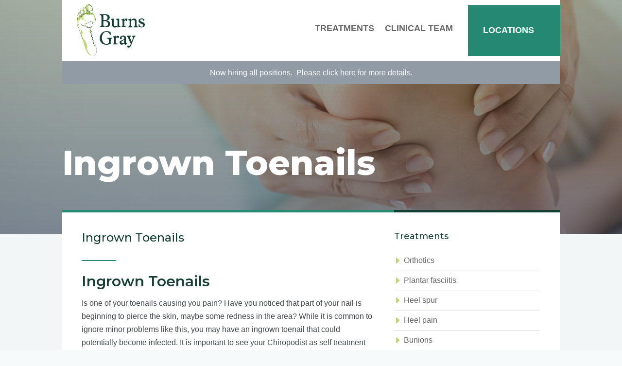

--- FILE ---
content_type: text/html; charset=utf-8
request_url: https://www.google.com/recaptcha/api2/anchor?ar=1&k=6Les8MAbAAAAAB2ahd3VGJzj22_k-EIaN6otzN3i&co=aHR0cHM6Ly9idXJuc2dyYXlvcnRoby5jb206NDQz&hl=en&v=PoyoqOPhxBO7pBk68S4YbpHZ&size=invisible&anchor-ms=20000&execute-ms=30000&cb=830ij2lmtlsj
body_size: 48785
content:
<!DOCTYPE HTML><html dir="ltr" lang="en"><head><meta http-equiv="Content-Type" content="text/html; charset=UTF-8">
<meta http-equiv="X-UA-Compatible" content="IE=edge">
<title>reCAPTCHA</title>
<style type="text/css">
/* cyrillic-ext */
@font-face {
  font-family: 'Roboto';
  font-style: normal;
  font-weight: 400;
  font-stretch: 100%;
  src: url(//fonts.gstatic.com/s/roboto/v48/KFO7CnqEu92Fr1ME7kSn66aGLdTylUAMa3GUBHMdazTgWw.woff2) format('woff2');
  unicode-range: U+0460-052F, U+1C80-1C8A, U+20B4, U+2DE0-2DFF, U+A640-A69F, U+FE2E-FE2F;
}
/* cyrillic */
@font-face {
  font-family: 'Roboto';
  font-style: normal;
  font-weight: 400;
  font-stretch: 100%;
  src: url(//fonts.gstatic.com/s/roboto/v48/KFO7CnqEu92Fr1ME7kSn66aGLdTylUAMa3iUBHMdazTgWw.woff2) format('woff2');
  unicode-range: U+0301, U+0400-045F, U+0490-0491, U+04B0-04B1, U+2116;
}
/* greek-ext */
@font-face {
  font-family: 'Roboto';
  font-style: normal;
  font-weight: 400;
  font-stretch: 100%;
  src: url(//fonts.gstatic.com/s/roboto/v48/KFO7CnqEu92Fr1ME7kSn66aGLdTylUAMa3CUBHMdazTgWw.woff2) format('woff2');
  unicode-range: U+1F00-1FFF;
}
/* greek */
@font-face {
  font-family: 'Roboto';
  font-style: normal;
  font-weight: 400;
  font-stretch: 100%;
  src: url(//fonts.gstatic.com/s/roboto/v48/KFO7CnqEu92Fr1ME7kSn66aGLdTylUAMa3-UBHMdazTgWw.woff2) format('woff2');
  unicode-range: U+0370-0377, U+037A-037F, U+0384-038A, U+038C, U+038E-03A1, U+03A3-03FF;
}
/* math */
@font-face {
  font-family: 'Roboto';
  font-style: normal;
  font-weight: 400;
  font-stretch: 100%;
  src: url(//fonts.gstatic.com/s/roboto/v48/KFO7CnqEu92Fr1ME7kSn66aGLdTylUAMawCUBHMdazTgWw.woff2) format('woff2');
  unicode-range: U+0302-0303, U+0305, U+0307-0308, U+0310, U+0312, U+0315, U+031A, U+0326-0327, U+032C, U+032F-0330, U+0332-0333, U+0338, U+033A, U+0346, U+034D, U+0391-03A1, U+03A3-03A9, U+03B1-03C9, U+03D1, U+03D5-03D6, U+03F0-03F1, U+03F4-03F5, U+2016-2017, U+2034-2038, U+203C, U+2040, U+2043, U+2047, U+2050, U+2057, U+205F, U+2070-2071, U+2074-208E, U+2090-209C, U+20D0-20DC, U+20E1, U+20E5-20EF, U+2100-2112, U+2114-2115, U+2117-2121, U+2123-214F, U+2190, U+2192, U+2194-21AE, U+21B0-21E5, U+21F1-21F2, U+21F4-2211, U+2213-2214, U+2216-22FF, U+2308-230B, U+2310, U+2319, U+231C-2321, U+2336-237A, U+237C, U+2395, U+239B-23B7, U+23D0, U+23DC-23E1, U+2474-2475, U+25AF, U+25B3, U+25B7, U+25BD, U+25C1, U+25CA, U+25CC, U+25FB, U+266D-266F, U+27C0-27FF, U+2900-2AFF, U+2B0E-2B11, U+2B30-2B4C, U+2BFE, U+3030, U+FF5B, U+FF5D, U+1D400-1D7FF, U+1EE00-1EEFF;
}
/* symbols */
@font-face {
  font-family: 'Roboto';
  font-style: normal;
  font-weight: 400;
  font-stretch: 100%;
  src: url(//fonts.gstatic.com/s/roboto/v48/KFO7CnqEu92Fr1ME7kSn66aGLdTylUAMaxKUBHMdazTgWw.woff2) format('woff2');
  unicode-range: U+0001-000C, U+000E-001F, U+007F-009F, U+20DD-20E0, U+20E2-20E4, U+2150-218F, U+2190, U+2192, U+2194-2199, U+21AF, U+21E6-21F0, U+21F3, U+2218-2219, U+2299, U+22C4-22C6, U+2300-243F, U+2440-244A, U+2460-24FF, U+25A0-27BF, U+2800-28FF, U+2921-2922, U+2981, U+29BF, U+29EB, U+2B00-2BFF, U+4DC0-4DFF, U+FFF9-FFFB, U+10140-1018E, U+10190-1019C, U+101A0, U+101D0-101FD, U+102E0-102FB, U+10E60-10E7E, U+1D2C0-1D2D3, U+1D2E0-1D37F, U+1F000-1F0FF, U+1F100-1F1AD, U+1F1E6-1F1FF, U+1F30D-1F30F, U+1F315, U+1F31C, U+1F31E, U+1F320-1F32C, U+1F336, U+1F378, U+1F37D, U+1F382, U+1F393-1F39F, U+1F3A7-1F3A8, U+1F3AC-1F3AF, U+1F3C2, U+1F3C4-1F3C6, U+1F3CA-1F3CE, U+1F3D4-1F3E0, U+1F3ED, U+1F3F1-1F3F3, U+1F3F5-1F3F7, U+1F408, U+1F415, U+1F41F, U+1F426, U+1F43F, U+1F441-1F442, U+1F444, U+1F446-1F449, U+1F44C-1F44E, U+1F453, U+1F46A, U+1F47D, U+1F4A3, U+1F4B0, U+1F4B3, U+1F4B9, U+1F4BB, U+1F4BF, U+1F4C8-1F4CB, U+1F4D6, U+1F4DA, U+1F4DF, U+1F4E3-1F4E6, U+1F4EA-1F4ED, U+1F4F7, U+1F4F9-1F4FB, U+1F4FD-1F4FE, U+1F503, U+1F507-1F50B, U+1F50D, U+1F512-1F513, U+1F53E-1F54A, U+1F54F-1F5FA, U+1F610, U+1F650-1F67F, U+1F687, U+1F68D, U+1F691, U+1F694, U+1F698, U+1F6AD, U+1F6B2, U+1F6B9-1F6BA, U+1F6BC, U+1F6C6-1F6CF, U+1F6D3-1F6D7, U+1F6E0-1F6EA, U+1F6F0-1F6F3, U+1F6F7-1F6FC, U+1F700-1F7FF, U+1F800-1F80B, U+1F810-1F847, U+1F850-1F859, U+1F860-1F887, U+1F890-1F8AD, U+1F8B0-1F8BB, U+1F8C0-1F8C1, U+1F900-1F90B, U+1F93B, U+1F946, U+1F984, U+1F996, U+1F9E9, U+1FA00-1FA6F, U+1FA70-1FA7C, U+1FA80-1FA89, U+1FA8F-1FAC6, U+1FACE-1FADC, U+1FADF-1FAE9, U+1FAF0-1FAF8, U+1FB00-1FBFF;
}
/* vietnamese */
@font-face {
  font-family: 'Roboto';
  font-style: normal;
  font-weight: 400;
  font-stretch: 100%;
  src: url(//fonts.gstatic.com/s/roboto/v48/KFO7CnqEu92Fr1ME7kSn66aGLdTylUAMa3OUBHMdazTgWw.woff2) format('woff2');
  unicode-range: U+0102-0103, U+0110-0111, U+0128-0129, U+0168-0169, U+01A0-01A1, U+01AF-01B0, U+0300-0301, U+0303-0304, U+0308-0309, U+0323, U+0329, U+1EA0-1EF9, U+20AB;
}
/* latin-ext */
@font-face {
  font-family: 'Roboto';
  font-style: normal;
  font-weight: 400;
  font-stretch: 100%;
  src: url(//fonts.gstatic.com/s/roboto/v48/KFO7CnqEu92Fr1ME7kSn66aGLdTylUAMa3KUBHMdazTgWw.woff2) format('woff2');
  unicode-range: U+0100-02BA, U+02BD-02C5, U+02C7-02CC, U+02CE-02D7, U+02DD-02FF, U+0304, U+0308, U+0329, U+1D00-1DBF, U+1E00-1E9F, U+1EF2-1EFF, U+2020, U+20A0-20AB, U+20AD-20C0, U+2113, U+2C60-2C7F, U+A720-A7FF;
}
/* latin */
@font-face {
  font-family: 'Roboto';
  font-style: normal;
  font-weight: 400;
  font-stretch: 100%;
  src: url(//fonts.gstatic.com/s/roboto/v48/KFO7CnqEu92Fr1ME7kSn66aGLdTylUAMa3yUBHMdazQ.woff2) format('woff2');
  unicode-range: U+0000-00FF, U+0131, U+0152-0153, U+02BB-02BC, U+02C6, U+02DA, U+02DC, U+0304, U+0308, U+0329, U+2000-206F, U+20AC, U+2122, U+2191, U+2193, U+2212, U+2215, U+FEFF, U+FFFD;
}
/* cyrillic-ext */
@font-face {
  font-family: 'Roboto';
  font-style: normal;
  font-weight: 500;
  font-stretch: 100%;
  src: url(//fonts.gstatic.com/s/roboto/v48/KFO7CnqEu92Fr1ME7kSn66aGLdTylUAMa3GUBHMdazTgWw.woff2) format('woff2');
  unicode-range: U+0460-052F, U+1C80-1C8A, U+20B4, U+2DE0-2DFF, U+A640-A69F, U+FE2E-FE2F;
}
/* cyrillic */
@font-face {
  font-family: 'Roboto';
  font-style: normal;
  font-weight: 500;
  font-stretch: 100%;
  src: url(//fonts.gstatic.com/s/roboto/v48/KFO7CnqEu92Fr1ME7kSn66aGLdTylUAMa3iUBHMdazTgWw.woff2) format('woff2');
  unicode-range: U+0301, U+0400-045F, U+0490-0491, U+04B0-04B1, U+2116;
}
/* greek-ext */
@font-face {
  font-family: 'Roboto';
  font-style: normal;
  font-weight: 500;
  font-stretch: 100%;
  src: url(//fonts.gstatic.com/s/roboto/v48/KFO7CnqEu92Fr1ME7kSn66aGLdTylUAMa3CUBHMdazTgWw.woff2) format('woff2');
  unicode-range: U+1F00-1FFF;
}
/* greek */
@font-face {
  font-family: 'Roboto';
  font-style: normal;
  font-weight: 500;
  font-stretch: 100%;
  src: url(//fonts.gstatic.com/s/roboto/v48/KFO7CnqEu92Fr1ME7kSn66aGLdTylUAMa3-UBHMdazTgWw.woff2) format('woff2');
  unicode-range: U+0370-0377, U+037A-037F, U+0384-038A, U+038C, U+038E-03A1, U+03A3-03FF;
}
/* math */
@font-face {
  font-family: 'Roboto';
  font-style: normal;
  font-weight: 500;
  font-stretch: 100%;
  src: url(//fonts.gstatic.com/s/roboto/v48/KFO7CnqEu92Fr1ME7kSn66aGLdTylUAMawCUBHMdazTgWw.woff2) format('woff2');
  unicode-range: U+0302-0303, U+0305, U+0307-0308, U+0310, U+0312, U+0315, U+031A, U+0326-0327, U+032C, U+032F-0330, U+0332-0333, U+0338, U+033A, U+0346, U+034D, U+0391-03A1, U+03A3-03A9, U+03B1-03C9, U+03D1, U+03D5-03D6, U+03F0-03F1, U+03F4-03F5, U+2016-2017, U+2034-2038, U+203C, U+2040, U+2043, U+2047, U+2050, U+2057, U+205F, U+2070-2071, U+2074-208E, U+2090-209C, U+20D0-20DC, U+20E1, U+20E5-20EF, U+2100-2112, U+2114-2115, U+2117-2121, U+2123-214F, U+2190, U+2192, U+2194-21AE, U+21B0-21E5, U+21F1-21F2, U+21F4-2211, U+2213-2214, U+2216-22FF, U+2308-230B, U+2310, U+2319, U+231C-2321, U+2336-237A, U+237C, U+2395, U+239B-23B7, U+23D0, U+23DC-23E1, U+2474-2475, U+25AF, U+25B3, U+25B7, U+25BD, U+25C1, U+25CA, U+25CC, U+25FB, U+266D-266F, U+27C0-27FF, U+2900-2AFF, U+2B0E-2B11, U+2B30-2B4C, U+2BFE, U+3030, U+FF5B, U+FF5D, U+1D400-1D7FF, U+1EE00-1EEFF;
}
/* symbols */
@font-face {
  font-family: 'Roboto';
  font-style: normal;
  font-weight: 500;
  font-stretch: 100%;
  src: url(//fonts.gstatic.com/s/roboto/v48/KFO7CnqEu92Fr1ME7kSn66aGLdTylUAMaxKUBHMdazTgWw.woff2) format('woff2');
  unicode-range: U+0001-000C, U+000E-001F, U+007F-009F, U+20DD-20E0, U+20E2-20E4, U+2150-218F, U+2190, U+2192, U+2194-2199, U+21AF, U+21E6-21F0, U+21F3, U+2218-2219, U+2299, U+22C4-22C6, U+2300-243F, U+2440-244A, U+2460-24FF, U+25A0-27BF, U+2800-28FF, U+2921-2922, U+2981, U+29BF, U+29EB, U+2B00-2BFF, U+4DC0-4DFF, U+FFF9-FFFB, U+10140-1018E, U+10190-1019C, U+101A0, U+101D0-101FD, U+102E0-102FB, U+10E60-10E7E, U+1D2C0-1D2D3, U+1D2E0-1D37F, U+1F000-1F0FF, U+1F100-1F1AD, U+1F1E6-1F1FF, U+1F30D-1F30F, U+1F315, U+1F31C, U+1F31E, U+1F320-1F32C, U+1F336, U+1F378, U+1F37D, U+1F382, U+1F393-1F39F, U+1F3A7-1F3A8, U+1F3AC-1F3AF, U+1F3C2, U+1F3C4-1F3C6, U+1F3CA-1F3CE, U+1F3D4-1F3E0, U+1F3ED, U+1F3F1-1F3F3, U+1F3F5-1F3F7, U+1F408, U+1F415, U+1F41F, U+1F426, U+1F43F, U+1F441-1F442, U+1F444, U+1F446-1F449, U+1F44C-1F44E, U+1F453, U+1F46A, U+1F47D, U+1F4A3, U+1F4B0, U+1F4B3, U+1F4B9, U+1F4BB, U+1F4BF, U+1F4C8-1F4CB, U+1F4D6, U+1F4DA, U+1F4DF, U+1F4E3-1F4E6, U+1F4EA-1F4ED, U+1F4F7, U+1F4F9-1F4FB, U+1F4FD-1F4FE, U+1F503, U+1F507-1F50B, U+1F50D, U+1F512-1F513, U+1F53E-1F54A, U+1F54F-1F5FA, U+1F610, U+1F650-1F67F, U+1F687, U+1F68D, U+1F691, U+1F694, U+1F698, U+1F6AD, U+1F6B2, U+1F6B9-1F6BA, U+1F6BC, U+1F6C6-1F6CF, U+1F6D3-1F6D7, U+1F6E0-1F6EA, U+1F6F0-1F6F3, U+1F6F7-1F6FC, U+1F700-1F7FF, U+1F800-1F80B, U+1F810-1F847, U+1F850-1F859, U+1F860-1F887, U+1F890-1F8AD, U+1F8B0-1F8BB, U+1F8C0-1F8C1, U+1F900-1F90B, U+1F93B, U+1F946, U+1F984, U+1F996, U+1F9E9, U+1FA00-1FA6F, U+1FA70-1FA7C, U+1FA80-1FA89, U+1FA8F-1FAC6, U+1FACE-1FADC, U+1FADF-1FAE9, U+1FAF0-1FAF8, U+1FB00-1FBFF;
}
/* vietnamese */
@font-face {
  font-family: 'Roboto';
  font-style: normal;
  font-weight: 500;
  font-stretch: 100%;
  src: url(//fonts.gstatic.com/s/roboto/v48/KFO7CnqEu92Fr1ME7kSn66aGLdTylUAMa3OUBHMdazTgWw.woff2) format('woff2');
  unicode-range: U+0102-0103, U+0110-0111, U+0128-0129, U+0168-0169, U+01A0-01A1, U+01AF-01B0, U+0300-0301, U+0303-0304, U+0308-0309, U+0323, U+0329, U+1EA0-1EF9, U+20AB;
}
/* latin-ext */
@font-face {
  font-family: 'Roboto';
  font-style: normal;
  font-weight: 500;
  font-stretch: 100%;
  src: url(//fonts.gstatic.com/s/roboto/v48/KFO7CnqEu92Fr1ME7kSn66aGLdTylUAMa3KUBHMdazTgWw.woff2) format('woff2');
  unicode-range: U+0100-02BA, U+02BD-02C5, U+02C7-02CC, U+02CE-02D7, U+02DD-02FF, U+0304, U+0308, U+0329, U+1D00-1DBF, U+1E00-1E9F, U+1EF2-1EFF, U+2020, U+20A0-20AB, U+20AD-20C0, U+2113, U+2C60-2C7F, U+A720-A7FF;
}
/* latin */
@font-face {
  font-family: 'Roboto';
  font-style: normal;
  font-weight: 500;
  font-stretch: 100%;
  src: url(//fonts.gstatic.com/s/roboto/v48/KFO7CnqEu92Fr1ME7kSn66aGLdTylUAMa3yUBHMdazQ.woff2) format('woff2');
  unicode-range: U+0000-00FF, U+0131, U+0152-0153, U+02BB-02BC, U+02C6, U+02DA, U+02DC, U+0304, U+0308, U+0329, U+2000-206F, U+20AC, U+2122, U+2191, U+2193, U+2212, U+2215, U+FEFF, U+FFFD;
}
/* cyrillic-ext */
@font-face {
  font-family: 'Roboto';
  font-style: normal;
  font-weight: 900;
  font-stretch: 100%;
  src: url(//fonts.gstatic.com/s/roboto/v48/KFO7CnqEu92Fr1ME7kSn66aGLdTylUAMa3GUBHMdazTgWw.woff2) format('woff2');
  unicode-range: U+0460-052F, U+1C80-1C8A, U+20B4, U+2DE0-2DFF, U+A640-A69F, U+FE2E-FE2F;
}
/* cyrillic */
@font-face {
  font-family: 'Roboto';
  font-style: normal;
  font-weight: 900;
  font-stretch: 100%;
  src: url(//fonts.gstatic.com/s/roboto/v48/KFO7CnqEu92Fr1ME7kSn66aGLdTylUAMa3iUBHMdazTgWw.woff2) format('woff2');
  unicode-range: U+0301, U+0400-045F, U+0490-0491, U+04B0-04B1, U+2116;
}
/* greek-ext */
@font-face {
  font-family: 'Roboto';
  font-style: normal;
  font-weight: 900;
  font-stretch: 100%;
  src: url(//fonts.gstatic.com/s/roboto/v48/KFO7CnqEu92Fr1ME7kSn66aGLdTylUAMa3CUBHMdazTgWw.woff2) format('woff2');
  unicode-range: U+1F00-1FFF;
}
/* greek */
@font-face {
  font-family: 'Roboto';
  font-style: normal;
  font-weight: 900;
  font-stretch: 100%;
  src: url(//fonts.gstatic.com/s/roboto/v48/KFO7CnqEu92Fr1ME7kSn66aGLdTylUAMa3-UBHMdazTgWw.woff2) format('woff2');
  unicode-range: U+0370-0377, U+037A-037F, U+0384-038A, U+038C, U+038E-03A1, U+03A3-03FF;
}
/* math */
@font-face {
  font-family: 'Roboto';
  font-style: normal;
  font-weight: 900;
  font-stretch: 100%;
  src: url(//fonts.gstatic.com/s/roboto/v48/KFO7CnqEu92Fr1ME7kSn66aGLdTylUAMawCUBHMdazTgWw.woff2) format('woff2');
  unicode-range: U+0302-0303, U+0305, U+0307-0308, U+0310, U+0312, U+0315, U+031A, U+0326-0327, U+032C, U+032F-0330, U+0332-0333, U+0338, U+033A, U+0346, U+034D, U+0391-03A1, U+03A3-03A9, U+03B1-03C9, U+03D1, U+03D5-03D6, U+03F0-03F1, U+03F4-03F5, U+2016-2017, U+2034-2038, U+203C, U+2040, U+2043, U+2047, U+2050, U+2057, U+205F, U+2070-2071, U+2074-208E, U+2090-209C, U+20D0-20DC, U+20E1, U+20E5-20EF, U+2100-2112, U+2114-2115, U+2117-2121, U+2123-214F, U+2190, U+2192, U+2194-21AE, U+21B0-21E5, U+21F1-21F2, U+21F4-2211, U+2213-2214, U+2216-22FF, U+2308-230B, U+2310, U+2319, U+231C-2321, U+2336-237A, U+237C, U+2395, U+239B-23B7, U+23D0, U+23DC-23E1, U+2474-2475, U+25AF, U+25B3, U+25B7, U+25BD, U+25C1, U+25CA, U+25CC, U+25FB, U+266D-266F, U+27C0-27FF, U+2900-2AFF, U+2B0E-2B11, U+2B30-2B4C, U+2BFE, U+3030, U+FF5B, U+FF5D, U+1D400-1D7FF, U+1EE00-1EEFF;
}
/* symbols */
@font-face {
  font-family: 'Roboto';
  font-style: normal;
  font-weight: 900;
  font-stretch: 100%;
  src: url(//fonts.gstatic.com/s/roboto/v48/KFO7CnqEu92Fr1ME7kSn66aGLdTylUAMaxKUBHMdazTgWw.woff2) format('woff2');
  unicode-range: U+0001-000C, U+000E-001F, U+007F-009F, U+20DD-20E0, U+20E2-20E4, U+2150-218F, U+2190, U+2192, U+2194-2199, U+21AF, U+21E6-21F0, U+21F3, U+2218-2219, U+2299, U+22C4-22C6, U+2300-243F, U+2440-244A, U+2460-24FF, U+25A0-27BF, U+2800-28FF, U+2921-2922, U+2981, U+29BF, U+29EB, U+2B00-2BFF, U+4DC0-4DFF, U+FFF9-FFFB, U+10140-1018E, U+10190-1019C, U+101A0, U+101D0-101FD, U+102E0-102FB, U+10E60-10E7E, U+1D2C0-1D2D3, U+1D2E0-1D37F, U+1F000-1F0FF, U+1F100-1F1AD, U+1F1E6-1F1FF, U+1F30D-1F30F, U+1F315, U+1F31C, U+1F31E, U+1F320-1F32C, U+1F336, U+1F378, U+1F37D, U+1F382, U+1F393-1F39F, U+1F3A7-1F3A8, U+1F3AC-1F3AF, U+1F3C2, U+1F3C4-1F3C6, U+1F3CA-1F3CE, U+1F3D4-1F3E0, U+1F3ED, U+1F3F1-1F3F3, U+1F3F5-1F3F7, U+1F408, U+1F415, U+1F41F, U+1F426, U+1F43F, U+1F441-1F442, U+1F444, U+1F446-1F449, U+1F44C-1F44E, U+1F453, U+1F46A, U+1F47D, U+1F4A3, U+1F4B0, U+1F4B3, U+1F4B9, U+1F4BB, U+1F4BF, U+1F4C8-1F4CB, U+1F4D6, U+1F4DA, U+1F4DF, U+1F4E3-1F4E6, U+1F4EA-1F4ED, U+1F4F7, U+1F4F9-1F4FB, U+1F4FD-1F4FE, U+1F503, U+1F507-1F50B, U+1F50D, U+1F512-1F513, U+1F53E-1F54A, U+1F54F-1F5FA, U+1F610, U+1F650-1F67F, U+1F687, U+1F68D, U+1F691, U+1F694, U+1F698, U+1F6AD, U+1F6B2, U+1F6B9-1F6BA, U+1F6BC, U+1F6C6-1F6CF, U+1F6D3-1F6D7, U+1F6E0-1F6EA, U+1F6F0-1F6F3, U+1F6F7-1F6FC, U+1F700-1F7FF, U+1F800-1F80B, U+1F810-1F847, U+1F850-1F859, U+1F860-1F887, U+1F890-1F8AD, U+1F8B0-1F8BB, U+1F8C0-1F8C1, U+1F900-1F90B, U+1F93B, U+1F946, U+1F984, U+1F996, U+1F9E9, U+1FA00-1FA6F, U+1FA70-1FA7C, U+1FA80-1FA89, U+1FA8F-1FAC6, U+1FACE-1FADC, U+1FADF-1FAE9, U+1FAF0-1FAF8, U+1FB00-1FBFF;
}
/* vietnamese */
@font-face {
  font-family: 'Roboto';
  font-style: normal;
  font-weight: 900;
  font-stretch: 100%;
  src: url(//fonts.gstatic.com/s/roboto/v48/KFO7CnqEu92Fr1ME7kSn66aGLdTylUAMa3OUBHMdazTgWw.woff2) format('woff2');
  unicode-range: U+0102-0103, U+0110-0111, U+0128-0129, U+0168-0169, U+01A0-01A1, U+01AF-01B0, U+0300-0301, U+0303-0304, U+0308-0309, U+0323, U+0329, U+1EA0-1EF9, U+20AB;
}
/* latin-ext */
@font-face {
  font-family: 'Roboto';
  font-style: normal;
  font-weight: 900;
  font-stretch: 100%;
  src: url(//fonts.gstatic.com/s/roboto/v48/KFO7CnqEu92Fr1ME7kSn66aGLdTylUAMa3KUBHMdazTgWw.woff2) format('woff2');
  unicode-range: U+0100-02BA, U+02BD-02C5, U+02C7-02CC, U+02CE-02D7, U+02DD-02FF, U+0304, U+0308, U+0329, U+1D00-1DBF, U+1E00-1E9F, U+1EF2-1EFF, U+2020, U+20A0-20AB, U+20AD-20C0, U+2113, U+2C60-2C7F, U+A720-A7FF;
}
/* latin */
@font-face {
  font-family: 'Roboto';
  font-style: normal;
  font-weight: 900;
  font-stretch: 100%;
  src: url(//fonts.gstatic.com/s/roboto/v48/KFO7CnqEu92Fr1ME7kSn66aGLdTylUAMa3yUBHMdazQ.woff2) format('woff2');
  unicode-range: U+0000-00FF, U+0131, U+0152-0153, U+02BB-02BC, U+02C6, U+02DA, U+02DC, U+0304, U+0308, U+0329, U+2000-206F, U+20AC, U+2122, U+2191, U+2193, U+2212, U+2215, U+FEFF, U+FFFD;
}

</style>
<link rel="stylesheet" type="text/css" href="https://www.gstatic.com/recaptcha/releases/PoyoqOPhxBO7pBk68S4YbpHZ/styles__ltr.css">
<script nonce="RVU6IAV8yMt_W3ZST1ah5g" type="text/javascript">window['__recaptcha_api'] = 'https://www.google.com/recaptcha/api2/';</script>
<script type="text/javascript" src="https://www.gstatic.com/recaptcha/releases/PoyoqOPhxBO7pBk68S4YbpHZ/recaptcha__en.js" nonce="RVU6IAV8yMt_W3ZST1ah5g">
      
    </script></head>
<body><div id="rc-anchor-alert" class="rc-anchor-alert"></div>
<input type="hidden" id="recaptcha-token" value="[base64]">
<script type="text/javascript" nonce="RVU6IAV8yMt_W3ZST1ah5g">
      recaptcha.anchor.Main.init("[\x22ainput\x22,[\x22bgdata\x22,\x22\x22,\[base64]/[base64]/[base64]/ZyhXLGgpOnEoW04sMjEsbF0sVywwKSxoKSxmYWxzZSxmYWxzZSl9Y2F0Y2goayl7RygzNTgsVyk/[base64]/[base64]/[base64]/[base64]/[base64]/[base64]/[base64]/bmV3IEJbT10oRFswXSk6dz09Mj9uZXcgQltPXShEWzBdLERbMV0pOnc9PTM/bmV3IEJbT10oRFswXSxEWzFdLERbMl0pOnc9PTQ/[base64]/[base64]/[base64]/[base64]/[base64]\\u003d\x22,\[base64]\\u003d\x22,\x22YsOUwogzQHzCnsOrwpHCv3/DpsOTw5DCkcKCbU5MaxvCtSTClsKLDTjDhgfDoxbDuMO2w6RCwohKw7fCjMK6wrjCusK9ckfDnMKQw51gAhw5wok2JMO1P8KhOMKIwrNqwq/Dl8OIw6xNW8Krwo3DqS0fwq/Dk8OcZcKkwrQ7e8OFd8KcPMO0ccOfw43DnE7DpsKqNMKHVz7CtB/DlnERwpl2w77DimzCqEzCscKPXcOTfwvDq8OKN8KKXMOfJRzCkMO6woLDoldfE8OhHsKuw6rDgDPDtsOFwo3CgMK6bMK/w4TCi8O8w7HDvCsyAMKlS8OmHgggeMO8TALDqSLDhcK8bMKJSsK5wqDCkMKvHgDCisKxwo7ChSFKw7/CmVA/RcO0Xy5ywpPDrgXDmMKsw6XCqsOow6g4JsOiwpfCvcKmL8Omwr82wrjDlsKKwo7ClsKpDhUYwpRwfEfDmkDCvlLCtiDDukzDn8OATiobw6bConrDmEIlVR3Cj8OoMMOjwr/CvsKbFMOJw73DnsOhw4hDVE0mREEyVQ8Ow6PDjcOUwrvDiHQiaw4HwoDCpQ50XcOTbVpsd8OqOV0JbDDCicOGwoYRPXnDgnbDlXXCksOOVcOOw6MLdMOhw4LDpm/[base64]/[base64]/[base64]/I3vCihkUw6HCl8Oewr0Kw50jwqbDskHDtxXCvcOGcMKJwo05XDVNf8OJS8KwdgJ3Tn91UcO0OMOZSMO7w5FQIhRww5jCq8K7D8O2W8OtwqbChsKLw7LDg2LDuU4tTMKnQMK/[base64]/[base64]/VMOWwpTChMOnwql6ZMOWGDPCl8KEw5LCksKKwoZNDWnCmGjClcOHNQUvw5DDnsKEOwjCi07DixxSw6zCi8OBeQpsVFwXwoIFw7bComIWw70cWMO1wooew786w5LCqSBnw4pGwoXDrmdFOMKjD8OiMU3Do1lzVcOJwqh/wrPCpDl9wo98woAaYMKxw7dywoHDlcKVwoMTZXLCl3zChcOTRWjCnMOzOFPCucK8wpYoV1UOESxkw7M/[base64]/eh7CrG3DsVFPRsOewpQtwqNTwr4TwqBiw6YySMOWJBjDkmZCJcK0w4sTVyFvwodfOMKIw5Vww4zCrsODwpRpF8OtwoMbG8OHwo/DhsKewqzChgptwrjChmohCcKpDsKrS8KKw4FAwpQLw5djYnXCjsO6LU/CocKGLm9Yw6bCiBwqYSbCrMKNw75TwpIjTC8uLMKXwrDDtFDCncOESsKXBcKDHcO7P0DCgMOTwqjDhGgswrHDuMKtwrjCuip7wpzDlsO8wrJGw6Rdw4/DhUQiHU7CvMOxZsO5wrFtw6HDjyXClH0mw7t+w57CoB3DqApFUsOEFX7ClsKbWiPCpjYGcMKVwpjDssKxRMKkFDR/w7x5IcK+w5zCscKuw6LDh8KNRBsnwqzCm3RpC8K8w6bCoCsJOj7DgMKcwqAVw5LDhUc3HcKZwqPCgRXCrlUKwqjDgMOlw5LClcK7w6B8X8ODZRoybsODb3RJJEFQw4rDqi5twoVhwr5jw7LDry1Pwr/CgD4twpprw51MZX/DlsK3wrNfw7ZqLzd4w4Jfw7DCqsKjMSJyKDbCkkbChcKNw6XDkR01wplHw7vDqGrDhcKUw5fDgnZ1w5Z4w6IOccKiwqPDuRrDr3sNbmV8wpHCrD3DgAXCgg4zwoHCsinCr2cRw7Flw4PDohzDusKKUcKOw5HDscO1w7E0PjhtwrdLJ8Kow7DCij/CpcKyw4E9wpfCq8KEw4XChh1kwoTClTltJsKKFUJsw6DDusOJwrrCji9Gf8O4FcOUw41ED8OAO21IwqkSfcOcw55BwoEEw63CrmgHw5/Dp8KHw7vCmcOUCE9wCcOtNSbDmnHDvC1TwqbCocKDwrXDonrDrMKcPyvDqMKowonCl8KtQiXCiW/[base64]/wr/ClsOlFsOuw51mwq3DjsOXwqYNwpzCk1zDtMOQVVhywqnCm3QdN8KgTcOww5/CosOxw5zDp0vCkcKcUUAnw4fDvwnCmWDDtFTDusKvwoIzwrvCmMOnwoNcZzhLB8O+TBQGwozCpRdkZQZkd8OpWcO4worDsjAqwpzDtRVGwrrDmcOOw5hVwoHCnlHCr3/[base64]/[base64]/Cu0/CuFrCh8OEUsOXdMK/bVLDocKgw5LCtsOZT8KIw6jDusOhDcKMHcKkAsO0w651c8OqBMOJw4XCl8Kjwpo+w7VEwqRQw4Yew7fDqcKIw5bClsKPTxorHCFsaWRYwq4qw4HDrsOBw5vCgEvCrcOAYBkbwpQaPHJ/w4NhSVPCpjDCry9swoF0w6hWwop0w4Qfwr/[base64]/woXCoi3Dlz3Dr8Kbw7DCjgbCgsOrO8K3w5gSwpPCiVAVCiwfNcKnNAQID8OaBMKwUQzCnE7DmsKCIA5gwqM8w557wrDDpsOydHlITsKAw4jDhj/Dlg/[base64]/ClFFMNMKdw4hRwrXCpsKqVcK8AiPCsSLCoUTDv105FcKmUCbCtcKtwodBwow4UcOAwp7CtQTCr8O4KmrDrGA4CsOkUcKCYT/CmB/CqSPDtkldIcKPwpTDjBR2PlpqRRhkfGtVw4p+IBPDnUnDhsKaw7PCgkE/Y0TDuiAiOlfCisOlw6oHUcKOUlgTwr1MQ1t+w4fDscO2w6PCpiAvwoxvbwwWwplhw6XCrRRrwqhjEMKIwoXCnMOsw64qw7ZVDsO8wqnDu8KqZcO/wo7DpVrDigjCmsOgwrrDrywfECVpwofDtQXDocKNAzzDsHhDw6LDpAnCoSwQwpd8wrbDp8OVwrtAwozClg/[base64]/CvsO7CsKFw47Ck2dKwoJvLMOrGMKZwrhwUsKfZ8KEFSpew6tZey1NU8OMw4DCkD/[base64]/CkV5LwpEFw7LCq8Kiw7JlCcO+wqZVXQbCjMOUw6NRLznDi39Xw7zClcKuw5nCtRnCikvDo8Kgw4oSw7IZPxNsw6LDowLChMKzw7tUw6PCisKuTcKywrtRwoBUwrTDqlPChcOLL1/DusOew5DDjsOPX8Kow5djwrUHX0E9KiZqHGfDk3V+wo5/w6/Dj8Kgw4rDvsODKcOiwp5WdcOwcsKSwp/DgkQpZAHCqz7Cg3HDscKSworDosO5wokgwpUFI0fDgizCug3ClgjDsMOcw7lSHMKuw5F/[base64]/[base64]/Ds1TDrcK6TWHCtsK6woJhJ8KJSjwxHVfDu01tw79GJDnCmVvDrcONw7t4wox7wqJXNMOuw6lsMsKKw60rZBREw7HCi8O5ecOLQTtkwolOasOIwqlSHUt7w53Dl8KhwoVqSTrDmcO1H8KCwqjCg8K2wqfCjz/[base64]/Dkxoiw4bCkMO3FcOYE2Unw4vCgmAnwo5WS8KEwqrCq2zCq8K+w4dAEsO+w4rCmEDDpT/Dg8KQBQFLwrJKPUZWZsKhw64yMyXDg8O/woRiwpPDu8KKCUwLwpBqw5jDssK0aFFDdsKmY1cgwqg5wojDj2sVH8KMw7M2IE5mG2tseEdCw4VgPsKCbsO6HnLCgMOMK0HDv3vDvsOXOsO2dHY1ZcK/w4B8YsOabBDDusOVeMKlw7FJwrEVJHfDrMOyF8KnaXzCmsKiw5gOw5xXw77CiMOuwq5aT3weesKFw5FFHcO7wpc2wpR1wpkQJcKIACbCh8OSAsOAXMOsA0HCv8Ojwp/DjcOjHw8dw4XCrS9wCSfCugrDqnE3wrDDtnfCjBFwLFTCuHxJwpzDtcO3w5vDpQwpw4vDtMOKwoHChSATCMKuwqRSw4ZzMcODfTvCqMO0YMOjCFvCscOVwpkTwolaIsKcwo/Cuh0pw6vCtsOgBh/ChB8Ww6JKw5DDnsOVw643wpvCiAAKw4AYw74TcWnCi8OjFMKyPcOwKcKNQcKdCFhVbS5ScXXCjMKmw7rCrGR8wpJLwqfDnsOVVsKRwojChSsywqNcaX3DmwHDrQUpw5wINBjDjx0VwpRvw5V6P8KuXHZtw6kIRsO4MEU7wqpXw6XCj0Qbw79Rw7psw6zDqwh/[base64]/DrTVIwqPDtDQawrIywrUQPsOOwoY+L2HDpsKHwrx1ARttCsOfwrDDr0cUbyDCjzHDtcOYw6VPwqPCuCXDqcKUe8OFwpjDgcO/w7tYwpoDw4PDssKZwoZAwoZ0wrPCl8OCI8OWYMKeUVk5dsOjw7nCncKBKcKsw7nCj1jCr8K9FwDDlsOYEiJwwpdWUMOWRsOZBMOUGMOMw7nDlThEw7ZUw6pDw7Y1wprCisORwp3DuHXCi17DjCINU8OON8KFwpB/w6HCmhHDtsO0DcOvw6QHfwQLw4s7wpcIYcK3w40bAh5ww5XChE9WacOkT0XCqSpwwrwULDTChcO/cMOGw7XCsUM9w67CqcK+WQ/[base64]/DuFNDwrh7J1fDoMKoc3h4SVEuw6jCl8OZcGvDuhxdwrYvw7rCkMOjTMKNKsOHw75aw7dXKMK5wqzCkcKjSRDClFDDqx90wp7Cmz9SGMK6SSRiPUoSwrTCtcKyIWlcQhnCucKOwpd1w7bCo8OtLsOPfcO3wpfCiAQaLXvDk3tJw78/[base64]/[base64]/[base64]/f2BCDcOoSsOpw6Vlwqplw63DoMK9F8ONwoJAKiYqY8KpwphXAyQDbBYZwpPDhMOdCMOuGsOJC2/CjiPCvMKcWcKKKFtJw7TDrMOAH8O/wpooDsKcLWXCrcOAw5nCqzbCkB5gw4vChMO4w4oiQHNmAsKQJR/CgS/[base64]/DmVsrwoPDiMOzw6sMwpQVP8KELMOVw6PDph10ExQow43Dh8OkwobDr0vDvlXCpA/[base64]/CtX3Cjg8Rw4/CksK+GsKXw5k0w65zwoDCucKIUcOyIkzCjcK8w77DkxnCgU7Cp8Kxw7dUA8KfFk8YF8KEasKcU8KsP2R9PsKcw49zT0XCisKac8Ojw5IEwrorZ2gjwp9GwpXDpsKxf8KXwr4Vw7HDvMKXwrnDnVx4ecKgwrHDjGzDh8OAwocawotpwo/CnMOUw7HCsSVqw7ZCwqpQw4XCkRPDrGZYaEVDC8Knwq4VZ8OGw4rDkyfDgcOOw6pvSMOoUX/[base64]/[base64]/wqdnUMOBG8Kcw7bDp8OEd29wwprCqH3DjsO0GcOuwrLChxrDqz9oOcO8HT8PY8O+w75Dw6I3w5HCkcOOIABBw4TCvjTDnsKReBR8w5vClGHCr8KGwqTCqH7CqTlgP0PDnXc0DMKLwonCtT/DkcO5AH/CvDFdBXEHCMKBQWfCmcONwpFxwqQLw59RCcKkwrDCtMOMwp7DqhjCgHkUCsKBEMKQOETCjcOQRSYQasO9fjlQB2zDucOTwr/DnEHDnsKWwrMzw54bwrYNwog6RknChMOYGMKVLcOlIsKEXMK+wrECw6BGNRsnSwgYw7rDiV/[base64]/w6rCsGBvPhPCkQoodsKeKkBxJwUbOncJL0/Cuw3DomzDiUApwqMXw6RXf8O3Pm4Ld8Osw7rCqsOCw7PCinppw68QQ8KuScKYTlbCtAxfw7BYEGzDrB7DjcO5w5TCvnhPXDLDsT5sfsOzwowEASVICnp0Sz5QdHLDplfCucKvCW7DgQ3DnALCvg7DpxrDgRHCiQ/DsMOXIMKgH0/DlMOEcmcRWjh+YhvCtWA1DSdKZ8Kew7XDhcOMIsOsf8ORPMKvVjcVXV5hw5bCt8OkJmZ0w4zCoFPCgsO4woDDlHrCoB8Cw5ZfwpwdBcKXw4DDl1ohwqXDtETCpsOddMOEwql8JcKNC3VGIMO7wrlHwrnDhEzDk8OLw43CksKfwrIbw6/CpnrDiMOiKcKHw4LCrcOWwrrCojDCpEVNLlfCuxZ1w4o0w5HDuCrDusOgwonDhzMiaMKJwovDhMO3IsK9wrdEw5PDi8O0wqrDqcOrwqfDrcKfDRU6Xm0qw5lUBcOsBsKrXSx8UCxcw4PDg8OLwrhlwpLDtTAPw4YfwqPCvA7CpCRKwrTDqgPCq8KZXCp/fRHCjMKqVMObwpohasKGw7bCvj3CscKpXMKeGifDpC8mwpjCpWXCuTYxScKywrHDqTXClsO5IMKiViIEG8OKw5ArQALCpDnCo1prJcOoP8OPwrvDh3/DnMOvQmDDqw3CpgcmaMKJwrXCtBvCoTzCl1DDnWHDg2bCqTBxBTfCo8KUG8OrwqnCnMO8bwIhwrXDs8KawoVsZzQKb8KQwrdFdMOMw589wq3Ct8KNDyU2wrPCoHoiwqLDiXd3wqExw4FDQXvChsOfw5jCjMOWSC/DoGrCs8K9BsOpwpxDem3Dk3vCp08fHcOQw4VSasKkGwnCplzDnAVhw5BKfw/[base64]/SMKnw5zCrcORwrMVL1nDpMORw5HCu1zDo8KNw6DDjsOnw4c/[base64]/[base64]/DpcOawoHCoX52fA3CicOxw7lgElNLPsKUDTdiw4A1wqALRk3DiMOWL8OAw7tUw4VbwoE7w7tWwrQHw6rCm3XCjn0GPMOsHT8Ud8OJb8OKEBXCkx43LlV3ECgMWMKbwr1qw70Ewr7CmMOdD8KlYsOcw5zCg8OhXEHDl8Kdw4/Cjh0FwrZrw6/ClcK1M8KtPsO3MBdBwqRvTcO8PXEGw63CqR3Dun1twp9ICRPDosKyAG1XIh7Ch8OzwpovNcOMwozCncOVw4bCkBsnCDvDjMKTwrzDkVU+wo3Dv8Oawr8nwr/[base64]/Cj31sAcOEwqo1wr1nEsK1w6HCk8OPEMKSwrbDpDbCmwLCgHjDnMKhdiAowqMsT0IawpbDhFgnGC3CvcKNMMKjG0fCocOBc8OPD8KLY2TCoSDChMO8OgkGbMKNXcKXwpXCrGnDn0pEwrzDvMOYc8OMw67CgEHCisOPw47DhsKlCsOTwoPDvhx4w4ptIsKjw5DDjFxdfn/DoCJUwrXCpsKNesOnw7zDkMKQUsKUw7l0dMOBNcKhe8KXC20gwrtMwp1Awoh8wrfDmFJMwpZTYUjCmRYfwo7DnMOuTD8MPk53WAzDmcO9wrDDtDN3w68NKBVwF3V8wqt+D1IuD0wLDXPCrzFHwqvDtwXCj8KOw7nChlRkJkcYwo/[base64]/Cv8KAZB0Jwq5yC8OVS8ODwrrDucKIWVxjwp8ZwrAmEsOPw7o9PMKdw5RcecORwphiYcOEwqx5H8KxL8O1WcK/TsOMZsO3LC/CpcKBw6ZIwr/DsibCi23CkMKlwo4USAkuNULCsMOLwoXDnSfCiMK/QsKBETcKX8KFwoUAL8O4wpQkHMO7woZJcMOfM8Krw7kFOcKyDMOrwqTCpWtzw402QmfDtxPChsKIwqjDgEYfHirDlcK+woU/w6XCscOWw6rDi1HCrlEZS0JmL8O6wqFTSMOww4LChMKgQ8K4V8KIwoMmwo3DrUTCqcKPWHs6QibDjcKuL8OkwpzDucKQSCHCrl/DkR1uw4rCosOiw5kFwp/CrnDDk1bDmxAXY1tBFsOLSMKCUMODw55Dw7IPEVfDgnkFwrBBTXvCvcOQw4V7McKxwq8dPkMTwqNpwpwacsOtbzjDjXQ+UMOmHhI9acK5wpA8w4bDgcO6dxHDmAjDuQzDosOvFzTDmcOAw4PCpCLCm8ODwrLCrA1Gw4zDm8OwBRc/wowIw4YfGBLDskEKBsOawqA/wqfDswpjwoJaZsKSEMKlwqTDkcK6wr7CvCgfwqxJwq3Cs8OZwprDr0LCh8OmCsKJworCo2hmOko2MlTDlMKjwps6wp1qw6sbb8KbecKjwpnDlQjCnh8Dw5hOCEfDhcKFwrJOWEdzZ8KpwrEPKcOBRRJ6wqE0w55dXhDDnsKTw6TCt8O/Li9bw7jDicOewpPDogrDlWrDvWjCtMODw4hBw5s0w6nDnTfCojAPwp8HcSLDtMOkOxLDnMKHKVnCn8OHTMK6dSjCrcKlw5HDkwwaMsOKw4bChycRw4UfwoDDqQ43w6YoSQVYN8O/w5dzwo8gw7sbVlpbw5s/wopga2c8HsOXw6vDh0Iew4ZBXBUTdW3DvcKMw7EQR8O1MMOTBcOCJMO4woHDlCwhw7XCm8KUKMK/w6lJJcKnUhhhDUxKw7lcwr1UIcOTKFnCqgEFMsK7wozDlsKJwr17ARvDgsO6TFVLDMKmwqbCuMO0w6/DqMO9wqHDjMO0w7rCnWFNbsKGwpktJDkLw7/DlzHDosODw4zDisOkV8Oqw7zCs8K/[base64]/CgMOFQ8OMfh/CksO5wpTDlMOIw75Vw4HCgMOuw6TCtGhxwo1mPCrDjsKWw7rCusKfbBEZOSc+wpomZMKvwpZDIsOYwr/DrMO8wozDicKjw4Zrw5fCpMKjwrlnwr1lwoPClQokb8KNW0lSw7vDqMOiwqB5w6cGwqfDmR9TWMK/PcKBKx0YJUlYHHUhbQPChSPDnSvCv8KTwpwXwpjCksOdYnE1Xw5xwrVLAMONwq3DisO6wphRU8KVw60IWsKOwpsabMKmYU/ChMKjLhzCjsKuaXF/TMKYw4pia1pyJ3jDjMOyBFNXNRLCvBIFwoLCiSNtwoHCvQXDuQZWw6DCjMObYkbCn8OIRcOZw7dYXMK9wqBWw6scwrjDncOew5czRBXCgcOZKF5DwqvCvwhkHsOSER/[base64]/[base64]/DlAljCMK0USXDv8OmTFouXMOBOmJJw6TDun4HwoUwLG/Dm8OpwrDDpcOYwrvDscOzVcKKw5bDssKuEcOaw7vDpcOdwp7DkXYFZcOJwo/Du8KVw4QjE2QAbsOVw6PDohtxwrd0w77Dt3tIwqPDnj/CqcKkw7fDtMOewpzCjMOeYsOMOMKaYsOpw5Bowr00w4Z1w7XCsMO9w4cxdcKyZmLCvTnCiRTDusKEwoHCikfCpMKHWR5cXynCnx/DjMOwBcKbBV/Cs8KhCVBxWsOMU3PCqsK7EsOtw7IFQ00Gw6fDjcKvwrjDoCs1wp/Dj8KRGsOiAMOGA2TDoUd6ASLDgGHDtljDvxUUwpZNEcOOw7d2JMOiSMK0LsOQwrtuJh/DtcK8w6BVfsO5wqxbwrXCkjluwonDp2sbT31SUiDDkMOiw4NFwovDkMOPw4RPw4/DgGANw79TacKzTMKtYMKewpvDj8K2VQHDlk9IwpMhwq9LwrM2w7x3ZcOpw5bCjiUMEMK3CX7CrcK/K2XDr3NnfmzDsyzDm07Ds8Kfwph5wpxYLznDhTsWwq/CrcKZw6RgQ8K6fgnDgTHDh8Ozw68/asOow4ByA8KywonCvcKxwr/DiMKywoJJw6cpXMOawrMkwpXCtRVuNMOWw6jCqQB5wpLCh8OfRRpFw6EmwpPCvsKuwrUWIcKuwpQ5wqTDs8O1FcKeBMKuw7A4KCPCiMOcw7lnJTfDoWXCrCcIw53CnUAwwpPCt8OoKMK/IhYzwqDDhcKDD0nDr8KgAnnDrxrDtS7Dhjg3esO7RsKaWMO5w6p9w7s/w6bDgcKZwo3Dpi7DjcONw7wZwpPDqATDg3RlKhs+OCvCnsKlwqwoBcKvwppSw7MSwp4uWcKBw4PCpMO4RgJ9AsOkwrRXwo/ClgRzbcOzAHzDgsObHMKPIsOBw750wpNpVMOZYMKgKcKSwpzDrcKjw4rDncOZDQrCn8Kzw4ILw6zDtHpywpZzwrPDmT8Bwr7ClGYpwpLDvMOOBCAHRcKfw6BiaHbCtlDCgcK3w6Aewr/CgHXDlMKAw6Y5cSMzwrkawrvCtsKzQsO7woHCscKewqsaw7nCgsOawpIbKcKlwrEAw43Ckl00HR8rw6zDnGQ+w6/CjcK8HsKTwpBDKcOpcsOiwqIIwr/Du8Oqwq/Dix7DjTTDrDDDhVXCm8OeCkfDsMOGw75xTnnDvRzCrUvDjDHDjiMFwoXCuMKiP38Wwokow57DjsODwo4qDcKhccKqw4UFwqMmWMKhwr/CrcO3w55zd8O0XUnCgzDDksK7flzCjxF0D8OIwrEyw7/[base64]/Dt8KWQsKIWMO9w4nDhsOlb8KqwqbDssOYwo5KWhMKwoLDi8K2w6tJQ8Ofd8K4wqdve8KtwqZXw6TCvsOMWMOTw7DDjMKiDHzDnDjDu8KOw5bDqcKrdwlPEcOYRcKhwo46w5RkC0UyNh9awonCpG/[base64]/Ds8KKKU0tw4LDmMKRwovCqcK8WcKjw7sXJHJpw5sJwoZ+LmBcw5I+HcKvwq8KBDHDji1bSVLCr8KHw47DgMOOw6VFNxzCpSnDsmDDuMORJHLCrUTCh8O5w6Vuw7fCj8KSUMK3w7YaJyQnwoLDs8KbJx5FCcKHdMOjH1/[base64]/CicOIw5jCqMK1JcORw7EPFULCoVELLR3DgsOlHQDCvV7DrBQHwplvaWTCr24owofCqTcCw7HClcOHw7HCoi/[base64]/DmMOTw5jCqC14wogMIA3DiQjCq3bDtsKXeSMRw5zDisOcw4vCusKcw5HCrcKxBw7CgMKRw5rDulQgwpfCrXXDv8OCesKTwrzCo8KmUy7Dv1/[base64]/w79MwpoVwqXCt3Y2DlZtwqFhw7TCtsKaQxUDKcO3wp5nBjYEwrR3w6RTLHlgw5nChl3CuRUjd8KPNjLCisOkJFtBHEHCrcO2w77ClgYofcO5w7bCjxRRB33CugzCj1skwoxPBsKCw5bDgcK7GyEuw6LChTrDnid8w4wnw77CrjsjcAVBwp7CgsKJd8OfCBjDkF/Ci8KOw4HDsD9FFMOjMHPCkR/[base64]/CgsKQXjrDjsOGwoDCjS8JQsOOQcO1w4gDfsOUwrXCjCoxw5zCtsKZJnnDmQ3Co8KRw63DuwbDhG0BT8KIFA3Dg2LClsO8w5UYQcKpbRcWGsKrwqnCt3PDpsKALMOBw7TDm8Ktwq4Lei/ChGzDsXkfw4ofwp7DlMK7wqfClcKLw5bDgCRfQcOlQ0kCVmjDnyQOwqvDs3bClGzChsOtw7R3w4cHOcKpdMOCWsKHw7ZgHQ/DkcKow6l0SMO4BhHCtMKywpfDrcOmTDXCqzkAMcO7w6bCgH/CqnPChQjCicKCNcOrw4tTDsOlWx43McOPw6TDl8KGwq5mT2bDicOtw6zCjXvDjx3Dl2A0IMO4RMOZwo/CncO+wp/DtzXDh8KdWMKXFUTDvsK/wpBZXnvDqB/Dt8KKTQtpwp8Nw59Qwolsw47CvcOSXMKtw7DDoMOdaQo7wos6w6IVQcO/K0hdwrp4wrrCm8OOdCByK8OLwpXCh8KWwrTCjDIdAMKAJcK/Rx0dCGvCing/w7HDp8Obwo/Cg8KAw6bDhsK6wrcfwonDqDIGw7kiMTJIWsKHw6HDmiXCmijCqDRtw4zClMOXX0rCinlVeVDDq0TCvUZbwrdfw4PDgMOVw5jDskrChMOew5TCs8OWw7dpNsOgLcO3ExteD3wiZcKYw4hywrB/[base64]/Doy/CvsKAEMKhw6t4fMK0CsKuY8KUKk0yLcKSLnlvFzjCsT7DnB5BKMO/w4bDncOcw5EeM1zDjng6wo7Dlj3DiV1ewqzDssOfMSXDg0vCpcORJnLCjH7CkMOwLcO3VMOtw5XDtsK6woUHwqnCqcOLLx3CtjnCi2zCnVJvw5TDoFQFYlklPsONScKZw5rCpcKEMsKEwr9ELsOowpXDh8KMw6/DvsKdwoHCohHCmQzDsmd7PV7DvXHClErCiMOjLcOqX2QvN1PCncOJLV/Dg8OMw4bDiMOVLT0ZwrnDpkrDh8Knw6lIwoANEcKdEMKMaMKoESHDmF/CksOxIWhNw4JbwoVcwrrDilQVYGR1N8Kvw7BfSj/ChMKSfMKFGMOVw759w7HDrg/Cpl/CownDtcKnA8KqIlpkODJoXcK9NcO/AsO1CDcEwpDCmSzDvMKJccKawrLCpMOjwqx6QMKJwqvChgzCgcKiwrLCtzpVwpRvw7fCvcK5w6vCmnjDtS4nwrbCgMKHw5wYwoPDhzMIwqXCqHNfZsO8MsOow6s/w5xAw6vCmMO5NhZaw5Vxw73CvGPDnHfDkkHDhUIhw4ljTMKlU2DDujY3V1wAasKkwp3CkhBEw43DgsK4w4vDlnlIJh8Ww5zDrwLDsUskGCpaQsOdwqQhb8O2w4rCgh4wGsOlwpnCjcO/QMO/BsOlwoZpLcOGABE4asOsw6bCi8Klwq9mw4czR3HCpwjDncKLw7bDgcOUAT8qUkoCP0vDpg3CoivDlix4wrrCknvCminCkMOcw78cwpwcE0RBIsOywqPDkAksw53CoDJiw6TCuUElw5gNw5J9w51dw6HCjsOvfcO/w4xmOmtDw7zCn3fCg8KHE0RJwpXDpw0XAcKpHAsGGDxjOMO3wobDgsKHIMKOw5/DpELDjgbCoTY2w6zCsiPDphbDp8OKXFsGwqjDuTDCjD/CusKKbTxzUsOvw7xbDwrDnMKiw7jCpsKMWcOHwrUYQzsHYy/CliLCu8OAM8KVLHrCmGIKacKfwpQ0w7NXw7XDo8OZwpvCiMOBGMKeXUrDicOMwonDuHxZwptrTsKLw5UMbsOVDQ3DhGrCg3UeK8KTKnrDrMKhw6nCuGrDlDTCh8KORGplwpPCnifCoGPCqyQrAMKhbsOPDXzDksKXwqrDhsKEcQ/CrGlwK8OgDcOHwqxYw7fCtcOwGcKRw4nCnQDCkgDCqG8jFMKCdTAPw7/CpF8UZcKlw6XCg2DCon8wwodCw74mBUTCuEbDl2TDiDLDv1LDpy7CrMOLwqwdw55ew5rCvFJFwrlCwrzCt37Co8Krw57DgMKzZ8OzwrprFjRYwo/Cu8OYw7Imw5TCsMKxHw/[base64]/w6hiw55yCMOWwrIaw5PDhE7Cs8KpX8KQw7/CqcKcKcKGw4XClMOecMKJccKUw7jChsOdwrsSwoQawqLDkmtnwpnCvVfCs8KKwrRQwpLCpMKTdCzCksKrFFDDt23CuMOVDiHClcKww6bDimprwq9Pwq8FF8KBCwhwZHZHw5Iiw6fCqx0bcsKSIcKffsKow67CpsOXWTbCrMO7KsKjQsKnw6Iiwrp2w6/CrcO3w5wMwqLDpsKVw7gmwojDixTDpBsYw4AtwohYw6/[base64]/[base64]/eBLDsCjDn8Oaw7fDucKYGRvCssKOGQHCpnIFdMOiwrXDhcKhw7sLM3d9NxHCgsOGwrshXMO1RA7DrMKOM0rChcOGwqJgbsK+QMKnQ8KgfcKawrobw5PCsSIEw7hZw5/DvktmwojCsTlAwobDomlLVsOQwrhiw7DDnknDgGAfwrzCkMO+w7rCnMOGw5gGAn9aXE3CsDxUTcK1T1fDqsK/fwRYa8ODwqc1KxluKsOCw7rDqkXDtMO7b8O1TsOzB8Knw7RqbwkOdRVoRypXw7rDq1kNUQFow7x9w7M2w4DDkQ1eQCAQMmbCmMKxw4lWVRhPGcOkwoXDiiHDmsOvDG/DhT15OSV3woDCoA8qwqUje1XCiMOAwp3Cij7CowPDkQE4w6zCnMKzwoomwrRCTEvCv8KHw6rDiMOaecOGWcO+wqFMw5QTfS/DpMK8wrnClAUFZy/CmMOcccK7w5JZwoPCi0xLPMOpJ8KrSEjCgEZGLnLCuWrDr8OlwqsWS8K2VsKBw5hmXcKoOMOiw7zDrH/CnMKuwrAbZsKvaQ0vOcOjw4/[base64]/BiDCrgfDoMKjw4nDmsOrwrvDt8KzcsKTwpvCpSrDjwbCmFwcwpvCssKleMKkV8ONOG8Ew7kdwrs9MhHDmxlOw6rCoQXCvGRXwrbDgkHDp3l+wrvDryMlw5cSw7LDkkrCsydsw53Cln9OPXB1X0PDiT8+KcOqSVPCvMOgR8Oaw4J/EMKAwqbCpcO2w5HCsEzCqGc/OxQuDnUJw6rDjypHWi7CmHgewoDCmcOlw7RID8O4w5PDlmItRMKcDjDDg3/[base64]/[base64]/[base64]/CpcODDsKew5N3YyvDp2Y/w5JILgE6w64mwr/DssK+wqPDqsKew7gpwq9dD0bDl8Kgwo7CskDCusO/YsKgw47Ct8KMScK6OsOqAyrDmsK9ZULDhcOrMMOfaXnCi8OkdcOPw44LAsKbwr3Cky5sw7M/PRciwr3Cs3rDscOEw6rCmsKcEBx3wqDDlsOHwrfCuXrCphxBwrRzaMO+bcOUwqzCvMKKwqLCu1jCmsOiWcKSDMKkwoXCg0hqYRt1dsKuXsK4G8KzwonCvsOPw5Miw4puw7HCtQoEwq3Com7Dp1/Cpm3ClmUjw73DrsKqGcKywoZzRzE5w5/CosKrNF/Cu0pPw4k+w6h7FMK9UUtqb8KrNSXDokZ/woghwqbDisOTecK2FsO0w7R3w5jCo8KrW8OwDMKfQ8K7BEclwp/Cp8KFKwfCpBzDicKvYnMgXiUcUyHCgcOiOcODwodtEcKiw6BrGGPDoDDCrXLComHCssOvchjDvMODP8KKw6AgZsK9IA/DqMKrNSIya8KhOXJ9w4lmXsKdfizDpMKqwqnCmi5WWMKTVRoGwq5Ew4/ChsKFAcKcWcKIw4NCwqLDncOHw7rDumZGPMOPwqBswpPDgXMOw53DtBLCusKLwoARwo3DuQ/DszdPwoFvQMKBw5vCo2rDvsKBwprDtsO9w7U/[base64]/Dtj7CihzDlkPDh37CqAfCrsKyA8KjZcKcRcK/[base64]/Ct8KQGMK2eMKhwrsGw4/DmGshwq7DiXpxw4PDqGx9fwXDmUnCr8K/wpPDqsOww7hKOQdrw4LCrsKVdcKTw6JkwrjCncOjw6PDtcKMDsO/[base64]/DsQbDuwJjUlDDmFDDtUMpMFjDtgfCuMKkwqvCg8Kmw7IMf8OEV8K7w67DiyrCv3/CmzTDmCPCuUrDrsOWwqBowqI9w4JITB/DkMOqw4zDsMKFw7XCnnHCmsK9w7ZMJzM7wpk8wpoOaxnDncOiw7R3w688KUvDoMKpccOgW0w7w7YKaUzCmMKFw5vDocOAG3vCtC/CncOff8KqMMKpw7HCoMKSIkNRwo/[base64]/DtcOuFHXCo8K8MsKtG8O7w6fDhgp0MsKGwpvDnMKhI8OswqRWwoPCmQwqw4kYdsKPwoXCnMOuScOeRGrDgEASdmFFTz3CnhHCh8K1PGkdwqDCiV9wwrrDjMKHw7TCo8O7EU7CvHfDqg/DqVxVO8OFME4LwqLCjsOoVcObPUEOTMK/w5ctw4DDo8OhRsKtM2LDhhTCrcK2JsO1D8K/w4AVw7TCkAx9dMK1w4xKw5tGwpACw5daw5w5woXDj8KTBk7DqVtRcQXCswzChABvBjw+wrRww6DDgsOqw68nbsKza08hJMOsMMKaDMKhwopOwrx7YcOfOW1twqvCl8O8wrnDlm5TR0XCvQBlDsOZcU/[base64]/DhcOEw5guw6fDhMKlwqzCsMKtMCoAw4fDmAZnCGnCgcKLDcOjAcKvwr4Ia8K6JcKjwpcEMWBwEB5nwrbDhmPCk1YpIcOZdkLDpcKNHE7CksKkGcOtw491IEHChAhcbjnDnkxLwotswr/[base64]/DtAYgwox0w71Qw5vCl33DkiXCucKnaVLDnCjDr8OpGcObG1R/PVvDqGsbwprCuMK7w4TCkcOWwoPDqDXCrFDDkGzDpSHDjsOKdMKewo4kwp43eUdbwqnCkH1rwrk2InY4w4xjI8KsC07CiwlPwocuIMKXEcKAwoJOw4nDhcO+WcOOD8OVXko4w43ClcKhbQobRMKawqBrwr3Diw/CtnfDr8KDw5NNUEZQf04Ow5VQw74DwrVsw4J8G1kgBzvCr1Q1wqpZwqlcwqPCjMO/[base64]/CtsKBcsK4HcOAV8OIwpcGw5/DpGNJw5oUeMO7w6TDhcOeaiIhw47CosOLYcKWVWICwphXVcOAwo4vE8KdNsOgwpwSw6HCklM0D8KMAsKBGljDjMO9e8OLw6rCg1NMIF4ZCmAjXQUQw4HCiCFZOcKUw5DCisOXwpDDqsOOY8K/wonDv8OSwoPCrhxrKsO/cSzClsOIw5Yewr/Dn8OOAcObQkTDhVLCkEBcwr7CrMKRw5sWM2sDYcOmGGHDqsOewpjDkic0acODE3/DvncYw7jCoMKUXhLDjytbw4DCsBzCgwxxHlPCrj0tGEUjHcKTw6fDsAjDlsK2cGoewoJFwqDCvUEmHsOeIyDDl3YCw4/CmHAWb8OTw4fCgQ1Db2rCg8KdUD8WfQHCuGtQwr51w6Q6enhNw6EmOsORcsKiIQsXC313w6jDv8Ova0TDvWImGCrDp1N8RcKEJcK2w44udQJpw5Ihw4zCjSDCisKiwrNmRDbDhsOGdFHChCUAw7xuNBBxFWBxw7XDhcOHw5fCr8KMw6jDr3PCm0BkNMO/wpFNbsKMFmPCsXxvwqHCsMKTwonDusO3w63DggLDigHCs8OowpgvwqjCgMOOD2xWTcOdw7PDtGLCiiDCviLDrMK+HTMdR0czH1VEw5JSw59vw77DmMK6w41xwoHDjQbCl2rDqiU9GsK4MCJXQcKgK8KzwqvDmsKjaFR6w4LCusKmw4kYwrTDs8KGZTvDuMK/cRTDoUY/[base64]/Ci8O0dCjCpALDhMO5w68YVhREwp84wo0sw4fCkWLCrCklOMKDRx51w7bCmSHCkMK0MMKBEMKqKcKsw5PDlMKYw6JUTD9Lw6vCs8Oow7XDn8O4wrcMZsONdcKAw7QlwprDtUTDosK/w4HCvwPDplNdbgHDp8ONwo0vw6rDkBvChMOfYsOUJcK8w6DCssOow7hjw4HCjGvCrcOow6bCpE/Dh8OGCcOiFsO1NjPCqMKmRMK+OHB8w7FFw7fDuHTDksOUw4xIwrgudX1sw4fDisOww6LDtMOzwqzCjcKDw4YGw5tDGcKsFMKUw4rCs8K/w5nDscKLwo0tw4fDgyxgPW4wbsO7w7E1w5LCnCnDuwjDi8O7wo3DtTbCjsOJw598w4LDgyvDiDgTwrp5EMK6V8K9XVLDjMKGwpYTOcKpVhV0QsKgwpZww7vCk1TDocOEw5kibn4bw598ZVFLw4R/J8O8LkPDhMK2T07CosKaGcKbIxrDvifChcO9w57Cq8KsC2RXw6ZYwplJPkAGDcOBCcKpwqrCqsOgL0nDqsOPwr4twowyw655wpLCrcKnSsKPw4XDpjTDjTTCtcK8NsKzYQs/w6vDtcKdwrHCihlOwqPCu8KTw7opSMOnQMO6f8OsXTMrFMOrw4TCngs9YcOEcG40WATDk2nDt8O0J0ltw4XDjFJ4wqBIOCnDsQxrwo/CpyrCtlQyRnZKw77Ckxl8XMOawoYSwpjDgQ8EwqfCoy5oLsOjTsKXP8OSGsOYOEDDvHJaw7nCg2fDsgVXGMOMw7cKw4/DgcOBAcKPJzjDocK3TMK6AcK3wqbCssKRKxxXbsO2wonCn1TCjloqwr0sbMKewqzCscOyOysYa8Oxw6bDt24ODMO1w6/CnlzDtsOvw6FEf11nw63DjlnCnsOmw5YfwrbDmsKSwpfCl0Z+O0bCtMKMbMKqwqPCs8K9woMPw4zCt8KeYWzDksKHKAbCvcKxaXLCjSXCvsKFZDbCoGTDi8Kkw50mD8O5YMOYJ8O2ABTDjMOxSMOiEcK1ScKhwpHDkMKjWCUow67CucO/JH7Cg8OXHcKHA8O7wrlIwoJHX8KWw5HDscKqOw\\u003d\\u003d\x22],null,[\x22conf\x22,null,\x226Les8MAbAAAAAB2ahd3VGJzj22_k-EIaN6otzN3i\x22,0,null,null,null,1,[21,125,63,73,95,87,41,43,42,83,102,105,109,121],[1017145,623],0,null,null,null,null,0,null,0,null,700,1,null,0,\[base64]/76lBhnEnQkZnOKMAhmv8xEZ\x22,0,1,null,null,1,null,0,0,null,null,null,0],\x22https://burnsgrayortho.com:443\x22,null,[3,1,1],null,null,null,1,3600,[\x22https://www.google.com/intl/en/policies/privacy/\x22,\x22https://www.google.com/intl/en/policies/terms/\x22],\x22gpJY2wfWTMJUWPkBA/eHC4avum+tbdBfgG2cTJNpG7w\\u003d\x22,1,0,null,1,1769047662438,0,0,[79,197,146],null,[220,235],\x22RC-V6F59niagki4MA\x22,null,null,null,null,null,\x220dAFcWeA5venFZ9sx1NXTg3eOcrG1bT1b9Ey7fRAl5XBmeKEiRSehBuMXjKtcBWmCxZKkvA5l8aEhlUOA7UyIW-SyeILtlNgzbJA\x22,1769130462518]");
    </script></body></html>

--- FILE ---
content_type: text/html; charset=utf-8
request_url: https://www.google.com/recaptcha/api2/anchor?ar=1&k=6Les8MAbAAAAAB2ahd3VGJzj22_k-EIaN6otzN3i&co=aHR0cHM6Ly9idXJuc2dyYXlvcnRoby5jb206NDQz&hl=en&v=PoyoqOPhxBO7pBk68S4YbpHZ&size=invisible&anchor-ms=20000&execute-ms=30000&cb=rlzvn4wfab4s
body_size: 48474
content:
<!DOCTYPE HTML><html dir="ltr" lang="en"><head><meta http-equiv="Content-Type" content="text/html; charset=UTF-8">
<meta http-equiv="X-UA-Compatible" content="IE=edge">
<title>reCAPTCHA</title>
<style type="text/css">
/* cyrillic-ext */
@font-face {
  font-family: 'Roboto';
  font-style: normal;
  font-weight: 400;
  font-stretch: 100%;
  src: url(//fonts.gstatic.com/s/roboto/v48/KFO7CnqEu92Fr1ME7kSn66aGLdTylUAMa3GUBHMdazTgWw.woff2) format('woff2');
  unicode-range: U+0460-052F, U+1C80-1C8A, U+20B4, U+2DE0-2DFF, U+A640-A69F, U+FE2E-FE2F;
}
/* cyrillic */
@font-face {
  font-family: 'Roboto';
  font-style: normal;
  font-weight: 400;
  font-stretch: 100%;
  src: url(//fonts.gstatic.com/s/roboto/v48/KFO7CnqEu92Fr1ME7kSn66aGLdTylUAMa3iUBHMdazTgWw.woff2) format('woff2');
  unicode-range: U+0301, U+0400-045F, U+0490-0491, U+04B0-04B1, U+2116;
}
/* greek-ext */
@font-face {
  font-family: 'Roboto';
  font-style: normal;
  font-weight: 400;
  font-stretch: 100%;
  src: url(//fonts.gstatic.com/s/roboto/v48/KFO7CnqEu92Fr1ME7kSn66aGLdTylUAMa3CUBHMdazTgWw.woff2) format('woff2');
  unicode-range: U+1F00-1FFF;
}
/* greek */
@font-face {
  font-family: 'Roboto';
  font-style: normal;
  font-weight: 400;
  font-stretch: 100%;
  src: url(//fonts.gstatic.com/s/roboto/v48/KFO7CnqEu92Fr1ME7kSn66aGLdTylUAMa3-UBHMdazTgWw.woff2) format('woff2');
  unicode-range: U+0370-0377, U+037A-037F, U+0384-038A, U+038C, U+038E-03A1, U+03A3-03FF;
}
/* math */
@font-face {
  font-family: 'Roboto';
  font-style: normal;
  font-weight: 400;
  font-stretch: 100%;
  src: url(//fonts.gstatic.com/s/roboto/v48/KFO7CnqEu92Fr1ME7kSn66aGLdTylUAMawCUBHMdazTgWw.woff2) format('woff2');
  unicode-range: U+0302-0303, U+0305, U+0307-0308, U+0310, U+0312, U+0315, U+031A, U+0326-0327, U+032C, U+032F-0330, U+0332-0333, U+0338, U+033A, U+0346, U+034D, U+0391-03A1, U+03A3-03A9, U+03B1-03C9, U+03D1, U+03D5-03D6, U+03F0-03F1, U+03F4-03F5, U+2016-2017, U+2034-2038, U+203C, U+2040, U+2043, U+2047, U+2050, U+2057, U+205F, U+2070-2071, U+2074-208E, U+2090-209C, U+20D0-20DC, U+20E1, U+20E5-20EF, U+2100-2112, U+2114-2115, U+2117-2121, U+2123-214F, U+2190, U+2192, U+2194-21AE, U+21B0-21E5, U+21F1-21F2, U+21F4-2211, U+2213-2214, U+2216-22FF, U+2308-230B, U+2310, U+2319, U+231C-2321, U+2336-237A, U+237C, U+2395, U+239B-23B7, U+23D0, U+23DC-23E1, U+2474-2475, U+25AF, U+25B3, U+25B7, U+25BD, U+25C1, U+25CA, U+25CC, U+25FB, U+266D-266F, U+27C0-27FF, U+2900-2AFF, U+2B0E-2B11, U+2B30-2B4C, U+2BFE, U+3030, U+FF5B, U+FF5D, U+1D400-1D7FF, U+1EE00-1EEFF;
}
/* symbols */
@font-face {
  font-family: 'Roboto';
  font-style: normal;
  font-weight: 400;
  font-stretch: 100%;
  src: url(//fonts.gstatic.com/s/roboto/v48/KFO7CnqEu92Fr1ME7kSn66aGLdTylUAMaxKUBHMdazTgWw.woff2) format('woff2');
  unicode-range: U+0001-000C, U+000E-001F, U+007F-009F, U+20DD-20E0, U+20E2-20E4, U+2150-218F, U+2190, U+2192, U+2194-2199, U+21AF, U+21E6-21F0, U+21F3, U+2218-2219, U+2299, U+22C4-22C6, U+2300-243F, U+2440-244A, U+2460-24FF, U+25A0-27BF, U+2800-28FF, U+2921-2922, U+2981, U+29BF, U+29EB, U+2B00-2BFF, U+4DC0-4DFF, U+FFF9-FFFB, U+10140-1018E, U+10190-1019C, U+101A0, U+101D0-101FD, U+102E0-102FB, U+10E60-10E7E, U+1D2C0-1D2D3, U+1D2E0-1D37F, U+1F000-1F0FF, U+1F100-1F1AD, U+1F1E6-1F1FF, U+1F30D-1F30F, U+1F315, U+1F31C, U+1F31E, U+1F320-1F32C, U+1F336, U+1F378, U+1F37D, U+1F382, U+1F393-1F39F, U+1F3A7-1F3A8, U+1F3AC-1F3AF, U+1F3C2, U+1F3C4-1F3C6, U+1F3CA-1F3CE, U+1F3D4-1F3E0, U+1F3ED, U+1F3F1-1F3F3, U+1F3F5-1F3F7, U+1F408, U+1F415, U+1F41F, U+1F426, U+1F43F, U+1F441-1F442, U+1F444, U+1F446-1F449, U+1F44C-1F44E, U+1F453, U+1F46A, U+1F47D, U+1F4A3, U+1F4B0, U+1F4B3, U+1F4B9, U+1F4BB, U+1F4BF, U+1F4C8-1F4CB, U+1F4D6, U+1F4DA, U+1F4DF, U+1F4E3-1F4E6, U+1F4EA-1F4ED, U+1F4F7, U+1F4F9-1F4FB, U+1F4FD-1F4FE, U+1F503, U+1F507-1F50B, U+1F50D, U+1F512-1F513, U+1F53E-1F54A, U+1F54F-1F5FA, U+1F610, U+1F650-1F67F, U+1F687, U+1F68D, U+1F691, U+1F694, U+1F698, U+1F6AD, U+1F6B2, U+1F6B9-1F6BA, U+1F6BC, U+1F6C6-1F6CF, U+1F6D3-1F6D7, U+1F6E0-1F6EA, U+1F6F0-1F6F3, U+1F6F7-1F6FC, U+1F700-1F7FF, U+1F800-1F80B, U+1F810-1F847, U+1F850-1F859, U+1F860-1F887, U+1F890-1F8AD, U+1F8B0-1F8BB, U+1F8C0-1F8C1, U+1F900-1F90B, U+1F93B, U+1F946, U+1F984, U+1F996, U+1F9E9, U+1FA00-1FA6F, U+1FA70-1FA7C, U+1FA80-1FA89, U+1FA8F-1FAC6, U+1FACE-1FADC, U+1FADF-1FAE9, U+1FAF0-1FAF8, U+1FB00-1FBFF;
}
/* vietnamese */
@font-face {
  font-family: 'Roboto';
  font-style: normal;
  font-weight: 400;
  font-stretch: 100%;
  src: url(//fonts.gstatic.com/s/roboto/v48/KFO7CnqEu92Fr1ME7kSn66aGLdTylUAMa3OUBHMdazTgWw.woff2) format('woff2');
  unicode-range: U+0102-0103, U+0110-0111, U+0128-0129, U+0168-0169, U+01A0-01A1, U+01AF-01B0, U+0300-0301, U+0303-0304, U+0308-0309, U+0323, U+0329, U+1EA0-1EF9, U+20AB;
}
/* latin-ext */
@font-face {
  font-family: 'Roboto';
  font-style: normal;
  font-weight: 400;
  font-stretch: 100%;
  src: url(//fonts.gstatic.com/s/roboto/v48/KFO7CnqEu92Fr1ME7kSn66aGLdTylUAMa3KUBHMdazTgWw.woff2) format('woff2');
  unicode-range: U+0100-02BA, U+02BD-02C5, U+02C7-02CC, U+02CE-02D7, U+02DD-02FF, U+0304, U+0308, U+0329, U+1D00-1DBF, U+1E00-1E9F, U+1EF2-1EFF, U+2020, U+20A0-20AB, U+20AD-20C0, U+2113, U+2C60-2C7F, U+A720-A7FF;
}
/* latin */
@font-face {
  font-family: 'Roboto';
  font-style: normal;
  font-weight: 400;
  font-stretch: 100%;
  src: url(//fonts.gstatic.com/s/roboto/v48/KFO7CnqEu92Fr1ME7kSn66aGLdTylUAMa3yUBHMdazQ.woff2) format('woff2');
  unicode-range: U+0000-00FF, U+0131, U+0152-0153, U+02BB-02BC, U+02C6, U+02DA, U+02DC, U+0304, U+0308, U+0329, U+2000-206F, U+20AC, U+2122, U+2191, U+2193, U+2212, U+2215, U+FEFF, U+FFFD;
}
/* cyrillic-ext */
@font-face {
  font-family: 'Roboto';
  font-style: normal;
  font-weight: 500;
  font-stretch: 100%;
  src: url(//fonts.gstatic.com/s/roboto/v48/KFO7CnqEu92Fr1ME7kSn66aGLdTylUAMa3GUBHMdazTgWw.woff2) format('woff2');
  unicode-range: U+0460-052F, U+1C80-1C8A, U+20B4, U+2DE0-2DFF, U+A640-A69F, U+FE2E-FE2F;
}
/* cyrillic */
@font-face {
  font-family: 'Roboto';
  font-style: normal;
  font-weight: 500;
  font-stretch: 100%;
  src: url(//fonts.gstatic.com/s/roboto/v48/KFO7CnqEu92Fr1ME7kSn66aGLdTylUAMa3iUBHMdazTgWw.woff2) format('woff2');
  unicode-range: U+0301, U+0400-045F, U+0490-0491, U+04B0-04B1, U+2116;
}
/* greek-ext */
@font-face {
  font-family: 'Roboto';
  font-style: normal;
  font-weight: 500;
  font-stretch: 100%;
  src: url(//fonts.gstatic.com/s/roboto/v48/KFO7CnqEu92Fr1ME7kSn66aGLdTylUAMa3CUBHMdazTgWw.woff2) format('woff2');
  unicode-range: U+1F00-1FFF;
}
/* greek */
@font-face {
  font-family: 'Roboto';
  font-style: normal;
  font-weight: 500;
  font-stretch: 100%;
  src: url(//fonts.gstatic.com/s/roboto/v48/KFO7CnqEu92Fr1ME7kSn66aGLdTylUAMa3-UBHMdazTgWw.woff2) format('woff2');
  unicode-range: U+0370-0377, U+037A-037F, U+0384-038A, U+038C, U+038E-03A1, U+03A3-03FF;
}
/* math */
@font-face {
  font-family: 'Roboto';
  font-style: normal;
  font-weight: 500;
  font-stretch: 100%;
  src: url(//fonts.gstatic.com/s/roboto/v48/KFO7CnqEu92Fr1ME7kSn66aGLdTylUAMawCUBHMdazTgWw.woff2) format('woff2');
  unicode-range: U+0302-0303, U+0305, U+0307-0308, U+0310, U+0312, U+0315, U+031A, U+0326-0327, U+032C, U+032F-0330, U+0332-0333, U+0338, U+033A, U+0346, U+034D, U+0391-03A1, U+03A3-03A9, U+03B1-03C9, U+03D1, U+03D5-03D6, U+03F0-03F1, U+03F4-03F5, U+2016-2017, U+2034-2038, U+203C, U+2040, U+2043, U+2047, U+2050, U+2057, U+205F, U+2070-2071, U+2074-208E, U+2090-209C, U+20D0-20DC, U+20E1, U+20E5-20EF, U+2100-2112, U+2114-2115, U+2117-2121, U+2123-214F, U+2190, U+2192, U+2194-21AE, U+21B0-21E5, U+21F1-21F2, U+21F4-2211, U+2213-2214, U+2216-22FF, U+2308-230B, U+2310, U+2319, U+231C-2321, U+2336-237A, U+237C, U+2395, U+239B-23B7, U+23D0, U+23DC-23E1, U+2474-2475, U+25AF, U+25B3, U+25B7, U+25BD, U+25C1, U+25CA, U+25CC, U+25FB, U+266D-266F, U+27C0-27FF, U+2900-2AFF, U+2B0E-2B11, U+2B30-2B4C, U+2BFE, U+3030, U+FF5B, U+FF5D, U+1D400-1D7FF, U+1EE00-1EEFF;
}
/* symbols */
@font-face {
  font-family: 'Roboto';
  font-style: normal;
  font-weight: 500;
  font-stretch: 100%;
  src: url(//fonts.gstatic.com/s/roboto/v48/KFO7CnqEu92Fr1ME7kSn66aGLdTylUAMaxKUBHMdazTgWw.woff2) format('woff2');
  unicode-range: U+0001-000C, U+000E-001F, U+007F-009F, U+20DD-20E0, U+20E2-20E4, U+2150-218F, U+2190, U+2192, U+2194-2199, U+21AF, U+21E6-21F0, U+21F3, U+2218-2219, U+2299, U+22C4-22C6, U+2300-243F, U+2440-244A, U+2460-24FF, U+25A0-27BF, U+2800-28FF, U+2921-2922, U+2981, U+29BF, U+29EB, U+2B00-2BFF, U+4DC0-4DFF, U+FFF9-FFFB, U+10140-1018E, U+10190-1019C, U+101A0, U+101D0-101FD, U+102E0-102FB, U+10E60-10E7E, U+1D2C0-1D2D3, U+1D2E0-1D37F, U+1F000-1F0FF, U+1F100-1F1AD, U+1F1E6-1F1FF, U+1F30D-1F30F, U+1F315, U+1F31C, U+1F31E, U+1F320-1F32C, U+1F336, U+1F378, U+1F37D, U+1F382, U+1F393-1F39F, U+1F3A7-1F3A8, U+1F3AC-1F3AF, U+1F3C2, U+1F3C4-1F3C6, U+1F3CA-1F3CE, U+1F3D4-1F3E0, U+1F3ED, U+1F3F1-1F3F3, U+1F3F5-1F3F7, U+1F408, U+1F415, U+1F41F, U+1F426, U+1F43F, U+1F441-1F442, U+1F444, U+1F446-1F449, U+1F44C-1F44E, U+1F453, U+1F46A, U+1F47D, U+1F4A3, U+1F4B0, U+1F4B3, U+1F4B9, U+1F4BB, U+1F4BF, U+1F4C8-1F4CB, U+1F4D6, U+1F4DA, U+1F4DF, U+1F4E3-1F4E6, U+1F4EA-1F4ED, U+1F4F7, U+1F4F9-1F4FB, U+1F4FD-1F4FE, U+1F503, U+1F507-1F50B, U+1F50D, U+1F512-1F513, U+1F53E-1F54A, U+1F54F-1F5FA, U+1F610, U+1F650-1F67F, U+1F687, U+1F68D, U+1F691, U+1F694, U+1F698, U+1F6AD, U+1F6B2, U+1F6B9-1F6BA, U+1F6BC, U+1F6C6-1F6CF, U+1F6D3-1F6D7, U+1F6E0-1F6EA, U+1F6F0-1F6F3, U+1F6F7-1F6FC, U+1F700-1F7FF, U+1F800-1F80B, U+1F810-1F847, U+1F850-1F859, U+1F860-1F887, U+1F890-1F8AD, U+1F8B0-1F8BB, U+1F8C0-1F8C1, U+1F900-1F90B, U+1F93B, U+1F946, U+1F984, U+1F996, U+1F9E9, U+1FA00-1FA6F, U+1FA70-1FA7C, U+1FA80-1FA89, U+1FA8F-1FAC6, U+1FACE-1FADC, U+1FADF-1FAE9, U+1FAF0-1FAF8, U+1FB00-1FBFF;
}
/* vietnamese */
@font-face {
  font-family: 'Roboto';
  font-style: normal;
  font-weight: 500;
  font-stretch: 100%;
  src: url(//fonts.gstatic.com/s/roboto/v48/KFO7CnqEu92Fr1ME7kSn66aGLdTylUAMa3OUBHMdazTgWw.woff2) format('woff2');
  unicode-range: U+0102-0103, U+0110-0111, U+0128-0129, U+0168-0169, U+01A0-01A1, U+01AF-01B0, U+0300-0301, U+0303-0304, U+0308-0309, U+0323, U+0329, U+1EA0-1EF9, U+20AB;
}
/* latin-ext */
@font-face {
  font-family: 'Roboto';
  font-style: normal;
  font-weight: 500;
  font-stretch: 100%;
  src: url(//fonts.gstatic.com/s/roboto/v48/KFO7CnqEu92Fr1ME7kSn66aGLdTylUAMa3KUBHMdazTgWw.woff2) format('woff2');
  unicode-range: U+0100-02BA, U+02BD-02C5, U+02C7-02CC, U+02CE-02D7, U+02DD-02FF, U+0304, U+0308, U+0329, U+1D00-1DBF, U+1E00-1E9F, U+1EF2-1EFF, U+2020, U+20A0-20AB, U+20AD-20C0, U+2113, U+2C60-2C7F, U+A720-A7FF;
}
/* latin */
@font-face {
  font-family: 'Roboto';
  font-style: normal;
  font-weight: 500;
  font-stretch: 100%;
  src: url(//fonts.gstatic.com/s/roboto/v48/KFO7CnqEu92Fr1ME7kSn66aGLdTylUAMa3yUBHMdazQ.woff2) format('woff2');
  unicode-range: U+0000-00FF, U+0131, U+0152-0153, U+02BB-02BC, U+02C6, U+02DA, U+02DC, U+0304, U+0308, U+0329, U+2000-206F, U+20AC, U+2122, U+2191, U+2193, U+2212, U+2215, U+FEFF, U+FFFD;
}
/* cyrillic-ext */
@font-face {
  font-family: 'Roboto';
  font-style: normal;
  font-weight: 900;
  font-stretch: 100%;
  src: url(//fonts.gstatic.com/s/roboto/v48/KFO7CnqEu92Fr1ME7kSn66aGLdTylUAMa3GUBHMdazTgWw.woff2) format('woff2');
  unicode-range: U+0460-052F, U+1C80-1C8A, U+20B4, U+2DE0-2DFF, U+A640-A69F, U+FE2E-FE2F;
}
/* cyrillic */
@font-face {
  font-family: 'Roboto';
  font-style: normal;
  font-weight: 900;
  font-stretch: 100%;
  src: url(//fonts.gstatic.com/s/roboto/v48/KFO7CnqEu92Fr1ME7kSn66aGLdTylUAMa3iUBHMdazTgWw.woff2) format('woff2');
  unicode-range: U+0301, U+0400-045F, U+0490-0491, U+04B0-04B1, U+2116;
}
/* greek-ext */
@font-face {
  font-family: 'Roboto';
  font-style: normal;
  font-weight: 900;
  font-stretch: 100%;
  src: url(//fonts.gstatic.com/s/roboto/v48/KFO7CnqEu92Fr1ME7kSn66aGLdTylUAMa3CUBHMdazTgWw.woff2) format('woff2');
  unicode-range: U+1F00-1FFF;
}
/* greek */
@font-face {
  font-family: 'Roboto';
  font-style: normal;
  font-weight: 900;
  font-stretch: 100%;
  src: url(//fonts.gstatic.com/s/roboto/v48/KFO7CnqEu92Fr1ME7kSn66aGLdTylUAMa3-UBHMdazTgWw.woff2) format('woff2');
  unicode-range: U+0370-0377, U+037A-037F, U+0384-038A, U+038C, U+038E-03A1, U+03A3-03FF;
}
/* math */
@font-face {
  font-family: 'Roboto';
  font-style: normal;
  font-weight: 900;
  font-stretch: 100%;
  src: url(//fonts.gstatic.com/s/roboto/v48/KFO7CnqEu92Fr1ME7kSn66aGLdTylUAMawCUBHMdazTgWw.woff2) format('woff2');
  unicode-range: U+0302-0303, U+0305, U+0307-0308, U+0310, U+0312, U+0315, U+031A, U+0326-0327, U+032C, U+032F-0330, U+0332-0333, U+0338, U+033A, U+0346, U+034D, U+0391-03A1, U+03A3-03A9, U+03B1-03C9, U+03D1, U+03D5-03D6, U+03F0-03F1, U+03F4-03F5, U+2016-2017, U+2034-2038, U+203C, U+2040, U+2043, U+2047, U+2050, U+2057, U+205F, U+2070-2071, U+2074-208E, U+2090-209C, U+20D0-20DC, U+20E1, U+20E5-20EF, U+2100-2112, U+2114-2115, U+2117-2121, U+2123-214F, U+2190, U+2192, U+2194-21AE, U+21B0-21E5, U+21F1-21F2, U+21F4-2211, U+2213-2214, U+2216-22FF, U+2308-230B, U+2310, U+2319, U+231C-2321, U+2336-237A, U+237C, U+2395, U+239B-23B7, U+23D0, U+23DC-23E1, U+2474-2475, U+25AF, U+25B3, U+25B7, U+25BD, U+25C1, U+25CA, U+25CC, U+25FB, U+266D-266F, U+27C0-27FF, U+2900-2AFF, U+2B0E-2B11, U+2B30-2B4C, U+2BFE, U+3030, U+FF5B, U+FF5D, U+1D400-1D7FF, U+1EE00-1EEFF;
}
/* symbols */
@font-face {
  font-family: 'Roboto';
  font-style: normal;
  font-weight: 900;
  font-stretch: 100%;
  src: url(//fonts.gstatic.com/s/roboto/v48/KFO7CnqEu92Fr1ME7kSn66aGLdTylUAMaxKUBHMdazTgWw.woff2) format('woff2');
  unicode-range: U+0001-000C, U+000E-001F, U+007F-009F, U+20DD-20E0, U+20E2-20E4, U+2150-218F, U+2190, U+2192, U+2194-2199, U+21AF, U+21E6-21F0, U+21F3, U+2218-2219, U+2299, U+22C4-22C6, U+2300-243F, U+2440-244A, U+2460-24FF, U+25A0-27BF, U+2800-28FF, U+2921-2922, U+2981, U+29BF, U+29EB, U+2B00-2BFF, U+4DC0-4DFF, U+FFF9-FFFB, U+10140-1018E, U+10190-1019C, U+101A0, U+101D0-101FD, U+102E0-102FB, U+10E60-10E7E, U+1D2C0-1D2D3, U+1D2E0-1D37F, U+1F000-1F0FF, U+1F100-1F1AD, U+1F1E6-1F1FF, U+1F30D-1F30F, U+1F315, U+1F31C, U+1F31E, U+1F320-1F32C, U+1F336, U+1F378, U+1F37D, U+1F382, U+1F393-1F39F, U+1F3A7-1F3A8, U+1F3AC-1F3AF, U+1F3C2, U+1F3C4-1F3C6, U+1F3CA-1F3CE, U+1F3D4-1F3E0, U+1F3ED, U+1F3F1-1F3F3, U+1F3F5-1F3F7, U+1F408, U+1F415, U+1F41F, U+1F426, U+1F43F, U+1F441-1F442, U+1F444, U+1F446-1F449, U+1F44C-1F44E, U+1F453, U+1F46A, U+1F47D, U+1F4A3, U+1F4B0, U+1F4B3, U+1F4B9, U+1F4BB, U+1F4BF, U+1F4C8-1F4CB, U+1F4D6, U+1F4DA, U+1F4DF, U+1F4E3-1F4E6, U+1F4EA-1F4ED, U+1F4F7, U+1F4F9-1F4FB, U+1F4FD-1F4FE, U+1F503, U+1F507-1F50B, U+1F50D, U+1F512-1F513, U+1F53E-1F54A, U+1F54F-1F5FA, U+1F610, U+1F650-1F67F, U+1F687, U+1F68D, U+1F691, U+1F694, U+1F698, U+1F6AD, U+1F6B2, U+1F6B9-1F6BA, U+1F6BC, U+1F6C6-1F6CF, U+1F6D3-1F6D7, U+1F6E0-1F6EA, U+1F6F0-1F6F3, U+1F6F7-1F6FC, U+1F700-1F7FF, U+1F800-1F80B, U+1F810-1F847, U+1F850-1F859, U+1F860-1F887, U+1F890-1F8AD, U+1F8B0-1F8BB, U+1F8C0-1F8C1, U+1F900-1F90B, U+1F93B, U+1F946, U+1F984, U+1F996, U+1F9E9, U+1FA00-1FA6F, U+1FA70-1FA7C, U+1FA80-1FA89, U+1FA8F-1FAC6, U+1FACE-1FADC, U+1FADF-1FAE9, U+1FAF0-1FAF8, U+1FB00-1FBFF;
}
/* vietnamese */
@font-face {
  font-family: 'Roboto';
  font-style: normal;
  font-weight: 900;
  font-stretch: 100%;
  src: url(//fonts.gstatic.com/s/roboto/v48/KFO7CnqEu92Fr1ME7kSn66aGLdTylUAMa3OUBHMdazTgWw.woff2) format('woff2');
  unicode-range: U+0102-0103, U+0110-0111, U+0128-0129, U+0168-0169, U+01A0-01A1, U+01AF-01B0, U+0300-0301, U+0303-0304, U+0308-0309, U+0323, U+0329, U+1EA0-1EF9, U+20AB;
}
/* latin-ext */
@font-face {
  font-family: 'Roboto';
  font-style: normal;
  font-weight: 900;
  font-stretch: 100%;
  src: url(//fonts.gstatic.com/s/roboto/v48/KFO7CnqEu92Fr1ME7kSn66aGLdTylUAMa3KUBHMdazTgWw.woff2) format('woff2');
  unicode-range: U+0100-02BA, U+02BD-02C5, U+02C7-02CC, U+02CE-02D7, U+02DD-02FF, U+0304, U+0308, U+0329, U+1D00-1DBF, U+1E00-1E9F, U+1EF2-1EFF, U+2020, U+20A0-20AB, U+20AD-20C0, U+2113, U+2C60-2C7F, U+A720-A7FF;
}
/* latin */
@font-face {
  font-family: 'Roboto';
  font-style: normal;
  font-weight: 900;
  font-stretch: 100%;
  src: url(//fonts.gstatic.com/s/roboto/v48/KFO7CnqEu92Fr1ME7kSn66aGLdTylUAMa3yUBHMdazQ.woff2) format('woff2');
  unicode-range: U+0000-00FF, U+0131, U+0152-0153, U+02BB-02BC, U+02C6, U+02DA, U+02DC, U+0304, U+0308, U+0329, U+2000-206F, U+20AC, U+2122, U+2191, U+2193, U+2212, U+2215, U+FEFF, U+FFFD;
}

</style>
<link rel="stylesheet" type="text/css" href="https://www.gstatic.com/recaptcha/releases/PoyoqOPhxBO7pBk68S4YbpHZ/styles__ltr.css">
<script nonce="8yY8f_2CR-1oUsMfSi1qqw" type="text/javascript">window['__recaptcha_api'] = 'https://www.google.com/recaptcha/api2/';</script>
<script type="text/javascript" src="https://www.gstatic.com/recaptcha/releases/PoyoqOPhxBO7pBk68S4YbpHZ/recaptcha__en.js" nonce="8yY8f_2CR-1oUsMfSi1qqw">
      
    </script></head>
<body><div id="rc-anchor-alert" class="rc-anchor-alert"></div>
<input type="hidden" id="recaptcha-token" value="[base64]">
<script type="text/javascript" nonce="8yY8f_2CR-1oUsMfSi1qqw">
      recaptcha.anchor.Main.init("[\x22ainput\x22,[\x22bgdata\x22,\x22\x22,\[base64]/[base64]/[base64]/ZyhXLGgpOnEoW04sMjEsbF0sVywwKSxoKSxmYWxzZSxmYWxzZSl9Y2F0Y2goayl7RygzNTgsVyk/[base64]/[base64]/[base64]/[base64]/[base64]/[base64]/[base64]/bmV3IEJbT10oRFswXSk6dz09Mj9uZXcgQltPXShEWzBdLERbMV0pOnc9PTM/bmV3IEJbT10oRFswXSxEWzFdLERbMl0pOnc9PTQ/[base64]/[base64]/[base64]/[base64]/[base64]\\u003d\x22,\[base64]\\u003d\\u003d\x22,\[base64]/CkMOresO8ZDTCn8KmwrYPw4hyw6dbw4Jlw5QkwrlEw4QtJUxHw6kuFXUaVgvCsWo/w5vDicK3w6/CjMKARMOlMsOuw6NvwpZ9e07CoyYbCF4fwobDgyEDw6zDm8Kzw7w+ZTFFwp7Ch8KtUn/[base64]/DnkDDgcOCw4nDscOFwrFdM8OHLiJ3eF8FHBnCnnrCrTHCmVPDlWAKO8KoAMKRwo7ClQPDrU/DicKDShTDmMK1LcOKwq7DmsKwW8ONDcKmw44hIUkQw4nDinfCh8KBw6DCnz/CgmbDhQtsw7HCu8OLwrQJdMKEw7nCrTvDuMOHLgjDksOBwqQsfS1BHcKXPVNuw6BvfMOywrTCssKAIcKmw5bDkMKZwojCnAxgwqlDwoYPw7/[base64]/CsSoJD8OSMxU4YsKIw6ouU8KrYMK3w7fCi8KSYhFREkzDjsOhYcKoSVE/c3jDhcOjIVdhCFM+wrtAw6YqPMO0wqVow6vDtRd/LmnCvMKnw4QXwo0yEj8sw6fDlMK/PcKRcT3CnsO1w5jCncKcw6HCmcK5wqjCvxnChcKjwq0VwpTCv8KVMVLCgwl9LcKqwr/DssOWwqlaw41dDMOQw5J9MMOUYMOAwr7DjjsVwq7CncO7VMOCwoFdHGsiwqJbw4HChcONwonCkDrClsO8RTTDjMO2wr/CrkwZw5QOwrwyYsKjw6s6wozCiTwbagtmwo3DvGjCskw2wo1zwoDDhcKOM8KFwoYlw4NFbcOEw6F/w6Eew7rDrwrCucKCw7J+C2JFw4dpOSXDrWfDhnsDJkdBw51UOXJ/w5Aye8OiLcKWwrHDsDTDqsK0wp3CgMK2woZpLSXCknc0wosMecKFwp3CvCwgDkjCtMOlNcOANFcKw67CjgzCkFVdw7xxw7bDg8KETxlUemBbVsKERsK6ccOCw4XDmsOQw4kAwo9aDm/CosOAeTA6wpDCtcKtEyxyXsKhIm3Cr1IbwrYYHMKCw7UBwp1zIz5FDwEhw7pUcMOOw67DonwKITnDg8K/cGDDpcOyw4d/[base64]/UMKZw5czwr9+wovCgMKXwrzCpcKswp0awqzCn8OfwqHDiULDnmFEKQhqWRh2w4R+J8ONwpxQwo3DoUEnFFjCg3QKw5MkwrtMw4LDoBvCpVwJw6rCnEUywqzDjAzDqUd/wqlGw5QKw4YDRlnCncKTVsONwrTCncOfwop9wrtsQzY6fx1CY33ClDEQW8OPw57CqCEKMz/[base64]/ChUNkwq/[base64]/CqcK6wpnDiDfCniLDjMKVG3XCnMOuV1PDisKGw6EHwrLCqy0Hwp7CtF3DsC7ChMObw7zDlmQDw6vDuMKGwp/[base64]/DtUIMwoc1TcKBwqnCvsOsOMO/w6DCghbDm3VHwqNJwq/Dl8Odwp9PMMKhwo/Do8Knw48GJsKMcsOXLULCs2TCkMObw5xLaMKJEcOow5ByIMK3w5PChHkLw6DDjxHCnwYWHyZbwokORcK9w6DDhwrDrsK6wq/[base64]/[base64]/Ct8KmGSxzwq0FbcOaA8K3wrJoOGnDp0BfNsO8CirDn8KcDcKDR0PChH/DrsOdTwwTwrlSwpTCk23CqFLCinbCtcOTwo7DrMKwH8OYw79uJsO2wog/w61vQMK0AHLCpip6w53DkMKCw7bCrEDCh37DjQwYI8OAXsKIMS/[base64]/Cg8OtwpJhdsKrw7XCvgsQHsOew60YWnoWasOYwo1VHhB1wrU9wp1vwpjDm8Kpw41xw6R9w4nCkgh8eMKAw5HCjMKgw7fDlyzCv8KhJEogw7sONMKdw49aL1HDj3vCuk4zwrnDlA7DhnjCnMKtacOQwph/wqLCklfCvGvCu8KMP2rDjMO0R8K+w6/DuWxFClrCjMO6R1bCgExCw6TCoMK9U3rChMOewpIWw7UBBsKDcMKxT3TCm2vCqzsPwodZY23CkcKhw5HChMONw7nChcOFw7J1wqx5wovCgcK0wp/Co8O2wp8mw7vCuz7CqVNSwo3DmsKsw7TDh8OfwqXDlMKYVDDCvMKcJGhMdcOwDMKHAhHDuMK2w7dcwo7CnsOGworCiAxRUcKoDsKVwrXClcKPGDvCmxdyw4HDuMKEwqrDrcKWwoE7woAjwpDDoMKRw5nDj8KPWcO2Zg/[base64]/J8KFRjRVw6YsIsOUwoDDqTjCqsOTSSkNaBkiw7/ChDJhwq/DskJMdsKSwpZTbsOgw6/Dk1HDvcOlwo7DsXptFnLCtMKZcV/[base64]/VW5Pw4QPXgA7P8O4OH4Lw5UpEHxYwqk2KcKcfsKCXALDiHjDt8OXw6LDqkzDocOsPElyHX3CmsK2w7PDosKgXMOIJMOaw63Cp0PDhMK7DFfCrcO8AMOxwr/ChsOSWhvClSvDuibDi8OSRsOtVcOQRMOPwrQqEsOiw7vCgsOrQC7CnDQDwrLCkk0SwodUw4/DqMOAw6w3D8OZwp/DnRHDnWDDlMKsI0R/WcOow5zDrsKoKmVSwpDCoMKSwph9HcOVw4HDhn1qw5zDmQc0wpTDix49wqlxP8Kgwrwow6kyTcOjamfCpyAdesKYw5vCnMOPw67CpMOsw6V5aS7Cu8OOwqvCuxdVZsO2w4luCcOlw4NSCsO7w6fDmltqw5tHwrLCuxkff8OGwrvDh8O4DcK3w4TDpMK/c8O3w4/Cli9MQXUpeBPCiMOEw4NONMOELxxpw63DsznCpx7DpGwAZ8KGw4wWYcKywoMVw4fDqsK3FT3DocKEUzzCp1fCvcOqJcOvw4rCgwoZwqTCgcKiw4nDvcK4wrnDmno8AMKgIVZvwq/[base64]/DrCbCkw4zHcOBDcKrUnjDswXDtiM7PcK2wqrCn8K8w5JFc8OrL8KQwrjDssKeME3DksOtwrkuw5dsw4fCrcONT2TCk8KAJ8OUw5TCvMK9wqwPwrAePTbDgsK4Z1HDgjHCjlITQkx0OcOswrvCqENjL0nCpcKEDsOIesOlDj4WYRsvKCHChm/DhcKaw4LChsKNwptaw7/DvzXCiRvDrhPCjMKRwprCuMOzw6Ipwo9wfzNWblRJw6zDhl3CoB3CjCTCnMKKNzgmdkxvwqMjwoRXdMKsw6d6RlDCkMK7w5XCjsK5asO/acOYwrLCt8O+wp/CkCjCg8OiwovCi8KvBG0UwqbCq8OxwqrDuStlw5LDpMKbw4PDkiwAw6VCB8KnSmPCksKSw7cZaMOtDnPDpElaKhxdfsKtw6B0JgHDq0/CgQBAJFZ4aSXDgMOWwq7ClF3Cp34kRAFfwp5/Hmpjw7DChMKPw78bwqtnwrDCicKxwqt4wpgEwoLDiQTDqg/CgMKGwovDrhTCuF/DtcObwrMuwr1HwrsdEMOnwpXDsgFURMKgw6ASasKlHsOEdsKtYgssE8KtE8Keb18uFURvw4YywpvDg3YhcMKTBV4QwqdxOgXCrhrDpsOvwostwqXCqsO2wozDuGDDiF4/wpAPWMOqwoZhw7HDn8O5O8Kgw5fCmwQkw58VZcKMw44sTGIdw4jDhsKiX8Ozw5IhHQDCncOCNcOow4bCp8K4w613MsKUwrTClMKFKMOnYi7CucO3woPCumHDlU/Cs8KIwpvClMOLBcOywo3Cj8OwSFvCvTrConTDmcKpw5xmwq7CjBoyw7EMwq9eEMOfwprCgDXCpMKSB8KdaQ9ySsONHQ/DgsKTGyc4AcKnAsKBwpF+wqnCmThIPMO/[base64]/[base64]/DicKwCxvCgBLCgQPCvQlHCMKWY1TDqCAww4Frw6JEwovDtWwQwoNewrPDh8K+w4B9wq/DgMKbMTV4AcKCV8KeRcKFwr3CownCiiDCtHwLwqfCgxHDgGsvEcKpwqXChsO4w4XChcO7wpjDtsObbsOcw7bDk3zCsT/[base64]/Dj07DtncKwoJWaMKaVT5mwo3Dh8O6FlU/GgrDhsOQPWjCiwrCpMK/bMKeeVQlwpx2YsKfwrfCmS1iZcOaOsKqFmDCocO4wohRw6bDgV/DgsKowqkXWAU1w7TCucKYwolqwoxpBsKGT38yw53Dv8KuYVjDqBfDpBhBFsKQw4BSSsK/VSdywo7DsQBSF8KGCMOpw6TDkcOuE8OtwrTCgG3Dv8O1BCtbeRc+CWjDo2LCtMKCJMKtWcOscFrCrEdsNVcLXMKDwqkGw5jCuVU/[base64]/DqzVpBcOybDjCmcOrYsOQTnvCicO7W8OeH8KPwpzDvwktw74zwoXDuMOTwr5TVi/DssOwwqsoO1JYw710D8OAAgvCtcONQkVHw6nDvFFDCsOMJ0vDg8O3wpPCpzfCsFfDscOcw7LCpUYnVsK3AkzCu0bDvsOzw75YwrfDrMOYwpUEFlTCnz4CwpZdScOlLi9BZcK0wr8JTMOwwqLDnsKQMEbCpcKuw4/Coz3DvcKaw5HDgcK9woIrwq1nRFsVw5XCpwpeV8K9w6LDi8OsbMOOw6/DpMKWwqJzSG9FEcKEOcKZwpoGJsOJDsOoCcO1w5TDq1LCnmrDisK4wrPClMKuwqRybMOawqXDv3o+KRnCgjg6w7crwqkkwprCkHLCs8OGwpLCuA4Nwq/[base64]/ClsKgwqAEBMKzwqXCvMK/e1zDlcKZXypSw7BYIE3CvcO0CMOjwoLDvcKkwqDDihc0w5/Cn8Kuw7UNwr3ChmXCtsOOwojDncKWwqVBRiPCvndaTMOMZsK0TsKgNsOeasOVw7AdPQ/Di8OxecOAdwNRIcKpw6Ibw5/CqcKVwpMew4/[base64]/Ci3nDlcOdFMOOWHAiXMOtw6DChSbCh8KsYsKnwpLCvWrDjF4IBsKMDDPCkMKiwotNwrXDpj/DoGlWw4F/SAbDgsKyEMOdw6bCngh1QjN+ZMK6ZcKtchDCtcOjMMKLw4xiSsKtwpddRsK2wpkSYBLDi8OAw7nClcO4w4J5WypgwqfDvHFwdV/[base64]/w5TDlsKRZMKYw5bCg8OQfsKrVsKFSsOpNCLCjQTDgWRQw7zCuTUGMXzDp8OiKcOow61HwpgQasOPw7rDtcK0RQfCug9Zw7XDqyvDvnMtwox0w7PCihUKdwAfw7HDuFZUwq3Dm8K8w6wLwrMCw4XClsK2cyI8IRLCgVNOX8KdCMO+b0jCvMKiW0haw7LDkMOdw53Cqn/Dl8KpTFgOwqUKwoTCrmjDhMOgwpnCgsKlwqHDhsKbwqhsZ8K2HWElwrs5SHZBw5w9wpbCiMOew6lhK8KUa8KZIMKIEVXCrXDDjVkBwpLCrcOLShM6ekbDgCwYC0fCk8OCb3jDszvDsSfCuTAhw4B5bh/CjMOwA8Ktw43Cq8KNw73CtExwFMKnGibDhcKcwqjCoSPCuyPCrsOaTsOJRsOYw4QGwqnCvjU9HnZGwrp8wqh0fW9AVgVKw7YbwroMwo3DsV8EK1TCh8Klw4tew5Bbw4zCvsK3wprDusOCFMOXMl8pw4pSwp5jw48Ew6RawrXDlwPDoXXCr8ONwrdUEGttwq/[base64]/wo8Iw7xPLAIwEy7DqRjDocO2McOuXDXDpcK1wo9HXTpKw5/CkcKLHwzDlxpiw57DjcKWwonCqsKdRsKDUW5VYjRywrwMw6Vgw6Qzwq7CimHDsXnDqQxvw6PDl1R3w5R+RWpxw4fCiS7Cr8KTIhpzG1nCkFTCt8KqLGLCocO4w7xqIB1FwpA/U8K1LMO/w5BNw7AlYsOSQ8K8wot2wo/CqWnClMKAwol3RcK5w4sNeW/Cny9bY8OgC8ODLsOeBMKpUGvDtHnCi1TDl0bDnQ3Dn8Kvw5BpwqdawqrDncKBw6vCoCx/w5AqOcK/wrrDuMKPwpXCvS4zRMKAeMKMwrwWGR7DkcOfwpcREsKKCMOpL1DDq8Kaw68iNFZTaR/CrQ/Dg8OzHzLDuwV2w63CrBrDjRDDrcKVKRHCu07DscKcaWocwrt6w7IdZsOofVhWw4TClHnCnMKfPFHCnVzCnTdYwoTDgWHCocOGwq/ClRB6TMKfd8Knw6pVU8KVwqYwDsOMw57Dpl5kNRoVPmPDjQxNwogWSWYwRUQfw713w6jDiwdQOcOZMBjDlH/DjF7DtMKXNcK+w6YBRD8dw6cwWlUzFcOXfVYGwr/DgxVlwo9NSMKoMTRxFMOMw6PCkMOLwpLDmMOLVcOqwp4KacKbw5TCvMOPwozDkX8jcjbDikUKwrHCnT7DqR0PwrYDNMOHwpHDrsOCwo3CqcKCETjDomYnw7rDn8OKB8OPw604w5rDg3PDgxrDpX/DklpjdsO0RhnDqTRvw5jDoi4mw7RMw5ktLWfDnsOsEMK/QsKHS8KMc8OUdMOMB3NZNsKjCMO1cUcTw77CqhHDlWzDmTjDk27DvmN/[base64]/Cik7DkEfDr8OmSzh9XsKxw6VAw4nDoH/[base64]/Cu8KuIzfCnmjCmn5EAMOKwq7CqHXDglM+LEbDhU/DjsKvwrASP04OTMOPVcKIwpTCmsOkJwLDpD/DpsOsK8O8w4DDjcKVUEHDlGPDvzgvwqrCgcOiR8O7eTh2ZEXCvsK4ZcOqK8KDKFrCrsKNGMOtaCvCswPCtMOkAMKSwoNZwqrDiMO4w4TDrz4UGjPDnTgxwr/CnsK/[base64]/Cj8Ohw77CoAnDncOzwq7DvsKTEsKgVXJiw7bCglQEIcKLwrfDq8Odw6rClMKrfMKDw7nDoMKXJ8OmwrzDr8KewrHDh2AKCWcyw4XCsTPCgicdw4IDaAZVwqZYW8OZwp9ywqrCk8KAeMKVX3cbbWXCpMKNHAl/[base64]/Cpn/CisKTw6XDlHBfH8KmZQ3CrGjCiVXDhxbCuiTDgsKsw67Dhxd5wpRKL8OMwq/CuV/CicOdasOzw6PDty8YaEnDvcOYwrjDn2wSM3jDj8KjQcKIw71IwozDisK9fWbDlHvDhAXDuMKrwrjDgAFicsOSa8KyAsKbwo12wp/ChhLDqMOAw5Q9DsK8ScKEYcKxWcK6w5xww4pYwoYodsOMwqLDp8KHw7oBwojDkcKmw697wp1BwqYFw43DlH5pw78fwqDDgMOVwpzCpBzCgGnCmF/[base64]/DgXYMbsOxwonCjRbDqTkwwrrDocOkw5/Cj8KAMWHCtMKXwqEmwoLCtsORw6nCrEDDk8KBwqnDphrCiMKmw4bDvmzDqMKcQDPCqMK+wqHDq33DnCXDkyQlw6o/NsOrdsOLwoPCmhrDicOHw6tLX8Kcwp3CsMKOb0s0wqLDumLCssK0woR1wqohE8KwAMKCAsO/TyU/wopbAMKIwrDDknXCoh41wpbCn8KkLcORw4QqWcKpfz0Nwr98wp8lUcKgH8KvdsOFWG1ZwqrCvsOqD3MSeAxlNHl0R0PDpl0cJsOzUsOdwqfDksKGQE9oesONRz0sW8KGw6TCrAlwwo9LWBTCvG9SXH3DicO+w5jDo8KDIQLChjByMR/ColbDvMKcMnzCrmUbw7LCqcKUw43DkDnDmG5xw5zDtcOcwq04wqLCosOHe8KZFcKjw4XDjMO3Gw1sFl7ChsKNPMK0wrclGcKCHkjDpsKiDsK7MTLDik7CtsOlw7/CmWXCscKMDcOgw5XCqDILI2/[base64]/ClVDDojnCgFJ8w5HDuznDjMO5wo/Cj3nCp8OqdAVwwr95w4gnwo7DnMKvVjBtwq02wp1BRsKcQsKpXsOpXHdKXsKsKxDDqcOZV8KIbEICwq/[base64]/CsBE3wo1dwrrDocOESxEfMMK9f8OCYMOtwqfCk8Oiw7jCl1vDpjNmEMO2FcOlU8K0DcKsw4nDoUlPwobCr2h3wpYTw6wKw7zDgMK8wr7Cn1bChlPDvMOnEmzDuT3CqMKQNkB+wrA5w4PDm8ONwpphHT/[base64]/CgG9Ewo3Cs1wkUkzChMOawq3DhCASfsKYw5RDw7zCvsKbwpPCpcORPsKswosfCsO2d8KKSsKbYEwDwofCoMKNMcKSeB9kLMO+HTbDlsO4w4ghWBrDklbCl2vDqcOKw7/DjC3CvwfCrMOOwoADw7xYwrskw67DpMKiwqrCoC9bw68DaljDr8KQwqppcX8Be0VmfGDDucKqVC8CIBtNYcO9HcOTA8KFThLCosOoMg7DiMOQf8Knw5nDpjZZCTEywpUjS8OXwqPClWJ0E8KMTgLDusOTwpt7w7seAMO5F0/[base64]/SVjChhDClcOtTAczwovDpRACb14lcEImGEzDqD5Tw5wxw7NbdsKzw75NWMOfdsKiwoxgw7ApRAt6w4DDlUdjw5BkAsONw6tiwofDmGDChB8GdcOewoVXwqBpc8K8w6XDtzXDg07Dq8Ksw6/Ct150RRBowqfDsD8Xw4jCgj/CqH7CuGgLwoRwesKkw54Mwod8w69nQcKZw5zDh8KJw557Cx3DvsOsfCsGD8Ktb8OOEhvDpsOdIcKgMg5UIsKJS3rCj8KEw5/DncOyczPDlcOtw7zDosKfCyoRwr7CjUrCnV0Rw4AQBsK1wqggwr4JbMKRworCgFXDlQolwp7CosKLASTDtsOsw4odP8KpHBjDh2fDg8OFw7HCgRzChcKWASrDhjnDqBQoWMOTw6YXw4Ipw7QTwqtdwrQGQVlsDXJGKMK/wqbCisOuZm7CmD3CqcOww5MvwqbCr8O0dkLCs04MZcOtKcKbDjHDnXwdCMOtNEvCvEfDpFoMwoJkI0nDoTZGw5M3RAfDgFrDrcKOYD/[base64]/Cg8OoG3LCsRrCsw4ow4XDsEJUZsOJwoPCsn4kDBkhw7XDp8O4VVYpYMOHTcKbwoTDvyjCo8K+EcKWw5Bzw5DDtMKXw6fCoUrDnATDvsODw7fCuEnCoHHCo8Kkw542w6lnwrJHDxkrw7vDvcKIw55wwpbDsMKIesOFwo5XKMO2w5ElG1bClVN9w49Ew70/w75pwpPCgsOVHU3CjU3DvhbCpxvDqsKEwqrCu8OsSsOKVcOmeXhPw61Aw7zCqUnDssOJCMO6w4wUw6PCnB1JFQTDix/CtA5EwpXDrBgRADLDv8K+UC9Lw4IKbMK4GTHCmjltNcOjw5lTw4TDlcK7cA3DvcK0woh7LsOrXE3DszEMwod+w5pHAGAGwq7DmMO2w5I5MVxvCxrCucKRA8KOb8ORw4NqMyohwo0Aw7fCnnVyw6vDq8KaB8OWD8KAAcKGQwLCqmRwAE/[base64]/wqcNXFJHGcKtw7bClRfCjsKow5tTw69XwqTCl8KEIEcVV8KwPRjCg2zDr8O6wrAFLEHDr8OAQlHDl8K/w6gOw6pyw5lrBXLDksKTNcKIQcK/f28EwrfDrVRbMBvCgA9mA8KINjlVwqXCrcK3OknDg8KZOMKYwpvCgMOGNcKjwpQ/wpHDvsKnBsOkw6/Cv8KyaMK+J2/CsD7CqBUjTMKcw77DocOfw5xRw5hAGcKRw5c7ZDrDhRtLNMONI8KuVw8Uw6pCcsOXccKdwqLCksKewr5XZiLCssO/wqnCgRfDpG/DsMOTFsKkwozDrHjDo0/DhEbCvHYQwpsSVMO4w4LCsMOWw50iwp/DkMKxbAZMw54uasOlejsEwo8AwrrDmkp0LwjCkTzDmcKKwr95IsOBw5howqExw6zCgsOeNC51w6jCv0IYK8KsIsKMKMOvwrXCu0tAQsOiwqXDtsOePkk4w77DtcOewodkfsOSw4PCmiEHc1XDvgnDicOpw5czwozDuMKDwq/DgT7DnUHCpyTDjcOYwqVtw4VrVsKzwoNAVgURacO6BDNoY8KEwpVTw5HCiBPDlHvDvljDocKPwonCikrDsMKkwqTDvSLDgcOsw4PCmQ1nw5Jvw413w48yXlEXBsKqw5spwrbDp8Obwq3Dj8KMbGnCqMKxbTkOc8KPZMOycMKywoFEPMKIw40/[base64]/Ck0vDulYpwqVRwpDDi8OeHi4EwrQKYsKUPC3DtzJvU8K5wrPDqwbCrMKgwrUgACnChXZsF1PCl0QYw6bCvXB5w5jCpsO2cEbCm8Kzw5nDqzIkEV0awppfOU/DhV0/woTDjMK2w5bDjhTCicOYY3fCjA7CmlVIOQgjw4EPQcOjcsKbw4rDmDzDpm7DkwB3dXZGwo0gGcKxwrhqw7QUelJNF8OPVF/DucOhRUdCwqnChn3CmG/DrzbCgWJZXkQhw7tTw7rDlkTCtV3DhcOOwqccwrnDklkmNFVUwo3CjXwTEBY0GDXCsMOhw5MdwpwLw5w2EMKkOMK3w6Iswpc5b1TDmcORw5Bvw5DClG4zwrAFSMKQw5zDkcKpN8Khcn3DjMKOw7bDnwZnTUQYwrwEM8KwMcKadx/CssKJw4fDjcOnCsObLEB2IWIbwrzCnx9Fw7LCuV/CmA8Bwo/CiMKWwqvDmizDicKABUkoKMKqw7zCnlxTwqHCpcKDwqbDmsKjOQ3CoWdCEwVMKj/DgDDCuTTDjFQSw7oSw6rDgMOeW2EFw6LDgsO9w5UTc3DDs8KTfsOsc8OzP8Klwr9cEU8ZwohSw4vDpHDDoMKaMsKMwrvDr8K0w7fCjhUmeRlUw4VEfsKVw6Ueez/DqzTDssK2wp3DuMOkw4DDhMKFb2PDpcKXwpXCqXHCjsOpB3DCsMOGwqrDkVLCjDIMwpkAwpfDlsOIRnx+L2PCs8ODwrvChsKXZcO5VsOaOcK2fsObDcOAUgDCtw1AHMKtwq3DqsKxwo3CqEoeNcKIwrrDkcO8R1F7wo/DjcKgYF3Cs280ayLCm3sXaMOEXjzDtAkJa33Cn8KDXT3Cr2VJwrFvAcOeWsKEw4/DlcKNwph5wp3CrTjDu8KbwrXCr14Fw5LCusK+wrswwpxcG8O6w6YPG8OZYm0fwrfChsKXw6Rmwo9NwrbCjsKCacONP8OEPcK9KsKzw5s4NDXDhkLDnMK/w6APcMO6ZsOJJSjDv8K/wp40woDCkiXDuTnCosK5w49Lw4gnW8KewrTDvcOXDcKFMMOuwrbDrXddw4RheUJowqw9w50swrkgFRMAwpPDgwgSQ8OXwowcw6vCjAPCtRZ6fSPDgV3Ct8OOwr91wpPCrxbDtsKgwpbCsMOQAgJgwrLCj8OddsOBw7/DtTrCqVTCisKxw7vDvMOKNk7Cqk/Ch07DnsK6JsKCd2pfJkMxwoTCizFtw5jCqMOcQ8Onw6vDsmlewrxkXsK5wrMgOzJTXj/[base64]/CqsOzM8KEOFXDpcK5ZADCrsKywoNlw6hMwqXDmsKNRCZGBsOkYkfCsTRMC8K+OCjCgcKww75KRTvCr2/ClELDuCTDjhVzw7VGw5rDsHHCvwsZYMO7UyMpw4HCp8OtNlLDgRrCmcO+w4Zfwrshw7wrQijCpmfClcKhw4Jvw4cVZW8+w40cIcK+fMO5fMK3w7Rvw4LDozA/w4/DtMOybTbCjsKFw7xDwqHClsKFK8OLY1rCo3vDvT7CvDnChhDDpC9DwppGw4fDkcOmw71kwokRMcOaKwNFw5XCg8Obw5PDmG5lw64Yw4jCqMOrw49belnCr8KtbsKDw68iw7HDlsKsBMK6bFd3wrxOOwocwpnDnXPDq0PDkMKww6coDl/Dh8KCJMK9woMtHHjDsMOtOsOJwoPDpsOFYcKGGWAPYMOeNhwtwrTCrcKnTMOzwqA8I8KoO2MbV1N0w7EdU8KUw6rDiDXCvybDoEoPwqXCpMK3w5/[base64]/OcKvVcOTYcK4wr00WsOJFlweS8KGDBjClMOVw7d3TsOVY3fCgMKtwqjDqsOQwotmZRN+KxxawrLCtVZkw60xYiLDtwvDvMOWAsOGw5LDnzxpWhjCnk3DgmLDlcOpBcOsw7zDohPDqiTDusOJMW5lbsKGPcOmLiYiB1oMwqDCqFYTw5/CsMOKw65Lw4bCicOWw789LkYUFMOuw7fDszF9GcOzYxc/c1kbwo0XPsKow7HDhEFKZHZlLsK9wrsOwo40wrXCssOrwqAoasOTQ8OcOwvCsMORw5QhOsKPOAE6V8OzdXLDsigLw488FcOJQcOUwqBcRx0zWsOJWyTDr0JyRQbDilDCmWEwFcO/wqrDrsK1MnMxwo8EwodLw4lzah4bwoM0wpHCmADDq8KvMWQRFcOQFDo1wqYNVlMYLgAxa1gFMcKfZ8OPaMKQKizCuSzDiFFBwrYkVDU3wq3DvcOWw4jCisKyJ3DCqxEawoFPw4NND8K9V0DDgVcsacKqFcKcw67Dj8KrVHV/L8OiNQdUwo3CqURuIU5vT3YYS2k4fcKvV8KZw7E4GcOVUcKcCsKyXcKlN8OJZ8KDNMOkwrM6w4QBFcOtw5hTFhQkXgFiYsK8PgJJBwhhwprCh8K8w605w4Q/w4gew5RqaFN/[base64]/DmEAFCcOPwonCkCzCq8OHacOTfTUVGmYSw4dtKx7CrDgdw6DDpVrCk39cHQHDuC7DvcKaw6QNw6fCt8KgCcOMGDtIAMKwwqUqaxrDpcK/[base64]/DqcKgJlJ4wod2wooRw79sY8KwTcOSw5vCgMKiwoXCrsO4w5x/[base64]/DoEYCaQB5HMOZESzCq8KewoHCgMK1XXrCoydyGcOKwocDfinCvsKSw4RGIHYxYcOuw5XDnSnDsMORwrgEJxjClEBcw4F9wpZjPMOIBB/[base64]/CpDXCvMK1wrhvw7Mww5JsO2DChn5ewr0TfxLCtcO3HMKrAmbCsj05P8OSw4YbQEk5N8Oew6PCiCMdwqjDn8Kjw7fDgcOTMS50QcKuwoPCksOfciHCrMKkw4vCpyvCucOQwoDCu8KhwpxlMjzCnsK5XcOkchTCq8KbwrfCuz99wr/CkA87wpDCg184wo3CmMO2wrUtw4ZAwrbDrcKobMOawrfDsAF2w4lqwplGw6DCqsKLw581w7xpTMOCBybDrUzDv8Olw4gGw6cdwr0Vw5oOeVx5CMOzPsKiwocLHkrDpyPDt8OFQzkXA8K2F1REw51rw5XDv8O5w6nCucK6E8KocMKIC1PDlMKoLMK3w5/[base64]/DscKJwrrCqwtSJcOCwofDkTzCpDfDucKWwrLDusOsV2VNJljDllM2Wh9acMOtw6/CiCt7NhkgQR/DssOPVsOXJsKFO8KiLMK2woQaNwjDqcOVA1nDj8Kkw4YRacOWw6Zxw7XCokJKw7bDiH0vEMOCW8O/XsOIYXfCs0PDuQUbwoHDuwzCjHFoHBzDhcKWNsKSAB3CvztQJMOGwolOKFrCqnNjwolpwqTCgsKqwrY9YTvDhhDCriMTwoPDl24DwrvDgnlSwqPCq195w4LCii4vwo8RwoQPwokzwo5sw6xidcKhwqHDoU/CncO5PsKJaMKpwqLCk0l8Vio2UsKew4nCosO7DMKXw6dhwrIdJyBvwpjCu3AAw6LCtShqw6jCvWd7w5wow5LDpwsFwrEow67Ct8Occi/Dsw5IOsOiEsOFw57CqMOQTlgyacKhwr3CmT/DrMOJw4zDssOhJMK5HQhCdD0Bw5nDu1hlw4HDlcKXwoZ8wrolwqbCqjvCsMOMW8KJwph2cCQnBsOvwogww4fCs8KjwrpqCMOqQcOxXTLDr8KCw7DDkCfCu8KORsOZV8OyLVlkVBIXwpB6w5NqwrbDoxLChRYpTsOQTjDDlV0id8OCw73Cv2htwq/CiTdFZ3DChEnDvhBVw6BBDsOZKxxsw44iIAtow6TClEPDhsOOw75JL8O9KMOMEMKxw4sWKcKmwqnDnMOQf8Kkw63CvsO9N3bDhMKaw5YPHkTClgTDuSchNsOmDBEjwobCiETCj8KgHUXCkQZ/wotAw7bCncKTwo7Dp8KJSCLCsXLCk8Kuw6/CpMOfS8Oxw4RLworCjMK6ImcFVgA7VMKRwoXDmTbDpVbChGYXwpsYw7XCjsOYIMOIAA/CqwgTPsOEw5fCsxlpGXwBwoPDiA9xw6ETV2PDp0HCiEEPfsKPw4vDjcOqw4YNHQfDpcOpwqbDj8O4EMOdN8ODV8KvwpbCkATDoj3DjMO4FsKYAibCvzFwA8OYwqk1AcO/wrMpIMK5w4wUwrB7EsK0wozDv8KZSxc8w7nDlMKPPDHDv3XCp8OVExnDujBuCTJrw4HCsXrDm37DnS4KVXPDhDDDnmgbYBQDw7vDrsOGQmLDhWZ5RgpwU8ObwrTCqX5iw4Ilw59/w5E5wp7CicKJOAPDuMKAwpkWwrrDqhVUw7xOAkkwSm7CijrCpUYUw5kyCMOLIFYxw7XDqcKKwr3DuiJcIcOBw4gQSlEMw7vCscOrwqzDlMOlw4HCi8O7w5fDtMKbUjMxwrfCly18IhfDh8ONAcOmw5/DmMOAw6UMw6DDvcKxw7nCq8KMGWrCrwJdw7TCjVnCgkLCgcOyw5FQacKvUMONDGbDhytVw4fDjcOpw6R2w7/Cl8K2wrTDsgs+MsOXw7jCv8Osw51tecO+U3/CosO9LxrDucKjXcKdYXRQRix1w7AiR08Hf8OnU8Osw6HDqsKxwoUQQ8K2EsKOEwQMLMOXw5PCqlPClUzDrUTCskIzEMKOa8KNw61Bw6x6wqgwPnrCn8KaUFTDs8Kyd8O9w4Vfw6U+D8KSw47DrcOLwrLDklLDicOXw5fDosKtYlfDq1QnL8KQwp/DoMKow4N+FVZkOhDCtnpmwoHCiR84w7HDq8Kyw6fCvMO8w7DDq2PDsMKlw7jDjkvDqHzCpMKPUwd5wow+R1TCv8K9w5PDtAPCmVPDmMOhYwV9wqlLw5QdXn0LU1x5QAVCU8KpAsO8FsK6wrzCmjfDm8O4w75GSj9FPEfCl1Z/wr7Ch8K7wqfCoXM5w5fDr2pCwpfCn1tIwqBhRMKvw7Z4PsKswqg/USRKw6DDpnsuWnove8K0w7lqSQYOG8KHCxTCgsKzB3fDvcKGWMOrPFrDo8Kqw5l8X8KzwrpmwojDjHR/[base64]/CqE1nwqPCnMKWw4/CtyUYwoJGw7JPCsKewrvCs8O+w4fCpMO9Nh4jwoPCucOrQD/[base64]/DgcKfwo9WwpABwrluwp/DnVfCnDPCsVrDmMK/w6XDpRZqwrZnYcKRHsKyIsKpwr/Cv8K4KsK1wo16aGhiAsOgN8KIwqxYwqBnQcKTwoYpSjtkw7R9fsKqwpdtwobDrVlHPz/Do8O3w7TCjcOvPCrDgMOGwpEtwqMHwr9aH8OaSWkYAsOuccKiL8OCNxjCklskw5HDsQoLw4JDwrwew5jCkBYnL8OXwqPDi3hiwoPDn1nCl8OmBVbDisOgNGVJc0EHGcKBwqHDrSTCjMOAw6jDkVvDrMO9TA3DuQBHwq16w5VgwoLCj8OMwowhMsKwaizCtiDCoirCuB/Dolwqw5nDpsKIOnIXw6wdUcOowo43ZMKpS31aTcO+MMODF8ObwrbCuU/ClnshD8OLGxfCncKBwpvDuVplwrdBJsOwPsOnw53DrhB+w63CvG1Sw5DCp8OhwqjCuMORwpvCu37DsnBXwoDCmyHCl8KuBhsXw5fDi8OPJibChMKAw5c6CV3DvFzCk8K6w6jCt0omwrHCmjrCvMOzw7oPwpsxw53Duz8nFsKIw5jDiE4INcOHMsKEfQnDn8KiV2/[base64]/w4/ChAdlWALCmgTDoMK4wrZHwq3CvMOnwrnDqybDicOfw7/CvxF0wqXDoQHCkMKPEwo7PzTDqcKJZi3DuMKjwrkOw7nDjUwSw7ovwr3CrDHDocOhw7rCl8KWPMOxAcKwIsKHLsOGwphTasKsw53DvTY4WsOaCsKrXsOhD8KXOx/CrMKWwq8EbUXCvDzDsMKXwpDCrDcSwrhawofDhgPCinlCwrzDosKew63DlW52w6hZJcK2NcOBwrZKTsKMHm4tw7LDmCPDusKBwpc6E8K6CSE5wq4Kwp4VIx7Dsy9aw7xkw5cNw7HCjnfCultIw4zDhiUdFCTDjXMTwrPCrFDCuXTDhsKrG2BYw6vCkF7Clh/Dp8Ksw6zCjMKdw4RUwpdGODfDrWRQw4HCosK1DMKvwq7CmsO6wqYPA8OABcKpwqlgwoF4CCkhc0rDmMOow5HCoCXCi33Cq0LDgGJ/VnEGNBjCt8KeNkoYw7PDvcKuwpZ9NsK1wr9pUm7CgHoxw7/[base64]/L8KKwrtmwrXCqsKOw4I3wop8HMKvGmTDqWpxHcOaKRsGw5LCu8Kxb8O/a2Q0w7ZcVcKVKsKbw5pUw5rDtcOBaXY2w5EUwp/DvzbDiMOyWsONOx/CsMO9wqYUwrgFw7fDrTnDi2B/woESDSHDjRwENcOuwo/DklQyw6LClsOcYEMaw6rCsMOmw7TDucOHDRNzwosFwqTCjyAjbAnDmlnCkMKVwq3DtjZbJcKlJcOTwprDgVvCkV7Cq8KCcE8fwrc/PVXDqcO3CMObwqDDpWDCuMKGw5R/Y31Vw5zChcOnwrknw7jDiWvDgBrDik42w47DgcKYw5DDhMKww4XCiwgGw44ffcKoAUrCpBzDjxc1woQce3MEU8OvwoxzDwguW1vDtl7Cu8KmIMKXb2DCszVpw7BZw6bCt0xXw4AyOQTCicK2wpdrw53Ci8OSfFYzw5LDtMKYw55/LcO1wqtGwoPDhMO0wqZ7w4JYw4TDmcOZKCrCkS3CmcOgcVxTwp9PMG3DssKxNcK4w4l9wol+w6LDn8OCw5pCwrTCucOsw5nCjVFWcQ3CpcK2wqnDs1ZOw7hywqPDk2Anwq3CgU7CucKbw4htwo7DrcOywptRZcOEWMKmwqzDusKPw7ZJc25vw45bw6TCsj/ClTATH2AKMWnCocKJT8KZw71/FsKXWsKaSAF8e8OgDEEEwphkwoUfZ8KuTsO+wrzCo3DCvRYdLMK2wqrClCQCZ8K/UsO3d2Ipw7DDlcOdE0DDusKkw6s7WGjDisKzw6MXZcKIawfDo0d7wpBQw5nDkcO/QcOqw7HCosKbw6TDoWovw73CgMKTEDXDhMO9w7lXAcKmOyw2M8KUYcOXw4PDjFMzHsOqPsOww4/CvDzCmcO0UsONORnCt8KBfcKDw5Q7AQQIW8K1AcO1w4DDpsKVw6JlTcKRVMOpwrtuw6jDq8OBBUTDiU4dwpRhVHQqwr3CiznDq8OOPH5swrNdEnDDjcKtwqrCncOvw7fCkcKzw7/CrjEawqPDkFHCksOxw5QBe1bCg8OCw4bCjcO4wrpVwqzDujE7UGXCm0/[base64]/[base64]/CmsOSw6PDoTzDixLCisOxPsKiw6ojYQRSwoAyDAAUw4/CmcK/w5TDjsKewqjDjcKdwrpaYcO3wpnCisO6w6onSi3DmyYpBkUww44xw4FcwrDCjFXDpUkwPCjCnMOmf1bDkS3DisKXVBfDiMOBw5XCr8K1AmpJJzhQMMKXw5AiOB/[base64]/Dg8KowpfCt8KYwoctWMOySMOVT8ObP17CtMKfCx54w47DtX9gwrg/[base64]/W8KEw5jCrETDn8KVw5LDq8K2w6rCksKnL8KQYjMCXFDDsMK5wqIqM8OGw5nCtmDCmMOkw47Cj8KCw5/Dm8K8w7bDtMK2wo8Xw7FqwrjCl8KdV1HDqcKECS5lw54mDWUjwqXDmQ/[base64]/w5IpVioGw4jDqcO8wqvCmGtMWsObw6LDtcKYQsONAcOsQz99w5xWw5jCqcKgw4vDg8OuNcOdw4B1wpo/GMOIwqDCuApyWMOQQ8OzwotAU0bDtmjDv0vDo2/Dq8K3w5ZWw7XDp8O4w4gIN3PCuXnDpBttwokBV0nDjXTCvcK8wpNOWQlyw4vCicKawprCnsObI3odw4gjw5xvDRILfcKsEgbDqsKxw7DCuMKJwrnDjcOewrLCqDvCicOORRPDvjopRRQaw7rDu8KHEcKgFsOyNGHDpMORw5lUYsK+Inp0VsOqYsK5SBjCjG/[base64]/wqkbw6UNw7oPwqARdBfDgHDCjnvDolxew77Dt8KxS8Ouw5LDnMKIwp3DsMKXw5zDlsK2w7/DusONG3d2V05rwrzCuk1kasKhZ8O4MMK7wqcNwoHCuBxbw6suw5lSwrZEZXNvw7wTXzIfMMKfOcOYIWghw4vDsMOyw5bDgkgIfsOgcz/DqsO0PMKGQn3CrMOBw4AwY8ObUcKAw4woccO2VcKqw6MewohAwpbDvcK6woPCsxnCrMKrw59QPMK3esKlXMKVa0nDo8OcCilicC8hw6NmwqvDscKhwpgRw6rCnwh2w6/CvsObw5bCk8OSwrjDhcK1DsKYCMKYWGIifMO7KMK8IMO/w6drwoxETwcJScKCw4oZIsOuw4TDv8O5wqYYMB3DpMOSNMO+w7/DqUHDiWkRwolqw6d3wpJmdMOFQ8K6wqlnQGrCtFLCtXrDgMOiRgR4bxM1w7vDs2lSNMKlwrxlwqc+wo3DlBzDq8O2AMOZX8KhL8KFw5UawoYFKlgWKWFgwpENw7gyw7M/NgTDj8K3esK5w5ZDwoDDjcK7w6jDqX1LwrrDnsOnGcKuw4vChcKWDFPCt3XDqsKGwp3DgMKJb8O7RSfCkcKBwo3CgV/DgMOQbjXCosKKL2Igw55vw6LDq1DCqnDDssK2wok7PWfDoXPDnsKtfMOHTsOlUMO/Ty7DnyNjwpJDeMONGhJwfwpDwrnCvcKYEknDh8OLw43DqcOnA3IqXSnDgsOsWcOfRwQHBUVzwp7CqAJow4TDoMOBQSIAw4/Cr8K1wpgwwowhw7jDm0w2w5FeJRoMwrHDs8KtwrTDsmPDtT4ce8KRdsK8woXDtMK9wqIPB0MiVF5CY8O7ZcK0B8OMAFLCoMKYR8KbdcKYw4PDmkHCky4XPFgUw44\\u003d\x22],null,[\x22conf\x22,null,\x226Les8MAbAAAAAB2ahd3VGJzj22_k-EIaN6otzN3i\x22,0,null,null,null,1,[21,125,63,73,95,87,41,43,42,83,102,105,109,121],[1017145,623],0,null,null,null,null,0,null,0,null,700,1,null,0,\[base64]/76lBhnEnQkZnOKMAhnM8xEZ\x22,0,0,null,null,1,null,0,0,null,null,null,0],\x22https://burnsgrayortho.com:443\x22,null,[3,1,1],null,null,null,1,3600,[\x22https://www.google.com/intl/en/policies/privacy/\x22,\x22https://www.google.com/intl/en/policies/terms/\x22],\x22fBri/e0daf52C146iAQ3ePT9IsJg0vx2mRWh4OnVbIg\\u003d\x22,1,0,null,1,1769047662511,0,0,[6],null,[83,212],\x22RC-4IDNnvJDGBWPyA\x22,null,null,null,null,null,\x220dAFcWeA71ROanwi-fj-Vq3D9tIOgdRMSSG89uArJ3E1bOMTppDGwos0fgfZ5uyokwKhkNtJi21qFj-GOOMMc7Q8bnU4g2q3Nlsw\x22,1769130462637]");
    </script></body></html>

--- FILE ---
content_type: text/css
request_url: https://burnsgrayortho.com/wp-content/themes/burns-gray/style.css?ver=4.27.5
body_size: 4701
content:
/*
 Theme Name:   Burns Gray Ortho
 Description:  Divi Child Theme
 Author:       Webtech Design Co.
 Author URI:   https://webtechdesign.co
 Template:     Divi
 Version:      1.0
 License:      GNU General Public License v2 or later
 License URI:  http://www.gnu.org/licenses/gpl-2.0.html
 Tags: responsive-layout, one-column, two-columns, three-columns, four-columns, left-sidebar, right-sidebar, custom-background, custom-colors, featured-images, full-width-template, post-formats, rtl-language-support, theme-options, threaded-comments, translation-ready
 Text Domain:  divi-child-theme
*/

/* ==== Add your own styles below this line ====
 * -------------------------------------------- */


.main-nav .et_pb_menu__menu,
.main-nav nav {
	width: 100%;
	margin-right: -1px!important;
}

.main-nav nav ul {
	width: 100%;
	display: table;
	text-align: right;
	margin: 0!important;
}

.main-nav nav ul li {
	float: none;
	align-items: center!important;
	margin-top: 0!important;
}

.main-nav nav ul li a {
	padding-bottom: 0;
}

.main-nav nav ul li:last-child {
    background-color: #258872;
	width: 190px;
	margin-left: 20px;
}

.main-nav nav ul li:last-child a {
    color: #fff;
	text-align: left;
	padding: 42px 20px;
}

#treatments .et_pb_blurb_description a {
	pointer-events: none;
	cursor: default;
}

/* Code to fix the extra space above and below the navigation menu for Internet Explorer 11 on Windows 7 - TB */
#nav_menu_header .et_pb_equal_columns.et_pb_row, .et_pb_equal_columns.et_pb_row_inner, .et_pb_equal_columns.et_pb_section > .et_pb_row {
    height: 126px;
}

/* Styles the hours layout on the homepage - TB */
.entry-content tr td, body.et-pb-preview #main-content .container tr td {
    padding: 6px 15px;
    border-color: rgba(255,255,255,0);    
}

table.hours-table tr td {
    border-bottom: 1px solid #eee;
}


.hours-table-time {
    color:#1E8972;
    text-align: right;
}
/* Styles the menubar in the header - TB */
#navigation-menu li.menu-appointment {
	width: 100px;
	text-align: left;
}
#navigation-menu .menu-appointment a {
    color: #fff;
    background-color: #258872;
    line-height: 1.4em;
}

/* Styles the Treatment Sidebar - TB */
ul#menu-treatments-sidebar .menu-item {
    padding-bottom: 10px;
    border-bottom: 1px solid #D1D1D9;
	padding-left: 20px;
	line-height: 1.4em;
}
ul#menu-treatments-sidebar li:before {
    content: "\45";
	font-family: etmodules;
	font-size: 24px;
	color: #BFD56F;
	position: absolute;
	left: -5px;
}

/* Styles the Treatment Sidebar currently selected item- TB */
ul#menu-treatments-sidebar li.current-menu-item::before,
ul#menu-treatments-sidebar li.current-menu-parent::before {
	color: #258C72!important;
}
ul#menu-treatments-sidebar .current-menu-item a,
ul#menu-treatments-sidebar .current-menu-parent a {
    color: #258C72 !important;
}


/* Adds space between links in the footer - TB */
.footer-links {
	padding-right: 2%;
}
.footer-links::last-child {
	padding-left: 0;
}

/* Gravity Forms */

.gform_footer input[type="submit" i] {
color: #258872!important;
border: solid #258872 1px!important;
border-radius: 3px;
font-size: 14px;
font-family: 'Montserrat',Helvetica,Arial,Lucida,sans-serif!important;
font-weight: 600!important;
text-transform: uppercase!important;
background-color: #ffffff;
transition: all 300ms ease 0ms;
padding: 15px 40px;
float: right;
}
.gform_footer input[type="submit" i]:hover {
color: #ffffff!important;
border-color: #258872!important;
letter-spacing: 0px!important;
background-image: initial;
background-color: #258872;
cursor: pointer;
transition: all 300ms ease 0ms;
}



/* Tighten Nav */

@media (max-width: 1060px) {

.et_pb_menu .et-menu>li {
padding-left: 8px;
padding-right: 8px;
}

.main-nav nav ul li:last-child a {
padding: 42px 12px;
}

.main-nav nav ul li:last-child {
width: 170px;
margin-left: 10px; 
}

 }



@media all and (min-width: 1260px) and (max-width: 1405px) {
    .phone_number > h4 {
        font-size: 25px;
    }
}
@media all and (min-width: 1080px) and (max-width: 1405px) {

}


/*** Responsive Styles Standard Desktop Only ***/
@media all and (min-width: 1100px) and (max-width: 1405px) {

}

/*** Responsive Styles Tablet And Below ***/
@media all and (max-width: 980px) {

.main-nav .et_pb_menu__wrap {
	width: 100%;
	justify-content: center!important;
	background-color: #258872;
	padding: 5px 0;
}

.et_pb_column_0_tb_header {
	margin-bottom: 0!important;
}

}

/*** Responsive Styles Tablet Only ***/
@media all and (min-width: 768px) and (max-width: 980px) {
 
}
 
/*** Responsive Styles Smartphone Only ***/
@media all and (max-width: 767px) {
 
}
 
/*** Responsive Styles Smartphone Portrait ***/
@media all and (max-width: 479px) {
 
}

--- FILE ---
content_type: image/svg+xml
request_url: https://burnsgrayortho.com/wp-content/uploads/2020/06/burns-gray-logo.svg
body_size: 61799
content:
<?xml version="1.0" encoding="utf-8"?>
<!-- Generator: Adobe Illustrator 19.0.0, SVG Export Plug-In . SVG Version: 6.00 Build 0)  -->
<svg version="1.1" id="Layer_1" xmlns="http://www.w3.org/2000/svg" xmlns:xlink="http://www.w3.org/1999/xlink" x="0px" y="0px"
	 viewBox="-129.1 332.5 167.8 126" style="enable-background:new -129.1 332.5 167.8 126;" xml:space="preserve">
<style type="text/css">
	.st0{fill:#BFD56F;}
	.st1{fill:#173F35;}
</style>
<g id="g4565" transform="translate(-1679.3544,212.43495)">
	<path id="path4569" class="st0" d="M1589.2,246c-1.1-0.1-1.9-0.4-3.9-1.4c-2-1-4.2-2.3-5.5-3.4c-1.3-1.1-2.7-2.5-3.7-3.9
		c-0.2-0.3-0.4-0.5-0.6-0.6c-0.7-0.4-2.5-3.5-3.3-5.4c-0.6-1.4-0.8-2.3-1.9-6.5c-0.5-1.8-1-3.9-1.2-4.6c-0.5-1.6-0.6-2.3-1-4.8
		c-0.5-3.1-0.8-4.1-1.9-6.3c-2.4-5-4.1-9.4-8.1-21.6c-2.6-7.8-2.8-8.4-4.3-11.4c-1.7-3.5-2.3-4.9-2.8-6.7c-0.5-1.8-0.8-3.2-0.8-4.9
		c0-1.3,0.1-2.1,0.4-3.4c0.2-0.8,0.3-1.2,0.3-2.4c0.1-1.3,0-1.5-0.1-2.7c-0.1-0.4-0.1-0.7,0-1c0.1-0.4,0-0.6-0.2-1.5
		c-0.3-1.4-0.4-2.2-0.3-2.8c0.2-1.7,0.9-3.4,1.8-4.2c0.4-0.4,1.2-0.8,1.8-0.9c0.2,0,0.4-0.1,0.5-0.1s0-0.4-0.1-0.7
		c-0.3-1.4-0.1-2.5,0.5-3.7c0.4-0.9,1-1.5,1.7-1.9c0.4-0.2,0.5-0.2,1-0.2c0.6,0,1.4,0.3,1.8,0.7l0.2,0.2l-0.2-0.4
		c-0.4-1.1-0.5-1.4-0.5-2.3c0-0.8,0-0.9,0.2-1.3c0.4-0.8,2.2-2.3,3.2-2.7c0.9-0.3,2.2-0.3,2.8,0.2c0.3,0.2,0.3,0.2,0.2-0.2
		c-0.2-0.6-0.4-2.1-0.4-2.8c0-0.5,0.1-0.8,0.2-1.1c0.3-0.6,1-1.4,1.8-2.1c0.7-0.6,1.2-0.8,2.4-0.9c1-0.1,1.4-0.1,2.1,0.5
		c0.3,0.2,1.2,0.6,1.2,0.5c0,0,0-0.4-0.1-0.8c-0.2-1.4,0.1-2.2,1.2-3.8c0.6-0.8,1.4-1.7,1.7-1.7c0.3,0,1.9-0.6,2.5-0.9
		c0.4-0.2,0.6-0.3,1.2-0.3c1.6,0,3.1,0.6,5.1,2c2.1,1.5,3.6,3.8,4.7,7c0.6,1.8,1,3.5,1.2,5.5c0.1,0.7,0.2,1.9,0.4,2.8
		c0.3,1.5,0.3,2.7,0.2,3.2c-0.1,0.2-0.2,0.3-0.2,0.1c0-0.1,0,0,0,0.1c0,0.1,0.2,0.5,0.4,0.9c0.3,0.6,0.3,0.8,0.3,1
		c0,0.3,0,0.4,0.4,1.1c0.3,0.4,0.9,1.5,1.4,2.3c1.1,1.7,1.6,2.6,2.3,4.5c0.9,2.5,1.2,3.8,1.2,6c0,1,0,1.6-0.1,2.1
		c-0.1,0.7-0.6,2.1-0.8,2.6l-0.2,0.3l-0.3-0.1c-0.5-0.2-1.4-0.2-1.8,0c-0.4,0.2-0.9,0.8-1.2,1.4c-0.2,0.5-0.2,1.5-0.1,1.9
		c0.2,0.5,0.9,1.2,1.4,1.4c0.3,0.1,0.5,0.2,0.4,0.2s-0.3,0-0.7,0c-0.4,0-0.7,0-0.7,0c0,0.2,0.7,1.4,0.9,1.5c0.4,0.3,0.3,0.5,0,0.6
		c-0.5,0.3-0.5,0.4-0.2,1.3c0.1,0.5,0.2,0.9,0.2,1c0,0.2-0.3,0.4-0.5,0.4c-0.5,0-2-1.2-2.7-2.3c-0.9-1.3-1.4-3-1.9-5.7
		c-0.2-1.3-0.5-1.6-1.4-1.6c-0.8,0-1.8,0.4-4.4,1.8c-6.2,3.3-10.4,4.8-14.3,4.9c-2.6,0.1-5.4,0.4-6,0.7l-0.2,0.1l0.5,0.5
		c1.2,1.2,2.8,2.1,4.1,2.4c0.6,0.1,0.9,0.2,1.9,0.1c1.5-0.1,2.4-0.2,3.3-0.6c0.5-0.2,0.7-0.3,0.7-0.2c0.1,0.1-0.1,0.3-0.8,0.5
		c-1.6,0.6-2.4,1-2.8,1.3c-0.4,0.4-0.7,0.9-0.6,1.1c0,0.1,0.2,0.2,0.4,0.3c0.3,0.1,0.5,0.2,1.6,0.2c1.9,0,4.2-0.4,6.7-1.2
		c1.1-0.4,1.2-0.4,1.2-0.2c0,0.1,0,0.2,0,0.2c0,0-1,0.4-2.2,0.8s-2.2,0.8-2.2,0.9c-0.2,0.1,1.8,0.6,3,0.7c1.1,0.1,3.3-0.2,5.6-0.8
		c0.8-0.2,1.1-0.2,0.7,0c-0.3,0.1-1.8,1.2-1.8,1.3c0,0,0.2,0.1,0.4,0.1l0.4,0.1l0.2-0.3c0.9-1.1,2.6-2,4.2-2.2l0.5-0.1l-0.1,0.3
		c0,0.1-0.1,0.6-0.1,0.9s-0.1,0.7-0.2,0.8c0,0.1-0.5,0.4-1,0.6c-1.1,0.5-1.8,1.1-2.1,1.6c-0.1,0.2-0.3,0.6-0.4,1
		c-0.4,1.7,0.1,3.7,1.2,4.7c0.4,0.4,1.8,1.1,2.1,1.1c0.2,0,0.3,0.1,0.4,0.3c0.1,0.2,0.2,0.3,0.1,0.3c-0.8,0.4-1.6,1.3-1.9,1.9
		c-0.4,0.9-0.3,1.6,0.3,3c0.5,0.9,1.2,1.7,2.1,2.2c0.5,0.3,1.2,0.9,1.2,1.1c0,0-0.2,0.3-0.5,0.6c-1,1.1-1.4,2-1.4,3
		c0,0.6,0,0.7,0.3,1.2c0.5,1,1.6,1.9,2.7,2.2c0.6,0.1,0.6,0.2,0.3,0.5c-1,1.1-1.7,2.6-1.6,3.5c0.2,1.1,2.1,2.8,3.2,2.8
		c0.1,0,0.2,0,0.2,0c0,0-0.3,0.3-0.6,0.6c-1,1-1.3,1.7-1.1,2.4c0.3,0.8,1.4,2.1,2.3,2.7c0.3,0.1,0.5,0.3,0.5,0.4
		c0.1,0.2-0.2,0.6-0.5,0.9c-0.5,0.4-0.8,0.9-0.8,1.3c0,0.5,0.6,1.4,1.4,2.2l0.7,0.7l-0.1,0.7c-0.1,0.7,0,1.4,0.1,1.7
		c0.1,0.1,0.1,0.1,0.2,0c0-0.1,0.1-0.7,0.1-1.4l0.1-1.3l0.2,0c0.1,0,0.3-0.1,0.5-0.3c0.4-0.4,0.5-0.3,0.9,0.7c0.5,1.3,1.3,3,1.8,4
		c0.6,1,1,2.4,1.6,4.5c0.3,1.2,0.7,4,0.7,5.1c0,3.1-0.6,5.9-1.8,7.8c-1.6,2.6-3,4.1-4.9,5c-0.7,0.4-1.3,0.5-2.2,0.7
		C1590,246.1,1589.9,246.1,1589.2,246L1589.2,246z M1591.5,245.4c2-0.6,3.7-1.9,5.3-4.2c1-1.4,1.3-1.9,1.6-3
		c0.5-1.6,0.7-2.6,0.9-4.6c0.1-1.4,0.1-2.1-0.2-3.8c-0.3-2.3-1.2-5.3-1.9-6.6c-0.5-1-1-2.2-1.6-3.7c-0.3-0.7-0.5-1.3-0.6-1.3
		c-0.1,0-0.2,0.1-0.4,0.3s-0.3,0.3-0.4,0.3c-0.2,0-0.2-0.1-0.2,1.3c0,1.3-0.1,1.5-0.4,1.5c-0.1,0-0.3-0.1-0.4-0.3
		c-0.1-0.2-0.2-0.4-0.2-1.3l0-1l-0.6-0.6c-0.7-0.7-1-1.1-1.3-1.7c-0.4-0.8-0.3-1.2,0.5-2.1c0.3-0.3,0.5-0.6,0.5-0.6
		c0,0-0.1-0.1-0.3-0.3c-0.4-0.2-1.3-1.1-1.8-1.7c-1-1.4-1.1-2.3,0-3.6c0.2-0.3,0.4-0.5,0.4-0.5c-0.8-0.4-1.5-0.9-2.1-1.6
		c-0.9-1-1-2-0.4-3.4c0.1-0.3,0.2-0.6,0.2-0.6c-0.1-0.1-0.1-0.2,0.1-0.2c0.1,0,0.3-0.2,0.4-0.4c0.2-0.2,0.3-0.4,0.3-0.5
		c0,0-0.3-0.1-0.6-0.3c-0.7-0.3-1.6-1.2-2-1.8c-0.2-0.4-0.3-0.5-0.4-0.5c-0.2,0.1-0.3-0.1-0.1-0.3c0.1-0.1,0.1-0.3,0.1-0.7
		c-0.1-0.9,0.3-1.9,0.9-2.9c0.2-0.3,0.2-0.3,0.1-0.3c-0.1,0-0.2-0.1-0.2-0.2c0-0.2,0-0.2,0.2-0.1c0.1,0.1,0.2,0.1,0.2,0.2
		c0.1,0.1,0.5-0.4,0.4-0.5c0-0.1-0.2-0.2-0.5-0.3s-0.6-0.3-0.8-0.5s-0.4-0.3-0.4-0.3s-0.1-0.1-0.2-0.2c-0.2-0.2-0.3-0.3-0.6,0
		c-0.1,0.1-0.1,0.1-0.2,0.1c0,0-0.3-0.1-0.6-0.1c-1.2-0.2-1.2-0.2-0.6-0.3c0.5-0.1,0.5-0.1,0.7,0.1c0.2,0.2,0.6,0.2,0.7,0.1
		c0.1-0.1,0-0.4-0.3-1c-0.4-0.7-0.7-1.5-0.7-1.9l-0.1-0.4l-0.4,0c-0.3,0-0.4,0-0.2-0.1c0.1-0.1,0.2-0.1,0.4-0.1c0.2,0,0.2,0,0.2-0.2
		v-0.3h-0.6c-0.6,0-0.6,0-0.7-0.2c-0.1-0.3-0.4-0.4-0.8-0.3c-0.3,0.1-0.3,0.3,0,0.3c0.4,0,0.6,0.1,0.6,0.2c0,0.1-0.3,0.1-1,0.1
		c-1,0-1,0-1-0.2c0-0.2,0-0.2,0.4-0.1c0.3,0,0.6-0.1,0.5-0.2c-0.1-0.1-0.8-0.2-1.5-0.1c-0.4,0-0.8,0.1-1,0c-0.3,0-0.3-0.2,0-0.2
		c0.2,0,0.3-0.2,0.2-0.4c-0.1-0.2-0.1-0.2-0.9-0.2c-0.9,0-0.9-0.1,0-0.2c0.3-0.1,0.6-0.1,0.6-0.2c0.1-0.1,0.1-0.1,0.3,0
		c0.3,0.1,0.6,0.1,0.5-0.1c-0.3-0.7-0.3-0.8,0.2-0.9c0.2,0,0.3,0,0.4,0.1c0.2,0.2,0.1,0.3-0.2,0.2c-0.2,0-0.2,0-0.1,0.2
		c0,0.2,0,0.2,0,0.1c-0.1-0.2-0.2-0.1-0.2,0.1c0,0.3,0.3,0.5,0.6,0.4c0.1,0,0.2-0.1,0.2-0.2c0-0.2,0.2-0.6,0.5-0.8
		c0.3-0.2,0.4-0.1,0.2,0.1c-0.2,0.2-0.2,0.2-0.1,0.4c0.1,0.1,0.2,0.2,0.3,0.3c0.1,0,0.2,0,0.3-0.3c0.1-0.2,0.1-0.4,0.1-0.5
		c-0.1-0.2,0.1-0.3,0.4-0.2c0.2,0.1,0.4,0.1,0.7,0c0.2-0.1,0.6-0.1,0.8-0.2c0.7-0.1,0.8-0.2,0.1-0.8c-0.4-0.4-0.6-0.7-0.8-1.1
		c-0.4-0.9-0.6-1.5-0.6-2.7c0-0.9,0-1.2,0.2-1.7c0.2-0.7,0.5-1.1,0.9-1.6c0.5-0.5,1.1-0.9,1.9-1.3l0.7-0.3l0.1-0.4
		c0-0.2,0-0.4,0-0.4c-0.1-0.1-1.1,0.2-1.8,0.6c-0.8,0.4-1.4,0.9-1.7,1.5l-0.2,0.3l-1.4-0.3c-0.8-0.1-1.4-0.3-1.4-0.3
		s0.2-0.2,0.4-0.3c0.4-0.3,0.5-0.3-0.7-0.1c-1.9,0.3-2.8,0.3-4.5-0.1c-0.8-0.2-2.3-0.7-2.5-0.8c-0.1-0.1,0-0.1,0.6-0.3
		c0.4-0.2,0.6-0.2,0.4-0.2c-1.9,0.3-3.7,0.4-4.5,0.2c-0.5-0.1-0.9-0.5-0.9-0.8c0-0.5,0.8-1.5,1.5-1.8l0.4-0.2l-0.4,0.1
		c-0.2,0-0.9,0.1-1.5,0.1c-0.9,0-1.2,0-1.7-0.2c-0.9-0.3-2.2-0.9-3-1.5c-0.8-0.6-1.7-1.5-1.7-1.6c0-0.4,2.1-0.8,5.3-1.1
		c0.8-0.1,1.9-0.2,2.3-0.2c0.7-0.1,2.3-0.4,2.5-0.4c0.2-0.1-0.2-0.2-0.5-0.2c-0.2,0-0.4,0-0.8-0.3c-0.4-0.2-0.5-0.3-0.3-0.4
		c0.2-0.1,1.1,0,1.1,0.2c0,0.1,0.2,0.1,0.4,0.2s0.5,0.1,0.6,0.2c0.3,0.1,0.3,0.1,1.5-0.3c1.3-0.4,2.4-0.9,3.8-1.5l1-0.4l-0.2-0.1
		c-0.3-0.2-1-0.9-0.9-0.9c0.1,0,0.2,0.1,0.3,0.2c0.1,0.1,0.3,0.3,0.4,0.3c0.1,0,0.3,0.1,0.4,0.3l0.1,0.2l0.7-0.3
		c0.7-0.3,0.7-0.3,0.5-0.4c-0.2-0.1-0.4-0.1-0.4,0.1s0,0.1-0.3-0.1c-0.2-0.2-0.2-0.3-0.2-0.4c0.1-0.2,0.1-0.2-0.2-0.2
		c-0.2,0-0.3,0-0.3-0.1c0-0.1-0.2-0.2-0.3-0.2s-0.4-0.3-0.6-0.4c-0.3-0.3-0.3-0.3-0.1-0.3c0.3,0,0.3-0.1,0.1-0.4
		c-0.3-0.3-0.3-0.5-0.1-0.5c0.2,0,0.4,0.6,0.4,0.9c-0.1,0.2,0,0.3,0.3,0.1c0.2-0.1,0.2-0.1,0.3,0c0.1,0.1,0.1,0.2-0.1,0.2
		c-0.1,0.1-0.1,0.1,0,0.3c0.2,0.2,0.2,0.2,0.8,0.2l0.6,0l0.2,0.3c0.3,0.5,0.4,0.5,2.7-0.7c3-1.6,4.1-1.9,5-1.7
		c0.9,0.2,1.3,0.7,1.5,2.3c0.6,3.5,1.3,5.1,2.8,6.6c0.6,0.6,1,0.9,1.1,0.8c0,0,0-0.4-0.2-0.8c-0.3-1-0.3-1.1,0.1-1.4l0.3-0.3
		l-0.3-0.4c-0.3-0.4-0.8-1.6-0.8-1.7c0-0.1,0.1-0.1,0.2-0.1h0.2l-0.3-0.3c-0.4-0.4-0.6-0.9-0.6-1.7c0-1.1,0.5-2.1,1.4-2.6
		c0.4-0.2,0.5-0.2,1-0.2h0.6l-0.7-0.4c-0.8-0.4-0.9-0.5-0.5-0.5c0.3,0,0.5-0.2,0.4-0.7c0-0.3,0-0.3,0.1-0.3c0.1,0,0.3-0.1,0.4-0.3
		c0.2-0.2,0.2-0.3,0.2-0.4c0-0.1-0.1-0.3-0.1-0.5c0-0.3-0.1-0.4-0.3-0.6c-0.2-0.2-0.3-0.3-0.3-0.3c0-0.1,0.6-0.2,0.7-0.2
		c0.1,0,0.2,0.2,0.2,0.3c0.1,0.1,0.1,0.3,0.2,0.3c0.2,0,0.2-0.4,0-0.9c-0.3-0.9-0.8-1.7-1.5-2.4l-0.5-0.5l0.3,0.2
		c0.3,0.2,0.8,0.6,1.2,1.2c0.2,0.2,0.2,0.3,0.4,0.2l0.2-0.1l-0.2-0.4c-0.1-0.2-0.2-0.4-0.3-0.4c-0.3-0.1-0.6-0.5-0.8-0.9
		c-0.2-0.4-0.2-0.8-0.1-0.8c0.2,0,0.3,0.2,0.6,0.8c0.4,0.7,0.6,0.9,0.6,0.5c0-0.3-0.2-0.9-0.7-1.7c-0.2-0.4-0.3-0.7-0.3-0.7
		c0.1-0.1,0.5,0.4,0.6,0.7c0.1,0.2,0.2,0.3,0.2,0.2c0.4-0.1-0.1-1.2-1.2-2.9c-0.7-1.1-1-1.6-1.1-2.1c-0.1-0.3,0-0.3,0.6-0.1
		c0.4,0.2,0.5,0.2,0.3-0.1s-1.3-1.3-1.4-1.3c-0.1,0-0.2,0.1-0.2,0.2c-0.2,0.2-0.2,0.2-0.3-0.4c-0.1-0.5-0.4-0.9-0.7-1.1
		c-0.1-0.1-0.2-0.1-0.2-0.3c0-0.2,0-0.2-0.2-0.2c-0.2,0-0.7,0.3-0.9,0.5c-0.1,0.1-0.2,0.2-0.4,0.2c-0.2,0-0.4,0-0.4,0.1
		c-0.1,0-0.3,0-0.4,0c-0.3-0.1-0.3-0.2,0-0.2s0.9-0.3,0.9-0.5c0-0.3-0.5-0.3-0.9-0.1c-0.2,0.1-0.4,0.2-0.7,0.2c-0.5,0-1.3,0.2-2,0.4
		l-0.5,0.2l-0.3-0.2c-0.2-0.1-0.3-0.2-0.4-0.2c-0.1,0-0.3-0.1-0.6-0.2c-0.5-0.2-1.1-0.3-1.3-0.2c-0.1,0.1-0.1,0.1,0,0.3
		c0.3,0.4,0.3,0.4-0.3,0.4c-0.4,0-0.8-0.1-1.4-0.3l-0.8-0.3l0.2,0.3c0.1,0.2,0.1,0.3,0.1,0.3c-0.2,0.1-0.5-0.1-0.9-0.5
		c-0.5-0.5-0.8-0.6-1.1-0.4c-0.2,0.2-0.2,0.2,0.1,0.4c0.1,0.1,0.4,0.4,0.7,0.6s0.5,0.4,0.5,0.4c0,0.1-0.4,0-0.5-0.1
		c-0.1-0.1-0.3-0.3-0.6-0.4c-0.5-0.3-0.8-0.4-0.8-0.5c0,0-0.3-0.1-0.6-0.1c-0.7-0.1-1.5-0.3-2.2-0.8c-0.5-0.3-1.4-0.7-1.8-0.7h-0.2
		l0.2,0.1c0.3,0.2,1.6,1.1,1.6,1.2c0,0-0.3-0.1-0.6-0.2c-0.9-0.3-1.4-0.4-2.4-0.6c-0.9-0.1-1.2-0.1-1,0.1c0.1,0.1-0.1,0.5-0.3,0.5
		c-0.1,0-0.1,0,0,0.1c0.1,0.1,0.2,0.1,0.4,0c0.3-0.2,0.4-0.1,0.6,0.1c0.1,0.1,0.1,0.1,0,0c-0.2-0.1-0.4-0.1-0.7,0.1l-0.2,0.2
		l0.3,0.2c0.6,0.4,0.5,0.4-0.3,0.2c-0.4-0.1-1-0.3-1.2-0.3c-0.2-0.1-0.4-0.1-0.5-0.1s0,0,0.1,0s0.2,0.1,0.3,0.1
		c0.2,0.1,0.2,0.3,0.1,0.3c0,0-0.1-0.1-0.1-0.1c0-0.1-0.1-0.2-0.4-0.2c-0.5-0.1-0.5,0.1-0.1,0.3c0.3,0.1,0.4,0.2,0.5,0.3
		c0.1,0.3,0,0.3-0.3,0.1c-0.3-0.3-0.7-0.4-1-0.1c-0.2,0.2-0.2,0.2-0.1,0.4c0.2,0.2,0.1,0.3-0.3,0.3c-0.2,0-0.4,0-0.5,0
		c-0.3,0.1-1,0.9-1,1.1c0,0.1-0.1,0.3-0.2,0.4c-0.1,0.2-0.1,0.3-0.1,0.3c0.1,0,0.6-0.3,0.8-0.5c0.1-0.1,0.2-0.2,0.2-0.3
		c0.1-0.3,0.2-0.7,0.3-0.7c0,0,0.3,0.1,0.5,0.1c0.5,0.1,0.7,0.3,0.9,0.6c0.1,0.2,0,0.3-0.2,0.1c-0.1-0.1-0.3-0.2-0.6-0.2
		c-0.5,0-0.7,0-0.7,0.1c0,0.2,0.1,0.3,0.4,0.2c0.6-0.1,0.9,0.3,0.9,1.1c0,0.1-0.1,0.2-0.3,0.2c-0.2,0-0.3,0-0.3-0.1
		c0-0.1-0.1-0.1-0.3,0c-0.1,0-0.3,0.1-0.4,0c-0.1,0-0.2,0-0.2,0c0,0.1,0,0.2,0,0.3c-0.1,0.2,0.1,0.3,0.5,0.1c0.5-0.2,0.5-0.1,0,0.1
		l-0.4,0.3l0.2,0.2c0.1,0.1,0.3,0.3,0.4,0.3c0.2,0.1,0.2,0.1,0.2,0.4c-0.1,0.4-0.5,0.8-0.8,0.7c-0.4,0-0.9-0.6-0.8-0.9
		c0-0.1,0.1-0.1,0.2-0.1c0.1,0,0.1,0,0-0.1l-0.1-0.2l-0.4,0.2c-0.2,0.1-0.4,0.2-0.4,0.3s0.1,0.2,0.3,0.5c0.4,0.6,0.4,0.7,0,1.4
		c-0.3,0.5-0.5,0.6-0.5,0.2c0-0.1,0.1-0.2,0.2-0.3c0.1-0.1,0.2-0.2,0.3-0.4c0.1-0.3,0.1-0.3-0.1-0.5c-0.3-0.3-0.4-0.2-0.4,0.1
		c0,0.1-0.1,0.4-0.2,0.5c-0.1,0.1-0.2,0.2-0.2,0.3s-0.1,0.1-0.2,0.1c-0.1,0-0.2,0.1-0.2,0.2c0,0.1-0.1,0.2-0.2,0.2s-0.3,0.2-0.6,0.5
		c-0.4,0.4-0.6,0.5-0.8,0.5c-0.5,0-0.6,0.1-0.7,0.6c-0.1,0.2-0.1,0.5-0.2,0.6c-0.1,0.1-0.1,0.2,0.1,0.4c0.2,0.2,0.2,0.2,0,0.3
		s-0.2,0.1,0,0.2c0.1,0.1,0.1,0.2,0.1,0.3l-0.1,0.2l-0.3-0.2c-0.2-0.1-0.3-0.1-0.3-0.1c0,0-0.1,0-0.1,0s0.1-0.1,0.1-0.2
		c0.1-0.1,0.1-0.1,0-0.4s-0.1-0.3,0-0.3c0.1-0.1,0.3-0.4,0.3-0.5c0-0.2-0.5-0.4-0.8-0.4c-0.3,0-0.3,0-0.3-0.1c0-0.1,0-0.2,0.1-0.2
		c0,0,0.2-0.2,0.3-0.3c0.2-0.2,0.1-0.2-0.3,0.1c-0.3,0.2-0.8,0.6-1.3,0.9s-0.8,0.6-0.9,0.6c-0.1,0.1,0.4,0,1-0.2
		c0.4-0.1,0.5-0.1,0.4,0.2c0,0.2-0.1,0.2-0.2,0.1c-0.1-0.1-0.4-0.1-0.5,0.1c-0.1,0.2,0.1,0.5,0.4,0.6l0.3,0.1l-0.3,0.1
		c-0.3,0.1-0.3,0.2-0.3,0.4c0,0.2,0,0.3-0.4,0.4c-0.2,0.1-0.6,0.2-0.7,0.3c-0.2,0.1-0.2,0.1-0.1,0.4c0.1,0.1,0.2,0.2,0.2,0.2
		s0.1,0,0,0.1c0,0-0.1,0-0.2,0c-0.1-0.1-0.2,0-0.4,0.2c-0.3,0.3-0.3,0.4-0.2,0.6c0.1,0.1,0.1,0.2,0,0.2c-0.1,0.1-0.1,0.1-0.1,0.2
		s-0.1,0.1-0.1,0.2c-0.1,0.1-0.1,0.2,0,0.3c0.1,0.2,0.1,0.2-0.1,0.2c-0.1,0-0.2,0.1-0.3,0.1c-0.2,0.1-0.2,0.2-0.1,0.3
		c0.1,0.1,0.1,0.2-0.1,0.2c-0.2,0.1-0.2,0.2,0,0.4l0.2,0.2l-0.3,0.1c-0.3,0.1-0.4,0.3-0.1,0.3c0.2,0,0.1,0.7-0.2,0.9
		c-0.2,0.2-0.2,0.4-0.1,0.7c0.1,0.1,0.1,0.2-0.2,0.4c-0.2,0.2-0.3,0.3-0.2,0.4c0,0.2,0,0.2-0.6,0.3c-0.6,0-0.9,0.1-1.2,0.3
		c-0.2,0.1-0.2,0.1-0.3-0.3l0-0.3l0.6-0.1c0.3,0,0.7-0.1,1-0.3c0.7-0.3,0.7-0.6-0.1-0.7c-0.4-0.1-0.5-0.1-0.7,0
		c-0.4,0.2-0.8,0.2-0.8,0.1c0-0.2,0.3-0.3,0.8-0.4c0.2-0.1,0.4-0.1,0.5-0.2c0.1-0.3-0.3-0.9-0.5-0.8c-0.2,0.1-0.2-0.1,0-0.2
		c0.1-0.1,0.4-0.2,0.6-0.3c0.5-0.2,0.6-0.4,0.3-0.6c-0.2-0.2-0.1-0.4,0.1-0.5c0.3-0.2,0.3-0.4,0.1-0.4c-0.2,0-0.2-0.1,0-0.3
		c0.1-0.1,0.1-0.2,0-0.4c-0.2-0.4-0.1-0.7,0.2-1.2c0.2-0.3,0.3-0.5,0.4-0.4c0,0.1,0.1,0.1,0.2,0c0.1,0,0.1-0.1-0.1-0.2
		c-0.1-0.1-0.2-0.2-0.1-0.3c0.1-0.1,0.3-0.6,0.3-0.7c0,0-0.1,0-0.3,0.1c-0.2,0.1-0.5,0.5-0.5,0.7c0,0.1-0.1,0.3-0.3,0.4
		s-0.3,0.5-0.4,0.8c-0.3,0.8-0.7,1.5-1,1.8c-0.3,0.3-0.3,0.3-0.3,0.6c0,0.3,0,0.3-0.1,0.3c-0.1,0-0.3,0.1-0.6,0.3
		c-0.5,0.4-0.5,0.4-0.9,1.9c-0.1,0.5-0.2,0.9-0.1,1c0,0.1,0.1,0.5,0.2,0.8c0.1,0.5,0.1,0.8,0,1.3c-0.1,0.4-0.1,0.7,0,0.9
		c0,0.1,0.1,0.4,0.1,0.6c0,0.2,0.1,0.4,0.1,0.4c0.1,0.1,0.1,0.3,0.1,0.7c0,0.4,0.1,1,0.2,1.7c0.1,0.6,0.3,1.4,0.4,1.7
		c0.1,0.6,0.2,0.8,0.7,1.9c0.2,0.4,0.4,0.8,0.5,1c0.3,0.6,0.7,1.3,1.8,2.7c0.5,0.7,1,1.4,1.1,1.6c0.1,0.3,0.3,0.4,0.4,0.4
		c0.1,0,0.2,0.1,0.1,0.1c-0.1,0.1,0,0.3,0.2,0.4c0.3,0.1,0.3,0.3,0.2,0.5c-0.1,0.1,0,0.4,0.5,1.3c0.3,0.6,0.6,1.1,0.5,1
		c-0.8-1.1-3.1-4-3.2-4c0,0,0,0.1,0.1,0.3c0.4,0.7,1,2.5,2.5,6.9l1.6,4.7l0.3-1l0.3-1l-0.1-1.1c-0.1-1.4-0.4-2.7-0.9-3.6
		c-0.3-0.6,0-0.2,0.3,0.4l0.3,0.6h0.4c0.4,0,0.4,0,0.4-0.2c0-0.1,0-0.3-0.1-0.4c-0.1-0.2-0.1-0.2,0.1-0.3c0.1-0.1,0.2-0.1,0.1-0.4
		c-0.1-0.1-0.2-0.5-0.2-0.7s-0.2-0.6-0.2-0.7c-0.1-0.3-0.1-0.3,0.2-0.3c0.1,0,0.3,0.1,0.3,0.3c0.1,0.1,0.2,0.3,0.2,0.3
		c0.1,0,0.2,0.1,0.3,0.1c0.1,0.1,0.2,0.1,0.2,0c0.1-0.1,0.2,0,0.2,0.1c0,0.2,0.4,1.1,0.9,2c0.2,0.4,0.4,0.6,0.5,0.6
		c0.1,0,0.2,0.1,0.2,0.3c0,0.2,0.1,0.2,0.2,0.2s0.2,0,0.2,0.2c0,0.1,0.1,0.2,0.1,0.2c0.1,0,0.2,0.1,0.4,0.3c0.3,0.3,0.3,0.3,0.2,0.4
		c-0.1,0.1-0.1,0.1-0.2,0c-0.1-0.1-0.1-0.1-0.2-0.1c-0.2,0.1-0.1,0.2,0.4,1.3c0.2,0.4,0.3,0.5,0.5,0.5c0.2,0,0.2,0,0.2-0.2v-0.2
		l0.1,0.2c0.2,0.3,0.2,0.4,0,0.4c-0.2,0.1-0.2,0.2,0,0.3c0.2,0.1,0.1,0.6-0.2,0.9c-0.3,0.2-1.3,0.8-1.5,0.8c-0.1,0-0.1,0-0.1,0.1
		s0,0.1-0.1,0.1c0,0-0.1,0-0.2,0.1c-0.1,0.1-0.2,0.1-0.3,0.1s0-0.1,0.1-0.1c0.1-0.1,0.2-0.1,0.1-0.1s-0.3,0.2-0.5,0.4l-0.4,0.4
		l0.1,0.5c0.1,0.5,0.2,0.9,0.4,0.9c0.1,0,0.2-0.2,0.3-0.4c0.2-0.5,0.3-0.5,0.3-0.1c0,0.2-0.1,0.4-0.1,0.6s0,0.3-0.1,0.4
		c0,0-0.1,0.2-0.1,0.5c0,0.2-0.1,0.6-0.1,0.8c-0.2,0.5-0.1,1,0,1c0.1,0,0.2-0.2,0.3-0.5c0.1-0.3,0.2-0.6,0.2-0.6
		c0.1-0.2,0.2-0.2,0.2,0.2c0,0.2,0,0.4-0.1,0.6c-0.1,0.2-0.2,0.5-0.2,1.7c0,1.4,0,1.4,0.1,1.4c0.2,0,0.3-0.3,0.2-0.6
		c0-0.1,0-0.2,0.1-0.3c0.1-0.1,0.2-0.2,0.2-0.3c0-0.1,0-0.1,0.1-0.1c0,0,0-0.2,0-0.4c-0.1-0.3-0.1-0.4,0.1-0.8
		c0.3-0.7,0.3-0.7,0.3,0c0,0.5-0.1,0.7-0.3,1.1c-0.1,0.3-0.2,0.5-0.2,0.6c0,0,0.1,0.5,0.1,1c0,0.6,0.1,1,0.2,1.1
		c0.1,0.1,0.4-0.2,0.4-0.5c0-0.4,0.1-0.5,0.2-0.5c0.2,0,0.3,0.3,0.1,0.4c-0.1,0.1-0.1,0.1,0,0.3c0.1,0.1,0.1,0.3,0.1,0.3
		c0,0.1,0.1,0.2,0.2,0.2c0.2,0,0.2,0,0.1,0.3c0,0.2-0.1,0.4-0.3,0.6l-0.2,0.3l0.2,0.2c0.1,0.1,0.2,0.2,0.2,0.2
		c0.1,0,0.2-0.3,0.3-0.8c0.1-0.4,0.2-0.6,0.2-0.3c0,0.1,0.1,0.2,0.2,0.4l0.2,0.2l-0.2,0.5c-0.2,0.5-0.2,1.2-0.1,1.7
		c0.1,0.4,0.2,0.4,0.4,0.2c0.1-0.2,0.1-0.2,0-0.3c-0.1-0.1-0.2-0.3-0.2-0.4c-0.1-0.2,0-0.3,0.2-0.5c0.3-0.3,0.4-0.3,0.4,0.1
		c-0.1,0.3,0.1,0.6,0.2,0.6c0.2,0,0.1,0.8-0.2,1.2c-0.2,0.2-0.2,0.2,0,0.4c0.1,0.1,0.2,0.1,0.4,0c0.2-0.1,0.2-0.2,0.2-0.3
		s0-0.2,0.1-0.3c0.1,0,0.2,0,0.2,0c0.2,0.2,0.3,0.7,0.3,0.9c0,0.3,0,0.4,0.3,0.3c0.2-0.1,0.3-0.1,0.4,0.1l0.2,0.2l-0.2,0.2
		c-0.5,0.4-0.7,0.6-0.7,0.7c0,0.2,0.2,0.2,0.4,0.1c0.2-0.2,0.3-0.2,0.6-0.1c0.2,0.1,0.5,0.1,0.5-0.1c0-0.1,0.1-0.2,0.2-0.3l0.2-0.2
		v0.3c0,0.2,0,0.4-0.1,0.6c-0.1,0.2,0,0.4,0.1,0.7c0.1,0.2,0.2,0.5,0.2,0.6c0,0.2,0.1,0.3,0.2,0.4c0.3,0.2,0.5,0.2,0.5,0.1
		c0-0.1,0-0.1,0.2,0c0.2,0.1,0.4,0.8,0.3,1c-0.1,0.2,0.3,0.3,0.6,0.2c0.2-0.1,0.2-0.1,0.2,0.3c0,0.2,0,0.6-0.1,0.8
		c-0.1,0.5,0,1.4,0.2,1.5c0.2,0.1,0.3,0,0.3-0.3c0.1-0.3,0.3-0.6,0.4-0.6c0.2,0,0.1,0.4,0,0.6c-0.1,0.1-0.1,0.2,0,0.4
		c0.1,0.2,0.3,0.3,0.4,0c0.1-0.2,0.2-0.2,0.2-0.1c0,0.1-0.1,0.2-0.1,0.3c-0.1,0.2-0.1,0.2,0,0.5c0.1,0.3,0.2,0.4,0.3,0.4
		c0.1,0,0.2,0,0.2,0.2c0,0.3,0,0.6-0.1,1.1c-0.1,0.5-0.2,1.1-0.1,1.1c0.1,0,0.3-0.2,0.4-0.5c0.1-0.3,0.4-0.6,0.5-0.6
		c0,0-0.2,1.3-0.2,1.5c0,0.1,0,0.2,0.1,0.3c0.1,0.2,0.1,0.2,0,0.4c-0.1,0.2-0.1,0.6,0.1,0.6c0.1,0,0.1-0.1,0.2-0.1s0.1-0.1,0.3-0.1
		c0.2,0,0.2,0,0.2,0.5l0,0.5l0.3,0c0.3,0,0.3,0.1,0.2,0.2c0,0-0.1,0.2-0.1,0.4c-0.1,0.5-0.2,0.9-0.4,0.9c-0.1,0-0.1,0.1-0.1,0.3
		c0,0.2,0,0.3-0.1,0.4c-0.1,0.1-0.1,0.1,0,0.2s0.1,0.2,0.1,0.8c-0.1,0.8-0.1,1.4,0,1.6c0.1,0.2,0.4-0.2,0.4-0.6c0-0.2,0-0.4,0.1-0.6
		c0.1-0.2,0.2-0.4,0.2-0.6c0-0.4,0.1-0.5,0.2-0.2c0.2,0.3,0.1,0.9-0.1,1.1c-0.2,0.2-0.2,0.5,0.1,0.6c0.1,0.1,0.2,0.1,0.2,0.2
		c0,0.1,0.1,0.1,0.1,0.1c0.1,0,0.1,0,0.1,0.1c0,0.1,0,0.3,0.1,0.4c0.1,0.3,0.1,0.3-0.2,0.2c-0.3,0-0.4,0.1-0.2,0.4
		c0.1,0.1,0.1,0.3,0.1,0.3c0,0.1,0.2,0.2,0.7,0c0.3-0.1,0.3-0.1,0.4,0c0.1,0.1,0,0.8-0.1,0.9c0,0.1-0.7-0.4-0.7-0.5
		c0,0,0-0.1-0.1-0.1c-0.1,0-0.1,0.3,0.1,0.4c0.1,0.1,0.1,0.2,0.1,0.2c-0.1,0-0.2,0.1-0.4,0.1c-0.2,0.1-0.3,0.1-0.3-0.1
		c0-0.1,0-0.2,0-0.3c0-0.2-0.3-0.3-0.5-0.1c-0.1,0.1-0.1,0.2-0.1,0.6c0,0.2,0,0.4,0,0.4c-0.1,0-0.3-0.2-0.4-0.4
		c-0.1-0.1-0.1-0.1-0.2-0.1c-0.1,0.1-0.1,0.3,0,0.7c0.1,0.3,0.2,0.3,0.1,0c0-0.4,0.1-0.1,0.2,0.3c0.1,0.7,0.3,0.9,0.7,0.8
		c0.3,0,0.3-0.1,0.4-0.3c0.1-0.1,0.1-0.3,0-0.4c-0.1-0.2-0.1-0.2-0.2,0c-0.1,0.2-0.3,0.3-0.4,0.2c0,0-0.1-0.3-0.1-0.6
		c0-0.5,0-0.6,0.3-0.4c0.2,0.1,0.4,0.1,0.4-0.1c0-0.2,0.1-0.1,0.3,0.2c0.1,0.2,0.1,0.5,0.1,0.8c0,0.4,0,0.5-0.3,0.7
		c-0.3,0.2-0.3,0.3-0.2,0.6c0.1,0.2,0.1,0.7,0.2,1.2c0.1,0.5,0.1,1,0.2,1.1c0.1,0.1,0.1,0.3,0.1,0.5c0,0.4,0.1,0.7,0.3,1
		c0.1,0.1,0.2,0.3,0.2,0.5c0,0.2,0.1,0.5,0.2,0.9c0.1,0.3,0.2,0.6,0.2,0.7c0,0,0.2,0.2,0.4,0.4c0.4,0.4,1.1,1.6,1.1,1.9
		c0,0.1,0.2,0.6,0.6,1.1c0.5,0.8,0.8,1.1,1.8,2.2c0.7,0.7,1.3,1.4,1.3,1.5c0.1,0.1,0.2,0.2,0.3,0.2c0.1,0,0.4,0.2,0.6,0.4
		c0.3,0.2,0.5,0.4,0.6,0.5c0.1,0.1,0.1,0.1,0.1,0.1c-0.1,0.1,0.1,0.3,0.3,0.3c0.3,0,0.5,0.1,0.5,0.3c0,0.1,0.1,0.1,0.3,0.2
		c0.4,0.1,0.5,0.3,0.2,0.5c-0.2,0.2-0.8,0.1-0.9-0.1c-0.1-0.1-0.3-0.2-0.4-0.2s-0.5-0.2-0.8-0.4c-0.3-0.2-0.6-0.3-0.8-0.4
		c-0.1,0-0.3-0.2-0.3-0.3c0-0.1-0.3-0.3-0.5-0.4c-0.6-0.3-1.6-1-1.8-1.3c-0.1-0.1-0.5-0.5-0.8-0.9s-0.8-1-1-1.3
		c-0.3-0.5-0.7-1.1-2.1-3.1c-1.1-1.5-1.4-2.2-1.3-2.4c0.1-0.2,0-0.5-0.1-0.5c0,0-0.1-0.1-0.1-0.1s-0.2-0.5-0.3-0.9
		c-0.2-0.4-0.3-0.8-0.3-0.9c0-0.3-0.7-1.6-1-1.8c-0.2-0.2-0.3-0.3-0.3-0.4c0,0-0.2-0.3-0.5-0.6s-0.5-0.6-0.5-0.7s-0.1-0.3-0.2-0.5
		c-0.1-0.2-0.2-0.5-0.2-0.6c0-0.1-0.1-0.2-0.1-0.2c-0.1,0.1,0.7,3,1,4.2c0.5,1.7,1.4,3.6,2.5,5.2c0.8,1.1,1.1,1.6,1.3,1.7
		c0.1,0.1,0.5,0.5,0.9,1c0.4,0.5,1.2,1.4,1.8,2c1.7,1.7,3,2.6,5.5,3.9c1.9,1,4.2,1.9,3.7,1.6c-0.1-0.1-0.1-0.1-0.1-0.2
		c0.1-0.2-0.3-0.3-0.8-0.4c-0.3,0-0.5-0.1-0.6-0.1c-0.1-0.1-0.1-0.1,0-0.2c0.1-0.1,0.1-0.1,0.1-0.2c0-0.1,0.1-0.2,0.2-0.3
		c0.2-0.1,0.2-0.1,0.3,0.1c0.1,0.2,0.2,0.2,0.4,0.1c0.3,0,0.3,0,0.5,0.3c0.4,0.6,0.4,0.7,0.3,0.9l-0.2,0.2l0.4,0.1
		c0.7,0.2,0.8,0.2,1.9,0.2C1590.6,245.5,1591.2,245.5,1591.5,245.4L1591.5,245.4z M1581.4,208.3c0.1-0.1,0.2-0.1,0.4-0.1
		c0.2,0,0.2,0,0,0.1C1581.4,208.4,1581.2,208.4,1581.4,208.3L1581.4,208.3z M1581.2,207.2c0.1-0.1,0.2-0.1,0.3-0.1
		c0.1,0,0.2,0,0.2-0.1c0.1-0.1,0.2-0.1,0.2,0c0,0.1-0.2,0.2-0.6,0.3C1581.1,207.4,1581.1,207.4,1581.2,207.2L1581.2,207.2z
		 M1582.2,206.9c0-0.1,0.3-0.2,0.6-0.2c0.3,0,0.3,0.1,0.1,0.2C1582.6,207,1582.2,207,1582.2,206.9z M1583.8,206.8
		c-0.1-0.1-0.1-0.2,0.1-0.2c0.1,0,0.2,0.1,0.2,0.1c0.1,0.1,0.1,0.1-0.1,0.1C1583.9,206.8,1583.8,206.8,1583.8,206.8z M1581.3,206.3
		c0-0.2,0.3-0.4,1.4-0.8c0.4-0.1,1.3-0.2,1.3-0.1c0,0.1-0.3,0.2-0.9,0.3c-0.7,0.1-1.3,0.3-1.5,0.5
		C1581.4,206.3,1581.3,206.3,1581.3,206.3L1581.3,206.3z M1586.1,200.3c-0.2-0.1-0.2-0.1,0.1-0.2c0.2-0.1,0.6,0,0.7,0.2
		C1586.9,200.4,1586.3,200.4,1586.1,200.3z M1565,198.1c0-0.1,0-0.2,0.1-0.3s0.1-0.2,0.1-0.2c0-0.1,0.1-0.1,0.2,0
		c0.1,0.1,0,0.2-0.1,0.4C1565.1,198.3,1565.1,198.3,1565,198.1z M1585.2,195.3c-0.2-0.1,0-0.2,0.2-0.1c0.1,0.1,0.1,0.1,0.1,0.2
		C1585.4,195.4,1585.3,195.4,1585.2,195.3L1585.2,195.3z M1584.4,193.4c-0.1-0.1-0.1-0.2-0.1-0.2c0.1-0.1,0.3,0.1,0.3,0.3
		C1584.7,193.6,1584.5,193.6,1584.4,193.4L1584.4,193.4z M1584.3,191.5c0-0.1,0.1-0.1,0.2-0.1c0.3,0,0.3,0.2,0,0.2
		C1584.4,191.6,1584.3,191.6,1584.3,191.5z M1579.7,189.2c0-0.1,0.2-0.2,0.3-0.1c0,0,0,0.1,0,0.1
		C1579.9,189.3,1579.7,189.3,1579.7,189.2L1579.7,189.2z M1580.4,189c-0.1-0.1,0.1-0.1,0.9-0.2c0.6-0.1,0.9,0,0.9,0.2
		c0,0.1-0.2,0.1-0.9,0.1C1580.8,189.1,1580.4,189.1,1580.4,189z M1578.4,188.4c0-0.1,0.3-0.2,0.7-0.2c0.6,0.1,0.5,0.2-0.1,0.2
		C1578.7,188.4,1578.4,188.4,1578.4,188.4z M1558.7,181.2c-0.5-0.7-0.7-1.2-0.6-1.2c0.1,0,0.4,0.4,0.7,0.9c0.1,0.2,0.3,0.5,0.4,0.6
		c0.1,0.2,0.1,0.3,0,0.3C1559.2,181.8,1559,181.5,1558.7,181.2L1558.7,181.2z M1560,181.1c-0.1-0.1,0-0.2,0.2-0.1
		c0.1,0,0.1,0.1,0,0.1C1560.1,181.2,1560,181.1,1560,181.1L1560,181.1z M1557.2,177.4c-0.1-0.2-0.2-0.4-0.1-0.4s0,0,0,0.1
		s0,0.1,0.1,0.1c0.3-0.1,0.4,0,0.4,0.4C1557.5,177.9,1557.4,177.9,1557.2,177.4L1557.2,177.4z M1556.8,176.4c0-0.1,0-0.1,0.1-0.1
		s0.1,0.1,0.1,0.1c0,0.1,0,0.1-0.1,0.1S1556.8,176.5,1556.8,176.4z M1557.6,175.9c-0.1-0.3-0.1-0.4,0-0.4c0.1,0,0.2,0.2,0.2,0.4
		S1557.7,176.1,1557.6,175.9L1557.6,175.9z M1556,174.9c-0.6-0.9-1.1-1.4-1.5-1.6c-0.3-0.1-0.3-0.2-0.3-0.4c0-0.1,0.1-0.2,0.1-0.2
		c0.1-0.1,1-0.2,1.1-0.1c0.1,0.1,1.2,3,1.2,3C1556.5,175.6,1556.3,175.3,1556,174.9L1556,174.9z M1557.4,174.7
		c-0.1-0.1-0.2-0.3-0.3-0.5c-0.3-0.5-0.1-0.3,0.3,0.2C1557.6,174.7,1557.6,174.9,1557.4,174.7L1557.4,174.7z M1556.5,172.6
		c-0.2-0.1-0.5-0.7-0.4-0.8c0.1-0.1,0.3-0.1,0.5,0.2c0.1,0.1,0.3,0.4,0.4,0.5s0.2,0.2,0.1,0.2C1557,172.7,1556.7,172.7,1556.5,172.6
		L1556.5,172.6z M1554.7,172.1c-0.5-0.2-0.7-0.4-0.6-0.7c0.1-0.1,0.1-0.1,0.3-0.1c0.1,0.1,0.4,0.1,0.6,0.2c0.4,0.1,0.5,0.2,0.3,0.3
		c-0.1,0-0.1,0.1-0.2,0.2l-0.1,0.2L1554.7,172.1z M1556.9,171.5c-0.2-0.1-0.5-0.7-0.5-0.8c0-0.1,0.4,0.2,0.5,0.5
		C1557.2,171.6,1557.2,171.7,1556.9,171.5z M1555.3,170.8c-0.2-0.3-0.4-0.3-0.8-0.2c-0.3,0.1-0.4,0-0.6-0.5
		c-0.3-0.5-0.7-2.1-0.6-2.2c0.1-0.1,0.1,0,0.2,0c0.1,0.1,0.1,0.1,0,0.2s-0.1,0.1,0,0.2c0.1,0.1,0.3,0.1,0.4,0.1
		c0.2,0,1.1,0.6,1.6,1.1c0.4,0.4,0.4,0.6,0.1,0.6c-0.2,0-0.2,0.3,0,0.4c0.2,0.2,0.2,0.3,0,0.3C1555.5,171,1555.4,170.9,1555.3,170.8
		L1555.3,170.8z M1556.3,169.2c-0.1-0.2-0.1-0.2,0-0.2c0,0,0.1,0.1,0.1,0.2C1556.4,169.4,1556.3,169.4,1556.3,169.2L1556.3,169.2z
		 M1554,167.8c-0.4-0.8-0.5-1.3-0.3-1.4c0.1,0,0.1-0.2,0-0.4c-0.1-0.4,0-0.4,0.2-0.3c0.2,0.1,0.1,0.6-0.1,0.8
		c-0.1,0.1-0.1,0.1,0,0.4c0.3,0.6,0.5,1.2,0.5,1.2C1554.3,168.3,1554.1,168.1,1554,167.8L1554,167.8z M1555.6,167.3
		c-0.1-0.1-0.3-0.5-0.3-0.6c0,0,0.1,0,0.1,0s0.2,0.2,0.2,0.3C1555.8,167.3,1555.7,167.4,1555.6,167.3L1555.6,167.3z M1573.3,166.3
		c-0.1-0.1,0-0.1,0.2-0.2c0.4-0.1,0.5-0.1,0.5,0.1C1574.1,166.4,1573.5,166.5,1573.3,166.3z M1555.4,165.8c-0.1-0.1-0.1-0.4,0-0.4
		c0.1-0.1,0.2,0.1,0.1,0.4C1555.5,165.9,1555.5,165.9,1555.4,165.8z M1554.9,164.5c-0.2,0-0.3-0.1-0.3-0.1c0-0.1,0.8-0.3,0.9-0.3
		c0,0,0.1,0.1,0.1,0.2c0,0.1,0,0.2-0.1,0.2C1555.3,164.5,1555.1,164.5,1554.9,164.5z M1552.5,163.4c0,0,0-0.1,0-0.2
		c0-0.1,0-0.2-0.1-0.2c-0.1-0.1-0.1-0.1,0-0.2c0.1-0.1,0.2-0.1,0.3,0.2C1552.8,163.1,1552.6,163.5,1552.5,163.4L1552.5,163.4z
		 M1576.2,163c-0.1,0-0.1-0.3-0.1-0.3c0,0,0.1,0,0.2,0.1C1576.6,162.9,1576.5,163.1,1576.2,163L1576.2,163z M1575.2,162.4
		c-0.3-0.2-0.6-0.4-0.7-0.4c-0.1,0-0.1-0.1-0.1-0.2c0.1-0.1,0.1-0.3,0.1-0.4c0-0.2,0-0.2,0-0.1c0,0.1,0.2,0.3,0.5,0.4
		c0.3,0.1,0.5,0.3,0.5,0.3s-0.1,0.1-0.1,0.1c-0.2,0.1-0.1,0.3,0.3,0.2c0.3-0.1,0.4,0.1,0.2,0.1c-0.1,0-0.1,0.1-0.1,0.2
		C1575.8,162.9,1575.7,162.8,1575.2,162.4L1575.2,162.4z M1575.4,161.1c0.2-0.1,0.2-0.1,0.1-0.3c-0.1-0.1-0.1-0.2-0.3-0.1
		c-0.3,0.1-0.4-0.1-0.2-0.3c0.2-0.2,0.1-0.4-0.2-0.4c-0.2,0-0.3,0-0.3-0.1c-0.1-0.1,0.4-0.1,0.7,0.1c0.2,0.1,0.5,0.4,0.8,0.6
		l0.4,0.4h-0.3c-0.2,0-0.4,0-0.6,0C1575.3,161.2,1575.2,161.2,1575.4,161.1L1575.4,161.1z M1556.8,160.9c-0.1-0.1-0.2-0.1-0.2-0.1
		c0-0.1,0.3-0.1,0.5,0C1557.3,161,1557.1,161,1556.8,160.9z M1570.8,160.1c-0.2-0.1-0.3-0.2-0.3-0.2c0,0-0.1-0.1-0.2,0
		c-0.2,0.1-0.6-0.1-0.8-0.4c-0.2-0.2-0.2-0.2-0.7-0.2c-0.3,0-0.6,0-0.6,0.1c-0.1,0.1-0.1,0-0.1-0.1c-0.1-0.3-0.6-0.6-1.1-0.9
		c-0.3-0.1-0.6-0.2-0.7-0.2s0,0.1,0.1,0.2c0.2,0.3,0.1,0.4-0.3,0.4c-0.3,0-0.3,0-0.3,0.1c0,0.1-0.1,0.1-0.1,0.1s-0.2,0.1-0.3,0.1
		s-0.3,0.1-0.3,0.1s-0.3-0.3-0.6-0.6c-0.3-0.3-0.6-0.7-0.7-0.8c-0.1-0.1-0.2-0.3-0.2-0.4s-0.2-0.2-0.4-0.4c-0.4-0.3-0.7-0.8-0.8-1.2
		c-0.1-0.4,0.1-0.9,0.2-0.9c0,0,0.1,0.1,0.2,0.3c0.1,0.2,0.2,0.3,0.4,0.3c0.3,0,0.3,0,0.1-0.3c-0.2-0.3-0.3-0.5-0.2-0.8
		c0.1-0.3,0.2-0.3,0.4,0.1c0.1,0.1,0.2,0.3,0.3,0.3c0.1,0,0.1-0.1,0-0.3c-0.2-0.3-0.1-0.4,0.1-0.5c0.1-0.1,0.2-0.1,0.2-0.3
		c0-0.2,0-0.2,0.1,0c0.1,0.1,0.1,0.2,0.3,0.1c0.1,0,0.2-0.1,0.3-0.1c0.1-0.1-0.3-0.4-0.4-0.4c-0.1,0-0.1-0.1,0.1-0.5l0.2-0.3
		l0.3,0.5c0.2,0.4,0.2,0.5,0.1,0.5c-0.1,0-0.1,0.1-0.1,0.1c0.1,0.1,0.2,0.1,0.2,0c0-0.1,0.2-0.2,0.4-0.2c0.7-0.2,1.6-0.5,1.8-0.5
		c0.2,0,0.2,0.2-0.1,0.5c-0.1,0.1-0.2,0.3-0.2,0.3c0,0.1,0.5,0.2,0.6,0.2c0.1,0,0.1,0,0.1,0.1c0,0.2-0.3,0.4-1,0.8
		c-0.3,0.1-0.4,0.3-0.4,0.3c0,0.2,0.2,0.1,0.7-0.1c0.5-0.2,0.6-0.2,0.6-0.1c0.1,0.2,0.1,0.4-0.2,0.5l-0.3,0.1l0.3,0.2
		c0.3,0.3,0.3,0.4,0.1,0.6l-0.2,0.1l0.4,0.2c0.2,0.1,0.6,0.3,0.7,0.4c0.1,0.1,0.4,0.2,0.5,0.3s0.6,0.2,0.8,0.3
		c1.2,0.6,1.2,0.6,1.3,0.2c0-0.1,0.4,0.1,0.8,0.4c0.3,0.2,0.4,0.3,0.5,0.7c0.1,0.5,0.1,0.5-0.1,0.6c-0.2,0.1-0.2,0.1-0.4,0
		c-0.4-0.3-1.2-0.6-2.1-1c-1-0.4-1.1-0.4-0.9-0.8c0.1-0.2,0-0.4-0.2-0.4c-0.2,0-0.3,0-0.3-0.1c-0.1-0.1-0.4-0.3-0.8-0.5
		c-0.7-0.3-0.9-0.5-0.5-0.4c0.3,0.1,0.3-0.1,0-0.4c-0.1-0.1-0.2-0.3-0.2-0.3c0-0.1-0.2,0-0.8,0.2c-0.4,0.1-0.9,0.3-1,0.4
		c-0.2,0.1-0.2,0.1-0.1,0.3c0.1,0.1,0.3,0.2,0.6,0.3c0.7,0.2,0.8,0.2,0.8-0.1c0-0.3,0.1-0.3,0.4-0.2c0.3,0.1,0.2,0.1-0.1,0.4
		l-0.3,0.2l0.3,0.1c0.3,0.1,0.5,0.3,0.3,0.4c-0.1,0-0.2,0-0.4-0.1c-0.3-0.1-0.4-0.1-0.4,0.3c0,0.2,0,0.3-0.1,0.3s-0.1,0.1-0.1,0.1
		s0,0.1,0,0.1c-0.1,0-0.1,0-0.1,0c-0.1,0.1,0.2,0.1,0.7,0c0.1,0,0.2-0.1,0.1-0.1c-0.1-0.1-0.1-0.1-0.1-0.1c0-0.1,0.6-0.1,0.8,0.1
		c0.1,0.1,0.4,0.2,0.7,0.3c0.3,0.1,0.6,0.2,0.7,0.3c0.1,0.1,0.4,0.2,0.6,0.2c0.6,0.1,1.1,0.4,1.4,0.7c0.2,0.2,0.3,0.3,0.4,0.3
		c0.1-0.1,0.2-0.1,0.6,0.2C1571.3,160.3,1571.3,160.4,1570.8,160.1L1570.8,160.1z M1565.1,158.1c0,0,0-0.1,0-0.1
		c0-0.1,0-0.2-0.2-0.3c-0.2-0.1-0.2-0.1-0.4,0l-0.2,0.1l0.2,0.2C1564.9,158.1,1565.1,158.2,1565.1,158.1L1565.1,158.1z
		 M1564.3,157.9c0.1,0,0.1-0.1,0.1-0.3c-0.1-0.3,0-0.3,0.3-0.1c0.2,0.1,0.2,0.1,0.4,0l0.2-0.1l-0.2-0.2c-0.2-0.1-0.2-0.1-0.2-0.1
		c0,0.2-0.2,0.2-0.4,0c-0.2-0.1-0.3-0.1-0.5,0c-0.2,0.1-0.1,0.2,0.1,0.6C1564.1,157.9,1564.1,157.9,1564.3,157.9L1564.3,157.9z
		 M1565.7,155.4c0,0,0-0.1-0.1-0.1c-0.1-0.1-0.7,0.2-1,0.5c-0.2,0.2-0.2,0.2,0.4-0.1C1565.4,155.6,1565.7,155.4,1565.7,155.4z
		 M1565.3,154.9c0-0.1-0.2-0.1-0.3,0c-0.1,0.2-0.1,0.3,0.1,0.2C1565.2,155.1,1565.3,155,1565.3,154.9z M1566.1,154.4
		c0.3-0.2,0.6-0.4,0.6-0.4s-0.1-0.1-0.1-0.1c-0.1-0.1-0.2,0-0.7,0.4c-0.4,0.3-0.6,0.5-0.5,0.5
		C1565.5,154.9,1565.5,154.8,1566.1,154.4L1566.1,154.4z M1557.2,159.7c0-0.1,0.1-0.1,0.2-0.1c0.1,0,0.2,0.1,0.3,0.1
		c0.1,0.1,0.1,0.1-0.2,0.1C1557.2,159.8,1557.2,159.8,1557.2,159.7z M1565.4,159.6C1565.3,159.6,1565.3,159.6,1565.4,159.6
		c0.1-0.1,0.2-0.1,0.2,0C1565.7,159.7,1565.6,159.7,1565.4,159.6z M1572.4,159.7c-0.1-0.1,0-0.2,0.2-0.3c0.2,0,0.2,0,0.1,0.1
		C1572.5,159.7,1572.4,159.8,1572.4,159.7z M1566.3,159.3c-0.1-0.1-0.1-0.1,0.1-0.2c0.2-0.1,0.2-0.2,0.1-0.3c-0.1-0.2-0.1-0.2,0.1,0
		c0.1,0.1,0.2,0.3,0.2,0.4c0.1,0.2,0,0.2-0.2,0.2C1566.5,159.3,1566.4,159.3,1566.3,159.3z M1572.5,158.9c0-0.1,0.1-0.1,0.2-0.1
		c0.3,0,0.3,0.2,0,0.2C1572.5,159,1572.5,159,1572.5,158.9L1572.5,158.9z M1557.8,158.4c0,0,0.1-0.1,0.2-0.1s0.2,0,0.2,0.1
		c0,0.1-0.1,0.1-0.2,0.1C1557.9,158.5,1557.8,158.5,1557.8,158.4z M1567.6,157.6c0,0,0.1-0.1,0.2-0.1c0.2,0,0.2,0,0.2,0.1
		C1567.9,157.6,1567.6,157.7,1567.6,157.6z M1566.6,157.1c-0.2-0.2-0.1-0.3,0.1-0.3c0.1,0,0.4,0.3,0.3,0.4
		C1566.9,157.3,1566.7,157.3,1566.6,157.1z M1593.2,155.8c-0.4-0.3-0.4-0.4,0-0.2c0.3,0.1,0.6,0.4,0.4,0.4
		C1593.6,156,1593.4,155.9,1593.2,155.8L1593.2,155.8z M1560,155.3c-0.1-0.1,0-0.3,0.2-0.3c0.3-0.1,0.4,0,0.2,0.2
		C1560.3,155.4,1560.1,155.4,1560,155.3z M1577.7,153.7c-0.1-0.1-0.1-0.4,0-0.4c0,0,0.1,0,0.1,0.1s0,0.1,0.1,0.2
		C1577.9,153.7,1577.8,153.8,1577.7,153.7L1577.7,153.7z M1576.5,152.9c-0.2-0.1-0.3-0.3-0.3-0.3s0.2,0,0.3,0c0.3,0,0.7,0.3,0.7,0.5
		C1577.2,153.2,1576.8,153.1,1576.5,152.9L1576.5,152.9z M1566.2,152.6c-0.1-0.1-0.1-0.2-0.1-0.2c0.1,0,0.4,0.2,0.4,0.2
		C1566.5,152.8,1566.3,152.8,1566.2,152.6z M1564.5,152.2c0.1-0.1,0.1-0.2,0.2-0.2c0.1,0,0.1,0.2-0.1,0.3
		C1564.4,152.4,1564.4,152.4,1564.5,152.2z M1566.5,152c-0.2-0.1-0.3-0.3-0.2-0.3c0.2-0.1,0.9,0.3,1,0.5
		C1567.3,152.3,1566.9,152.2,1566.5,152z M1562.7,190.9c0,0-0.5,0.2-0.5,0.3c0,0,0.1,0,0.3-0.1S1562.7,190.9,1562.7,190.9z
		 M1584.3,187.3c0.1-0.1,0.1-0.3,0.1-0.3s-0.3-0.1-0.6-0.1c-0.6,0-0.8,0.1-0.8,0.4c0.1,0.1,0.1,0.2,0.6,0.2
		C1584.2,187.5,1584.2,187.5,1584.3,187.3L1584.3,187.3z M1555.7,154.3c-0.2-0.4-0.1-0.7,0.1-1.1c0.1-0.2,0.2-0.4,0.2-0.4
		s-0.2,0.1-0.4,0.2c-0.2,0.1-0.6,0.3-0.8,0.4s-0.5,0.1-0.4,0.1c0.1,0,0.1,0.1,0.1,0.2c-0.1,0.4,0.3,0.7,0.6,0.4
		c0.2-0.1,0.1-0.3-0.1-0.3c-0.1,0-0.1,0-0.1-0.1c0-0.2,0.2-0.1,0.4,0.2c0.1,0.2,0.3,0.3,0.3,0.4
		C1555.7,154.5,1555.7,154.4,1555.7,154.3L1555.7,154.3z M1557,154.2c0.3,0,0.4-0.1,1.5-0.9c1.5-1.2,2.1-1.8,2-1.9
		c0-0.1-0.1-0.7-0.1-1.4c0-0.9-0.1-1.2-0.1-1.1c0,0.1-0.1,0.2-0.1,0.3c0,0.2,0,0.2-0.2,0.3c-0.2,0.1-0.2,0.1-0.1,0.4
		c0.1,0.2,0.1,0.3-0.1,0.7c-0.1,0.3-0.2,0.6-0.2,0.7c0,0.1,0,0.3-0.1,0.3c-0.1,0-0.2-0.5-0.1-0.9c0.1-0.6,0.1-0.7-0.2-0.9
		c-0.3-0.2-0.3-0.2-0.1-0.3c0.3-0.1,0.1-0.2-0.4-0.2c-0.4-0.1-0.4,0-0.7,0.2c-0.3,0.3-0.3,0.4,0,1.1c0.1,0.2,0.2,0.6,0.2,0.7
		c0,0.1,0,0.5,0.1,0.8c0.1,0.5,0.1,0.6-0.1,0.4c-0.1-0.1-0.2-0.2-0.2-0.2c-0.1,0-0.4,0.3-0.6,0.7c-0.3,0.5-1.5,1.1-1.6,0.8
		c0-0.1,0,0.1-0.1,0.3l0,0.4l0.4-0.1C1556.4,154.3,1556.8,154.2,1557,154.2z M1555.2,153.1c0.3-0.1,0.8-0.6,1-1.1
		c0.3-0.6,0.5-1.8,0.5-2.5c0-0.5,0-0.7-0.3-1.1c-0.4-0.8-0.4-0.8-1.1-0.7c-0.8,0.1-0.8,0-0.3-0.5c0.2-0.2,0.5-0.4,0.6-0.4
		c0.3-0.1,0-0.5-0.5-0.6c-0.7-0.1-1.9,0.3-1.9,0.6c0,0.1-0.1,0.2-0.2,0.3c-0.1,0.1-0.4,0.3-0.6,0.6c-0.2,0.3-0.5,0.6-0.5,0.6
		s-0.2,0.3-0.3,0.5c-0.2,0.5-0.3,1.5-0.1,2.2c0.3,0.9,0.6,1.5,0.7,1.5c0.4,0,0.4-0.4,0-0.5l-0.2-0.1l0.4-0.2
		c0.5-0.2,0.6-0.4,0.2-0.4h-0.3l0.3-0.2l0.3-0.2l0.2,0.2c0.1,0.1,0.2,0.2,0.3,0.1c0,0,0.2,0.1,0.3,0.2c0.2,0.2,0.2,0.3,0.2,0.9v0.7
		l0.4,0C1554.5,153.2,1554.9,153.2,1555.2,153.1L1555.2,153.1z M1552.4,150.5c0,0,0-0.2,0.1-0.4s0.1-0.4,0.1-0.5
		c0-0.3,0.1-0.4,0.3-0.3c0.1,0.1,0.2,0.1,0.3,0.1c0.2,0,0.2-0.1,0.2-0.3c0-0.2,0-0.3,0.1-0.3c0.1,0,0.1,0.1,0.1,0.2s0.1,0.3,0.2,0.4
		c0.2,0.1,0.2,0.1-0.1,0.2c-0.3,0.1-0.3,0.2-0.1,0.5c0.2,0.3,0.2,0.2-0.2,0.4C1552.9,150.6,1552.5,150.6,1552.4,150.5L1552.4,150.5z
		 M1552.6,148.9c0,0,0.1-0.1,0.1-0.1s0.1,0,0.2,0.1s0,0.1-0.1,0.1S1552.6,148.9,1552.6,148.9z M1566.8,150.1
		c0.1-0.1-0.7-0.9-0.9-0.9c0,0-0.1,0.1,0,0.2c0,0.1,0.1,0.3,0.1,0.4C1566,150.1,1566.6,150.3,1566.8,150.1z M1564.7,149.4
		C1564.7,149.3,1564.7,149.3,1564.7,149.4c-0.1-0.1-0.1,0-0.1,0S1564.6,149.4,1564.7,149.4C1564.6,149.4,1564.7,149.4,1564.7,149.4z
		 M1561.6,149.2C1561.6,149.2,1561.6,149.1,1561.6,149.2c-0.1,0-0.1,0-0.1,0C1561.5,149.4,1561.6,149.4,1561.6,149.2z M1559.1,149
		l0.3-0.1L1559.1,149c-0.3-0.1-0.5-0.1-0.6,0C1558.5,149.1,1558.7,149.1,1559.1,149L1559.1,149z M1558.9,148.5
		c0.9-0.3,1.4-0.6,1.5-0.9c0-0.1,0.1-0.3,0.1-0.4c0-0.1,0-0.1-0.1,0.1c-0.3,0.4-0.6,0.6-1.1,0.7c-0.6,0.1-0.7,0-0.2-0.2
		c0.6-0.2,1.2-0.7,1.4-1.1c0.2-0.3,0.3-1.7,0.2-2.4c-0.1-0.7,0-0.7-0.9-0.5c-0.4,0.1-0.5,0.1-0.6,0.3c-0.1,0.2-0.7,0.4-0.8,0.4
		c0,0-0.1-0.2-0.1-0.3c0-0.2,0-0.3,0.2-0.3c0.2,0,0.2-0.1,0.2-0.3c0-0.1-0.1-0.4-0.2-0.6c-0.2-0.3-0.3-0.6-0.2-0.8
		c0.2-0.3,1-0.4,1.4-0.1c0.3,0.1,0.3,0.2,0.3,0.5c0,0.3,0,0.4,0.2,0.5c0.1,0.1,0.3,0.2,0.4,0.3c0.1,0.1,0.2,0.2,0.2,0.1
		c0-0.1-0.6-1.5-0.8-2c-0.2-0.4-0.3-0.5-0.3-0.4c-0.1,0.2-0.7,0.5-1.2,0.6c-1.4,0.3-1.9,0.6-2.1,0.9c-0.1,0.1-0.2,0.3-0.3,0.4
		c-0.1,0.1-0.1,0.2,0.3,0.7c0.7,1,0.8,1.2,1.3,3.8c0.2,0.9,0.2,1,0.3,1C1558.1,148.7,1558.5,148.6,1558.9,148.5L1558.9,148.5z
		 M1566.1,148.6c0,0-0.1-0.1-0.1-0.1s-0.1,0,0,0.1C1566,148.7,1566,148.7,1566.1,148.6C1566.1,148.7,1566.1,148.7,1566.1,148.6z
		 M1560.2,148.5c0.1-0.1,0.2-0.2,0.1-0.3c0-0.1-0.1-0.1-0.2,0c-0.1,0.1-0.3,0.2-0.4,0.3l-0.2,0.1h0.3
		C1559.9,148.6,1560.1,148.6,1560.2,148.5L1560.2,148.5z M1565.8,147.3C1565.9,147.2,1565.9,147.2,1565.8,147.3
		c-0.3,0.1-0.4,0.1-0.2,0.1C1565.6,147.5,1565.7,147.4,1565.8,147.3L1565.8,147.3z M1565.1,145.4c0.3-0.2,0.7-0.4,0.7-0.5
		c0-0.1,0.1-0.5,0.1-0.9s0-0.9,0.1-1.1c0.1-0.4,0-0.5-0.3-0.6c-0.2-0.1-0.3-0.1-0.7,0.1c-0.7,0.2-2.1,0.2-3.1-0.1
		c-0.1,0-0.1-0.1-0.1-0.1s0.3,0,0.7,0.1c0.8,0.1,1.5,0.1,2.1,0l0.4-0.1l-0.5,0c-0.7,0-1-0.1-1.2-0.4c-0.1-0.3-0.1-0.4,0.1-0.4
		c0.1,0,0.3,0,0.4-0.1c0.2-0.1,0.2-0.1,0.1-0.2c-0.1-0.1-0.2-0.1-0.3-0.1c-0.1,0-0.2,0-0.2,0s0.1-0.1,0.2-0.1s0.3-0.1,0.4-0.1
		s0.2-0.1,0.1-0.1c-0.1,0.1,0.3,0.7,0.6,0.9c0.1,0.1,0.3,0.2,0.4,0.3c0.3,0.1,0.3,0.1,0.6-0.1c0.6-0.4,1-1.2,1.2-2
		c0.1-0.6,0.1-1.9,0-2.6s-0.5-1.6-0.6-1.5c0,0-0.1,0-0.1,0c-0.1-0.2-0.2-0.1-0.2,0.3c0,0.3,0,0.4-0.1,0.5c-0.1,0.1-0.1,0.3-0.1,0.6
		c0,0.3,0,0.5-0.1,0.6c-0.1,0.1-0.1,0.1-0.1,0c0-0.1,0-0.4-0.1-0.7c-0.1-0.5-0.1-0.6-0.5-1c-0.2-0.3-0.5-0.6-0.5-0.7
		c-0.1-0.2-0.1-0.2-0.8-0.1c-0.8,0.1-1.2,0.2-1.7,0.4c-0.3,0.2-0.4,0.4-0.1,0.3c0.1,0,0.1,0,0,0.1c-0.2,0.2-0.7,0.3-0.9,0.2
		c-0.3-0.1-0.3-0.1-0.3,0.3c0.1,0.4,0,0.4-0.2,0.8c-0.2,0.2-0.3,0.5-0.3,0.5s0.1,0.2,0.2,0.3c0.1,0.1,0.3,0.4,0.3,0.5
		c0.1,0.4,0.3,0.6,0.5,0.6c0.1,0,0.2,0.1,0.2,0.2c0,0.1,0.1,0.2,0.2,0.2s0.2,0.1,0.3,0.2c0.1,0.1,0.2,0.3,0.4,0.5
		c0.3,0.4,0.3,0.5,0,0.5c-0.2,0-0.4-0.1-0.8-0.6c-0.6-0.5-0.6-0.6-0.9-0.6c-0.2,0-0.4,0-0.4-0.1c0,0-0.1-0.1-0.2,0
		c-0.2,0.1-0.1-0.1,0.1-0.2c0.1-0.1,0.1-0.1,0.1-0.1s-0.1-0.1-0.1-0.1s-0.1-0.2-0.2-0.3c-0.1-0.1-0.3-0.4-0.3-0.7
		c-0.1-0.5-0.1-0.6,0-0.6c0.2-0.1,0.1-0.3-0.3-0.3l-0.3,0l0,0.6c0,0.4,0.1,0.8,0.2,1.1c0.3,0.9,0.5,1.4,0.5,1.8c0,0.5,0.7,2,1,2.4
		c0.1,0.1,0.4,0.6,0.7,1.1c1.1,1.8,1,1.6,1.7,1.8C1564.3,145.9,1564.4,145.9,1565.1,145.4L1565.1,145.4z M1563.8,145.5
		c-0.1-0.1-0.2-0.2-0.2-0.3c0-0.1,0-0.1,0.1-0.2c0.1-0.1,0-0.1-0.4-0.1l-0.6,0l0.4-0.3c0.2-0.2,0.4-0.4,0.4-0.4s-0.2-0.1-0.4-0.2
		c-0.5-0.2-0.7-0.3-0.6-0.5c0-0.1,0.1-0.2,0.2-0.2c0.1,0-0.1-0.1-0.4-0.2c-0.3-0.1-0.5-0.3-0.5-0.3s0.3,0,0.6,0.1
		c1,0.3,2,0.2,2.6-0.3c0.2-0.1,0.3-0.2,0.3-0.1c0.1,0.1,0.1,0.1,0,0.2c-0.1,0.1-0.1,0.1,0.1,0.1c0.1,0,0.1,0-0.1,0.1
		c-0.1,0.1-0.3,0.2-0.4,0.3l-0.2,0.1l0.2,0.1l0.2,0.1l-0.3,0.2c-0.2,0.1-0.3,0.2-0.3,0.4c0,0.1,0,0.2-0.1,0.3
		c-0.2,0.2-0.2,0.2,0,0.3l0.2,0.1l-0.2,0.1c-0.1,0-0.2,0.1-0.1,0.1c0.2,0,0.1,0.2-0.1,0.2c-0.1,0-0.2,0.1-0.2,0.2
		C1564.1,145.7,1563.9,145.7,1563.8,145.5L1563.8,145.5z M1563.8,140.4c-0.1-0.1-0.2-0.3-0.4-0.5s-0.3-0.4-0.3-0.4
		c0-0.2,0.2-0.1,0.5,0.5c0.2,0.3,0.3,0.6,0.3,0.6S1563.8,140.4,1563.8,140.4L1563.8,140.4z M1583.8,142.4c0.4-0.1,1-0.3,1.5-0.4
		c0.7-0.1,0.9-0.2,1.1-0.4c0.1-0.1,0.5-0.4,0.8-0.5c1-0.6,1.7-1.1,1.7-1.2c0-0.1-0.1-0.1-0.1-0.2c-0.2-0.1-0.2-0.4,0-0.4
		c0.1,0,0.2,0,0.3,0.1c0.1,0.1,0.2,0.1,0.2,0.1c0.1-0.1,0-0.5-0.2-0.6c-0.2-0.1-0.2-0.3,0-0.4c0.2-0.1,0.2-0.2-0.1-0.4
		c-0.2-0.2-0.2-0.2-0.2-0.3c0.1-0.1,0.1-0.1,0.3,0c0.1,0.1,0.2,0.1,0.2,0c0,0,0.1,0.1,0.3,0.2c0.4,0.4,0.5,0.4,0.5,0.3
		c0-0.1-0.2-0.6-0.3-1.2c-0.3-1-0.4-1.3-0.4-0.9c0,0.2,0,0.2-0.2,0.2c-0.2,0-0.3-0.1-0.3-0.4c0-0.1,0.1-0.2,0.2-0.3
		c0.2-0.2,0.2-0.2,0.2-0.6c-0.4-3.2-1.6-6.9-3-9.2c-1-1.6-2-2.7-3.6-3.8c-1.2-0.8-2.6-1.4-3.4-1.4h-0.3l0.4,0.3
		c0.2,0.2,0.5,0.4,0.7,0.5c0.3,0.2,0.3,0.2,0.3,0c0.2-0.3,0.3-0.2,0.8,0.4c0.4,0.6,0.4,0.6,0.3,0.6c-0.1,0-0.3,0-0.5-0.1
		c-0.5-0.1-4.4-0.1-4.1,0c0.8,0.4,1,0.4,1.2,0.6c0.6,0.5,0.6,1.3-0.1,1.9c-0.3,0.3-0.5,1.1-0.7,2.4c0,0.3-0.1,0.6-0.1,0.7
		c-0.1,0.1,0,0.2,0.1,0.5c0.1,0.2,0.2,0.7,0.3,1.1c0.2,0.9,0.5,1.3,1.2,1.9c0.3,0.3,0.8,0.7,0.9,0.9s0.4,0.3,0.5,0.3
		c0.3,0,1.1,0.6,1,0.7c0,0-0.2,0-0.3-0.1c-0.2-0.1-0.3-0.1-0.4,0c-0.1,0.1,0,0.1,0.9,0.8c0.5,0.3,0.6,0.5,0.2,0.4
		c-0.5-0.1-1-0.4-1.7-0.9c-0.4-0.3-0.7-0.6-0.8-0.6s0,0.1,0,0.3c0.1,0.4,0.1,0.6-0.1,0.6c-0.1,0-0.1,0-0.1,0.1c0,0.2,0.3,0.8,0.4,1
		c0.2,0.2,1,0.6,1,0.5c0,0-0.1-0.2-0.2-0.4c-0.3-0.4-0.3-0.5,0-0.5c0.1,0,0.2,0,0.2-0.1s0.3,0.2,0.7,0.5s0.7,0.6,0.7,0.6
		c0,0.1-0.3,0.1-0.6-0.1c-0.4-0.2-0.4-0.2-0.4-0.1c0,0.1,0.2,0.2,0.6,0.3c0.3,0.1,0.9,0.3,1.2,0.4c1.5,0.7,2.4,0.6,3.4-0.1
		c0.7-0.5,1.6-2.2,1.4-2.5c-0.1-0.1-0.1-0.1-0.2,0c-0.2,0.2-0.8,1.1-0.8,1.1c0,0,0.1,0.1,0.2,0.1c0.2,0.1,0.2,0.1,0,0.2
		c-0.3,0.2-1.1,0.5-1.6,0.6c-0.6,0.1-1.1,0-1.2-0.3c-0.1-0.3,0-0.3,0.3-0.2c0.3,0.1,0.8,0.1,1,0c0.1-0.1,0-0.1-0.2-0.2
		c-0.3-0.1-0.5-0.3-0.4-0.3c0,0,0.3-0.1,0.7-0.2s0.7-0.2,0.8-0.3c0.2-0.1,0.2-0.1-0.1-0.3c-0.2-0.1-0.3-0.2-0.3-0.3
		c0,0,0.2-0.1,0.4-0.1c0.3,0,0.5,0,0.7-0.2c0.2-0.2,0.6-0.8,0.4-0.6c-0.2,0.1-0.6,0.1-0.5,0.1c0-0.1,0.1-0.1,0.2-0.1
		c0.2,0,0.4-0.3,0.6-0.6c0.3-0.6,0.3-2.3,0.1-3c0-0.1,0,0,0.1,0.2s0.2,0.6,0.3,0.9c0.1,0.3,0.2,0.6,0.2,0.8c0.1,0.1,0.2,0.5,0.2,0.8
		c0.2,1.4-0.4,3.2-1.4,4.3c-1,1-2,1.1-4.2,0.5c-0.5-0.1-0.9-0.3-1.1-0.3c-0.2-0.1-0.2,0,0.1,0.2c0.3,0.3,0.4,0.4,0.1,0.5
		c-0.1,0-0.2,0.1-0.2,0.1c0,0.1,0.2,0.1,0.9,0.3c0.8,0.1,0.8,0.2-0.1,0.3l-0.6,0l0.8,0.2c0.8,0.2,1,0.3,0.9,0.5
		c-0.1,0.1-0.3,0.1-0.7,0.1l-0.6,0l1.1,0.4c1.5,0.5,2,0.8,1.4,0.9c-0.2,0-0.2,0-0.1,0c0.2-0.1-0.3-0.2-1.8-0.6c-1-0.3-1-0.3-0.9,0
		c0.1,0.3,0.2,0.3,0.9,0.4c0.6,0.1,1.5,0.4,2,0.8c0.2,0.1,0.4,0.3,0.3,0.3s-0.4-0.1-0.8-0.2s-1-0.3-1.3-0.4
		c-0.3-0.1-0.6-0.1-0.7-0.2l-0.2,0l0.2,0.3c0.1,0.2,0.3,0.3,0.6,0.4c1.3,0.4,2.4,0.8,2.2,0.9c-0.2,0.1-1.5-0.2-2.3-0.6
		c-0.1-0.1-0.1,0-0.1,0.1c0,0.1,0.2,0.3,0.4,0.4c0.2,0.1,0.3,0.3,0.3,0.3c0,0.1,0.5,0.2,1.5,0.2c1.1,0,1.6,0.2,0.5,0.2
		c-0.4,0-0.9,0-1.3,0.1c-0.6,0.1-0.6,0.1-0.6,0.2c0.1,0.2,0,0.2-0.4,0c-0.2-0.1-0.5-0.1-0.7-0.1h-0.4l0.3,0.2
		c0.1,0.1,0.4,0.3,0.6,0.3c0.2,0.1,0.3,0.2,0.3,0.2s0.1,0.1,0.1,0C1583.1,142.6,1583.4,142.5,1583.8,142.4L1583.8,142.4z
		 M1589,137.1c-0.2-0.3-0.2-0.4,0.1-0.4c0.2,0,0.2,0,0.2,0.2C1589.3,137.2,1589.2,137.3,1589,137.1z M1579.3,134.1
		c-0.1-0.2-0.1-0.2,0.1-0.1c0.1,0,0.1,0.1,0.1,0.2C1579.5,134.3,1579.4,134.3,1579.3,134.1z M1578.5,129.9c-0.1-0.1-0.2-0.3-0.3-0.4
		c-0.1-0.2-0.1-0.2,0-0.2c0.1,0,0.7,0.6,0.6,0.7C1578.8,130.1,1578.7,130.1,1578.5,129.9z M1577.9,128.6c-0.2-0.2-0.2-0.2,0-0.3
		c0.1,0,0.2,0.1,0.3,0.2c0.2,0.2,0.2,0.2,0,0.2C1578.1,128.7,1578,128.7,1577.9,128.6z M1578.9,128.5c-0.1,0-0.3-0.1-0.4-0.3
		s-0.3-0.3-0.4-0.4c-0.3-0.2-0.3-0.6-0.1-0.6c0.1,0,0.2,0.1,0.2,0.2c0,0.3,0.2,0.6,0.8,0.8c0.2,0.1,0.4,0.2,0.4,0.3
		C1579.3,128.6,1579.2,128.6,1578.9,128.5z M1578.9,127.6c-0.3-0.1-0.4-0.2-0.5-0.3c0-0.2,0.1-0.1,0.7,0.2
		C1579.7,127.8,1579.6,127.9,1578.9,127.6z M1583.7,124.6c-0.5-0.3-2-1.1-2.3-1.2c-0.2-0.1-0.8-0.1-1.4-0.1c-1,0-1.2,0-1.5-0.2
		c-0.2-0.1-0.4-0.2-0.4-0.2s0.4,0,0.8,0.1c0.4,0.1,1.3,0.1,1.8,0.2c1.2,0.1,1.4,0.1,2.2,0.7c0.6,0.4,1.2,1,1,1
		C1583.9,124.7,1583.8,124.6,1583.7,124.6z M1568.5,141.1c0.2-0.1,0.2-0.1,0.1,0.2c0,0.1-0.1,0.2-0.1,0.2c0.1,0,1-0.3,1.1-0.4
		c0.1-0.1,0.1-0.4-0.1-0.7c-0.1-0.2-0.1-0.2-0.1,0.1c0,0.2,0,0.3-0.1,0.3c-0.1,0-0.1-0.1-0.1-0.2c0-0.1-0.1-0.4-0.2-0.7
		c-0.2-0.4-0.2-0.5-0.1-0.7c0.1-0.1,0.1-0.3,0-0.3s-0.1-0.1-0.1-0.2c0-0.1,0.1-0.2,0.2-0.2c0.1,0,0.2-0.1,0.3-0.2
		c0.1-0.1,0-0.2-0.3-0.3c-0.4-0.1-0.5-0.4-0.2-0.4c0.3,0,0.3-0.2,0.1-0.3c-0.1-0.1-0.3-0.2-0.5-0.4s-0.5-0.4-0.7-0.6l-0.3-0.2
		l0.2,0.3c0.1,0.1,0.2,0.3,0.2,0.3s0.1,0.2,0.2,0.5c0.3,0.7,0.4,2.7,0.2,4.2l-0.1,0.3l0.1-0.2
		C1568.3,141.3,1568.4,141.1,1568.5,141.1L1568.5,141.1z M1574.7,141.6c0,0-0.1-0.1-0.1-0.1c-0.1,0-0.1,0,0,0.1
		C1574.6,141.6,1574.7,141.6,1574.7,141.6L1574.7,141.6z M1572.7,140.9c0.1-0.3,0.3-0.9,0.5-1.3c0.5-1.3,0.4-1.3,0.6-1.1
		c0.2,0.1,0.6,0.2,0.6,0.1c0-0.1-0.1-0.3-0.1-0.5s-0.1-0.5-0.1-0.6c0.1-0.2-0.1-0.7-0.3-0.8c-0.1-0.1-0.3-0.5-0.5-1
		s-0.5-1.1-0.7-1.4l-0.2-0.4l0.2-0.4c0.7-1.3,0.7-1.7,0.1-1.2c-0.2,0.1-0.4,0.3-0.4,0.2c0,0,0.1-0.2,0.1-0.4
		c0.3-0.7,0.2-0.8-0.5-0.2c-0.5,0.4-0.9,0.6-0.6,0.3c0.2-0.3,1.3-1.9,1.2-2c0,0-0.2,0.1-0.4,0.3c-0.7,0.8-0.9,1-1,1
		c0,0-0.1,0-0.1-0.1s0.3-0.5,0.5-1.1c0.3-0.5,0.5-1,0.5-1.1c0,0,0-0.1-0.1-0.1s-0.3,0.3-0.6,0.7s-0.5,0.7-0.6,0.7
		c-0.1,0-0.4,0.2-0.7,0.4c-0.3,0.2-0.6,0.4-0.6,0.3c0,0,0.3-0.8,0.5-1.1c0-0.1,0.2-0.3,0.2-0.5c0.1-0.4,0.2-0.4,0.5-0.4
		c0.6-0.1,0.8-0.4,0.6-1c-0.1-0.2-0.1-0.2-0.2-0.1c-0.1,0.1-0.2,0.1-0.3,0c-0.2-0.1-0.2-0.1-0.4,0.1c-0.3,0.3-0.3,0.1,0-0.3l0.3-0.4
		l-0.5,0c-0.8,0-1.1,0.1-1.3,0.3c-0.1,0.1-0.3,0.2-0.4,0.2c-0.2,0.1-0.3,0.2-0.4,0.3c-0.1,0.3-0.5,0.8-0.9,1l-0.3,0.2l0.1,0.5
		c0,0.3,0.1,0.6,0.1,0.7c0,0.1,0,0.6,0.1,1.1c0.1,0.8,0.1,0.9,0.2,1c0.1,0,0.1,0.1,0.2,0.2c0,0.1,0.1,0.3,0.2,0.5
		c0.2,0.4,0.2,0.7,0,0.9c-0.1,0.1-0.1,0.2,0,0.3c0.2,0.2,0.3,0.3,0.4,0.1c0.1-0.2,0.2-0.1,0.3,0.1c0.1,0.1,0.2,0.3,0.4,0.4
		c0.3,0.2,0.3,0.2,1.3,0.2c0.9,0,1,0,1.5-0.3c0.3-0.1,0.5-0.2,0.5-0.2c0,0.2-0.7,0.8-1.1,1c-0.4,0.2-0.5,0.2-1.1,0.2
		c-0.6,0-0.7,0-0.6,0.1c0.1,0.2,0.7,0.6,0.8,0.6c0.1,0,0.3-0.1,0.5-0.2s0.4-0.2,0.4-0.2s-0.1,0.1-0.2,0.3c-0.1,0.2-0.2,0.3-0.1,0.2
		s0.1,0,0.1,0s-0.2,0.3-0.5,0.5s-0.5,0.4-0.4,0.4s0.3-0.1,0.6-0.2s0.6-0.2,0.6-0.2s0,0.1-0.1,0.3s-0.4,0.5-0.6,0.8l-0.4,0.6l0.2,0.2
		c0.2,0.3,0.5,1.1,0.5,1.3c0,0.1,0.1,0.1,0.6,0.1c0.3,0,0.7,0,0.8,0s0.3,0.1,0.3,0.1C1572.5,141.4,1572.6,141.1,1572.7,140.9
		L1572.7,140.9z M1582.4,141.2c-0.1-0.1-0.3-0.2-0.4-0.2c-0.3-0.1-0.3-0.1-0.2,0c0.1,0.2,0.3,0.3,0.5,0.4
		C1582.5,141.4,1582.6,141.3,1582.4,141.2z M1581.9,137.8c0,0-0.1,0-0.2,0C1581.6,137.8,1581.7,137.8,1581.9,137.8
		C1581.8,137.8,1581.9,137.8,1581.9,137.8L1581.9,137.8z M1567.3,136c0,0-0.1-0.1-0.3-0.3l-0.3-0.3l0.3,0.3
		C1567.3,136,1567.3,136.1,1567.3,136z"/>
	<path id="path4567" class="st1" d="M1588.7,245.9c-0.9-0.2-2.1-0.6-4.1-1.6c-3.8-1.9-6.2-3.8-8.3-6.6c-0.4-0.5-0.7-0.9-0.8-0.9
		c-0.4-0.1-1.8-2.3-2.7-4c-1-1.9-1.2-2.8-2.6-8.1c-0.4-1.7-0.9-3.7-1.2-4.4c-0.5-1.6-0.6-2.3-1-4.4c-0.6-3.5-0.9-4.4-1.9-6.7
		c-2.6-5.6-4.4-10.4-8.6-22.9c-1-3.1-2-6-2.2-6.6c-0.2-0.5-0.8-1.9-1.4-3.1c-2.8-5.9-3.4-7.9-3.7-10.8c-0.2-1.6,0-3.7,0.4-5
		c0.1-0.2,0.2-1,0.2-1.9c0.1-1.4,0.1-1.6-0.1-2.2c-0.1-0.5-0.1-0.9-0.1-1.4c0-0.6,0-0.9-0.2-2c-0.3-1.2-0.3-1.4-0.2-2.3
		c0.1-1.5,0.5-2.9,1.3-3.9c0.6-0.8,1.7-1.4,2.5-1.3l0.3,0l-0.4,0.1c-1.2,0.2-2.2,1.1-3,2.6c-0.6,1.2-0.8,1.8-0.8,2.9
		c0,0.9,0,1.1,0.3,2.1c0.3,0.9,0.3,1.3,0.3,1.9c0,0.5,0.1,1,0.2,1.3c0.1,0.3,0.1,0.8,0.1,1.4v0.9l0.2-0.2c0.4-0.5,0.8-1.5,1-2.5
		c0-0.3,0-0.3-0.2-0.4c-0.2-0.1-0.3-0.1-0.4-0.1c-0.1,0-0.1-0.1-0.1-0.3c0-0.4,0.3-0.6,0.7-0.7c0.2,0,0.4-0.1,0.4-0.1
		s-0.2-0.1-0.3-0.2c-0.3-0.1-1.2-1.1-1.1-1.1c0,0,0.2,0.1,0.4,0.2c0.4,0.3,0.8,0.4,1.2,0.3c0.3-0.1,0.3-0.2-0.2-0.3
		c-0.3-0.1-0.5-0.2-0.7-0.4c-0.2-0.2-0.2-0.3-0.2-0.3c0.1,0,0-0.2-0.2-0.4c-0.4-0.5-0.3-0.5,0.2,0c0.3,0.2,0.6,0.5,0.8,0.6
		c0.3,0.1,0.4,0.2,0.3,0.3c0,0.1,0,0.2,0.2,0.2c0.1,0.1,0.2,0.1,0.2,0.1c0,0.1-0.7,0.3-0.9,0.3c-0.1,0-0.2,0-0.1,0.1
		c0.1,0.2,0.9,0.4,1.2,0.3c0.2,0,0.3,0,0.3,0s0.1,0,0.2,0c0.1-0.1,0.2-0.1,0.1,0c0,0.1-0.1,0.1-0.2,0.2c-0.1,0.1-0.2,0.1-0.1,0
		c0-0.1,0-0.1,0,0c-0.1,0-0.1,0.1-0.1,0.1s-0.1,0.2-0.3,0.3c-0.4,0.3-0.7,1-1,2.1s-0.5,1.5-1.1,2.2c-0.4,0.4-0.5,0.5-0.5,0.9
		c0,0.2-0.1,0.7-0.2,1.2c-0.5,2.3-0.4,4.8,0.4,7.6c0.5,1.7,1,2.9,2.8,6.5c2,4.1,1.9,3.8,5.2,13.8c3.7,10.8,5.3,15.2,7.6,20.2
		c0.9,1.9,1.2,3.1,1.7,6.2c0.3,2.2,0.3,2,1.3,6.1c0.5,2,1.1,4.6,1.4,5.9c0.7,2.6,0.9,3.3,1.8,5.2c0.9,1.8,2.3,3.9,2.6,4
		c0.1,0,0.4,0.4,0.7,0.9c2,2.7,4.3,4.6,7.9,6.3c1.7,0.8,3.1,1.4,3.9,1.6c0.8,0.2,2.3,0.2,3.2,0c1.3-0.4,2.7-1.1,3.8-2.2
		c0.8-0.8,2.1-2.6,2.7-3.7c0.8-1.6,1.4-3.9,1.5-6.8c0.1-1,0.1-1.2-0.2-2.9c-0.4-2.7-1.1-5.1-2.1-7.2c-0.6-1.3-1.7-4-1.6-4.1
		c0,0,0.1,0.1,0.1,0.1c0.2,0.6,1.2,2.8,1.7,3.9c1,1.9,1.7,4.4,2.1,6.9c0.3,2.1,0.3,2.5,0.3,4.1c-0.1,1.7-0.3,2.9-0.7,4.1
		c-0.4,1.2-0.6,1.8-1.3,2.8c-1.2,1.9-2.4,3.2-3.6,4C1592.5,245.7,1590.4,246.2,1588.7,245.9L1588.7,245.9z M1552.8,155.6
		c0-0.1,0.2-0.3,0.3-0.4l0.2-0.2l-0.3,0c-0.6,0.1-0.9,0.2-0.9,0.3c0,0.1,0.1,0.2,0.3,0.3C1552.7,155.8,1552.7,155.8,1552.8,155.6z
		 M1593.3,221.4c-0.1-0.2-0.1-0.4-0.2-1.4l0-1.1l-0.4-0.3c-0.2-0.2-0.6-0.6-0.8-0.9c-1.1-1.4-1.2-2.1-0.1-3.1
		c0.3-0.3,0.6-0.6,0.5-0.6c0,0-0.2-0.1-0.4-0.3c-0.5-0.3-1.7-1.5-2-2c-0.7-1.2-0.7-2,0.3-3.2c0.2-0.3,0.4-0.5,0.3-0.5
		c0,0-0.3-0.1-0.5-0.3c-0.6-0.3-1.8-1.4-2.1-2c-0.2-0.3-0.2-0.5-0.2-1.2c0-0.7,0-0.9,0.3-1.4c0.1-0.3,0.4-0.9,0.6-1.2l0.4-0.6
		l-0.6-0.3c-1.2-0.6-2.2-1.9-2.4-3.1c-0.2-1,0.2-2.2,1.2-3.4c0.6-0.8,0.6-0.8-0.2-1.2c-1.4-0.8-2.7-2.7-2.9-4.4
		c-0.1-1,0.4-2,1.2-2.8l0.4-0.4l-0.7-0.4c-1.5-0.8-2.2-1.6-2.6-3.1c-0.2-0.8-0.2-2.3,0-3c0.4-1.4,1.1-2.2,2.8-3l0.8-0.4l0.1-0.4
		c0-0.2,0.1-0.4,0-0.4c0-0.1-0.8,0.1-1.4,0.4c-1,0.4-1.7,0.9-2.1,1.6c-0.1,0.2-0.3,0.4-0.3,0.4c-0.1,0-2.4-0.5-2.6-0.5
		c-0.1,0-0.1-0.1,0.3-0.3c0.2-0.1,0.4-0.3,0.4-0.3s-0.4,0-0.8,0.1c-0.4,0.1-1.3,0.2-2,0.2c-1,0-1.3,0-2.1-0.1
		c-0.8-0.2-2.9-0.8-3.1-0.9c-0.1,0,0.2-0.2,0.7-0.3c0.4-0.1,0.7-0.3,0.7-0.3s-0.3,0-0.7,0.1c-1.1,0.2-2.6,0.3-3.4,0.3
		c-0.7,0-0.9-0.1-1.2-0.2c-0.5-0.3-0.6-0.5-0.4-1c0.2-0.5,0.9-1.2,1.4-1.4c0.6-0.2,0.6-0.3,0.1-0.2c-0.2,0-0.9,0.1-1.5,0.1
		c-1.6,0-2.6-0.3-4.1-1.2c-1-0.6-2.5-1.9-2.4-2.2c0.1-0.2,0.8-0.4,1.8-0.6c1.3-0.2,2-0.3,4.3-0.5c4.7-0.4,7.4-1.3,15.3-5.4
		c2.1-1.1,2.8-1.4,3.7-1.5c0.8-0.1,1.4,0.1,1.8,0.6c0.3,0.3,0.4,0.8,0.6,2.1c0.5,3,1.2,4.7,2.5,6c0.6,0.6,1.3,1.1,1.4,1.1
		c0,0,0-0.4-0.2-0.9c-0.3-1-0.2-1.3,0.2-1.6l0.3-0.2l-0.2-0.1c-0.2-0.2-0.5-0.7-0.7-1.3c-0.3-0.8-0.3-0.8-0.1-0.8h0.2l-0.2-0.3
		c-0.3-0.4-0.5-0.6-0.6-1.2c-0.2-1.2,0.5-2.7,1.5-3.1c0.3-0.1,1.2-0.1,1.7,0c0.2,0.1,0.4,0.1,0.4,0.1s0.1-0.6,0.3-1.2
		c0.3-1.7,0.4-3.5,0.3-5.5c-0.2-3-0.5-4-2.6-7.4c-0.5-0.8-1.1-1.8-1.3-2.1c-0.3-0.6-0.8-1.7-0.8-1.9c0-0.1,0.2,0.3,0.5,0.7
		c0.3,0.4,0.9,1.4,1.3,2.1c1.1,1.6,1.4,2.3,2,3.9c1.1,2.9,1.4,4.2,1.4,6.7c0,1.4-0.1,2.2-0.6,3.4c-0.6,1.5-0.5,1.4-1,1.2
		c-0.4-0.1-1.1-0.1-1.5,0c-1.2,0.4-1.8,2-1.4,3.3c0.2,0.5,0.6,1.1,1.3,1.4l0.5,0.3l-0.6-0.1l-0.6-0.1l0.1,0.2c0.3,0.7,0.7,1.4,1,1.5
		c0.3,0.1,0.3,0.4,0,0.5c-0.3,0.1-0.6,0.4-0.6,0.5c0,0.1,0.1,0.5,0.2,1c0.3,0.9,0.2,1.1-0.1,1.2c-0.5,0.1-1.9-0.9-2.7-2.2
		s-1.4-2.7-1.8-5.2c-0.3-1.9-0.5-2.2-1.5-2.1c-0.8,0-1.8,0.4-3.9,1.5c-4.1,2.1-6.2,3.1-8.8,4c-2.4,0.8-3.9,1.1-6.6,1.3
		c-1.1,0.1-2.5,0.2-3,0.2c-1.1,0.1-2.5,0.4-2.6,0.5s1.2,1.2,1.9,1.7c1.7,1.1,2.8,1.4,4.8,1.3c1.2-0.1,2.2-0.3,2.9-0.6
		c0.6-0.3,0.7-0.3,0.7-0.1c0,0.1-0.3,0.3-1.9,0.9c-1.4,0.5-1.7,0.8-2.1,1.4c-0.3,0.4-0.3,0.7,0,0.9c0.3,0.3,1,0.4,2.3,0.3
		c2-0.1,4-0.5,6.5-1.3c0.7-0.2,0.9-0.3,0.9-0.2c0,0.1,0.1,0.1,0,0.1c0,0-1.1,0.4-2.3,0.9c-1.5,0.6-2.2,0.9-2.1,0.9
		c0.2,0.1,2.1,0.5,2.8,0.6c1.2,0.1,3-0.1,5.5-0.7c0.6-0.1,1.2-0.3,1.2-0.3c0,0-0.4,0.3-1,0.7c-0.5,0.4-1,0.7-1,0.7
		c0,0,0.2,0.1,0.5,0.1l0.5,0.1l0.7-0.7c0.6-0.6,0.8-0.8,1.4-1c0.6-0.3,1.7-0.6,2.5-0.8c0.3-0.1,0.3,0,0.3,0.1c0,0.1-0.1,0.5-0.1,0.9
		c-0.1,0.4-0.1,0.8-0.2,0.9c-0.1,0.1-0.5,0.4-0.9,0.6c-1.9,0.9-2.6,1.8-2.6,3.6c-0.1,2.2,0.7,3.6,2.4,4.4c0.4,0.2,0.8,0.4,0.9,0.4
		c0.2,0,0.4,0.1,0.6,0.4l0.1,0.2l-0.4,0.3c-1,0.7-1.7,1.6-1.8,2.6c-0.1,1.4,1.1,3.4,2.4,4.1c0.7,0.4,0.9,0.6,1.2,0.9l0.2,0.3
		l-0.4,0.5c-1,1.1-1.6,2.2-1.5,3.2c0,0.8,0.3,1.4,1.1,2.1c0.6,0.6,1.3,1,2,1.2c0.3,0.1,0.5,0.1,0.5,0.1c0,0-0.2,0.3-0.4,0.5
		c-0.9,1-1.4,2.3-1.4,3.1c0,0.5,0.3,1.1,0.8,1.7c0.7,0.8,1.4,1.2,2.4,1.4c0.2,0,0.2,0.1-0.5,0.7c-1.1,1.1-1.3,1.8-0.9,2.7
		c0.4,0.9,1.2,1.7,2.1,2.4c0.7,0.5,0.7,0.6,0,1.4c-0.6,0.6-0.8,1-0.8,1.3c0,0.4,0.8,1.6,1.6,2.3l0.6,0.5l-0.1,0.5
		c-0.1,1,0,2.1,0.2,2c0.2-0.1,0.2-0.4,0.2-1.6c0-1.1,0.1-1.3,0.3-1.2c0.1,0,0.2,0,0.4-0.2c0.2-0.1,0.4-0.2,0.5-0.2
		c0.2,0,0.4,0.2,0.3,0.4c0,0.1-0.1,0-0.1-0.1c-0.2-0.3-0.2-0.3-0.6,0.1c-0.2,0.2-0.4,0.3-0.5,0.2c-0.2-0.1-0.2,0-0.2,1.2
		c0,1,0,1.3-0.1,1.5C1593.8,221.6,1593.5,221.6,1593.3,221.4L1593.3,221.4z M1555.9,155.8c-0.1-0.1-0.1-0.3,0.1-0.4
		c0.1-0.1,0.1-0.2,0-0.3c-0.2-0.3-0.4-1.2-0.3-1.5c0.1-0.4,0.2-0.4,0.2,0.2c0,0.5,0,0.6,0.2,1l0.2,0.4l0.3-0.2
		c0.1-0.1,0.9-0.7,1.6-1.3c2.2-1.8,3.1-2.8,3.3-3.7c0.1-0.7,0.4-1.2,1.1-2c1.1-1.3,1.8-2,2.8-2.6c0.5-0.3,1.2-0.8,1.6-1.1
		c0.8-0.6,0.9-0.7,1.1-1.8c0.1-0.7,0.3-1.3,0.5-1.4c0.1-0.1,0.2,0,0.1,0.1c-0.1,0.1-0.1,0.6-0.1,1.3c0,0.7-0.1,1.3-0.1,1.4
		c0,0.1,0,0.2,0.4,0.3c0.3,0.1,0.5,0.1,0.5,0.1s0-0.1-0.1-0.1c-0.2-0.1,0-0.2,0.2-0.2c0.3,0,0.7,0.2,1.1,0.5
		c0.2,0.1,0.3,0.3,0.3,0.3c0,0-0.6-0.1-1.3-0.3c-0.7-0.2-1.3-0.3-1.3-0.3s0.1,0.1,0.2,0.1c0.3,0.1,0.4,0.2,0.4,0.3
		c0,0.1-0.1,0.1-0.2-0.1c-0.3-0.3-0.5-0.2-1.2,0.4c-0.6,0.5-0.8,0.7-2,1.2c-2.2,1-3,1.9-3.3,3.3c-0.1,0.3-0.1,0.7-0.2,0.9
		c-0.3,1.1-1.6,2.4-4.7,4.4c-0.6,0.4-1.1,0.8-1.2,0.8c-0.1,0.1,0.1,0.1,0.4,0c0.3,0,0.5,0,0.5,0c0,0.1-0.8,0.3-1,0.3
		C1556.1,155.8,1556,155.8,1555.9,155.8L1555.9,155.8z M1553.5,153.3c-0.1-0.1-0.1-0.2,0-0.3c0.2-0.2,0.3-0.2,0.2,0
		c-0.1,0.1,0.5,0.2,1.1,0.2c0.9-0.1,1.5-0.8,1.8-2.3c0.3-1.3,0.3-2.2-0.2-3.3c-0.4-0.9-0.4-0.9-0.2-0.7c0.3,0.4,0.7,1.2,0.8,1.7
		c0.1,0.5,0.1,1.7,0,2.3c-0.4,1.6-1.4,2.6-2.8,2.7C1553.7,153.5,1553.6,153.5,1553.5,153.3L1553.5,153.3z M1559.5,151.3
		c0-0.1,0-0.4,0.1-0.7c0.1-0.5,0.1-0.7-0.2-0.9c-0.2-0.1-0.3-0.2,0-0.3c0.3-0.1,0.2-0.2-0.1-0.2c-0.2,0-0.4,0-0.4-0.1
		c-0.1-0.1-0.1-0.1,0.3-0.1c0.8-0.1,0.8-0.2,0.1-0.2c-0.4,0-0.8,0.1-1,0.1c-0.5,0.1-0.2-0.1,0.8-0.4c0.6-0.2,1.1-0.4,1.3-0.5
		c0.3-0.2,0.3-0.2,0.2-0.1c-0.1,0.1-0.3,0.3-0.5,0.4l-0.3,0.3h0.3c0.2,0,0.3-0.1,0.5-0.2c0.1-0.1,0.2-0.2,0.3-0.1
		c0,0-0.1,0.2-0.3,0.4c-0.2,0.2-0.3,0.3-0.2,0.3c0.2,0.1,0.1,0.3-0.1,0.4c-0.2,0.1-0.2,0.1-0.2,0.2c0.1,0.3,0.1,0.6,0,1
		C1559.7,150.9,1559.6,151.2,1559.5,151.3C1559.6,151.4,1559.5,151.4,1559.5,151.3L1559.5,151.3z M1561.4,149.1
		c0-0.1,0.1-0.8,0.1-1.4c0.1-1.3-0.1-2.2-0.5-3.7c-0.5-1.6-1.3-3.4-1.9-3.9c-0.5-0.5-1.8-0.9-2.4-0.7c-1.1,0.2-1.5,0.9-2.2,3.2
		c-0.1,0.5-0.3,1-0.3,1.3c-0.1,0.6-0.2,0.4-0.2-0.3c0-0.9,0.4-2.3,0.9-3c0.3-0.4,0.9-1,1.4-1.3c0.3-0.1,0.5-0.2,0.9-0.2
		c0.5,0,0.7,0,1.2,0.3c0.3,0.1,0.7,0.4,0.8,0.5l0.2,0.2l-0.2-0.4c-0.4-0.9-0.6-1.6-0.6-2.4c0-1.1,0.2-1.4,1.1-2.3
		c1.3-1.2,2.3-1.8,3.6-1.8c0.7,0,1.2,0.1,1.6,0.4c0.2,0.1,0.3,0.2,0.3,0.2c0,0-0.1-0.4-0.2-0.8c-0.2-0.9-0.4-2.1-0.3-2.6
		c0.1-0.8,0.8-1.9,1.8-2.8c0.8-0.6,1.2-0.8,2.3-1c1.1-0.2,1.4-0.2,2,0.1c1.1,0.6,1.9,2.3,2.3,4.6c0.1,0.4,0.1,0.8,0.1,0.8
		s-0.1-0.1-0.1-0.3c-0.1-0.8-0.6-2.3-1-3c-0.5-1-1-1.5-1.6-1.8c-0.4-0.2-0.5-0.2-1-0.2c-0.3,0-0.8,0.1-1.2,0.1
		c-0.8,0.1-1,0.2-1.6,0.6c-0.9,0.7-1.7,1.7-1.9,2.4c-0.1,0.4-0.1,1.7,0.2,2.5c0.4,1.4,0.8,2.1,1.9,3.4c0.7,0.7,1.1,1.5,1.2,2.3
		c0.2,0.8,0.1,2.8,0,3.5c-0.1,0.6-0.3,1.1-0.4,1.1c0,0,0-0.1,0.1-0.3c0.1-0.2,0.1-0.8,0.2-1.6c0.1-1.7-0.1-2.8-0.5-3.6
		c-0.3-0.6-0.8-1.2-0.6-0.9c0.4,1,0.5,2.6,0.3,3.6c-0.4,1.9-1.6,2.8-3.6,2.8l-0.8,0l0.9-0.1c0.9-0.1,1.3-0.2,1.9-0.5
		c1.1-0.6,1.6-2,1.5-3.6c-0.1-2.1-1.2-4-2.5-4.7c-0.5-0.2-1.4-0.2-2.2,0c-1.1,0.3-2.9,1.8-3.2,2.6c-0.4,1-0.1,2.7,1.2,5.5
		c0.6,1.4,1.2,2.7,1.3,3.3c0.2,0.8,0.3,2.5,0.1,3.3C1561.6,149.1,1561.4,149.7,1561.4,149.1L1561.4,149.1z M1559.1,147.8
		c0.6-0.2,1.1-0.6,1.3-0.9c0.3-0.4,0.4-2.2,0.3-3.1c-0.1-0.5,0-0.4,0.2,0.1c0.1,0.3,0.1,0.6,0.1,1.2c0,0.8,0,0.8-0.3,1.6
		c-0.2,0.4-0.4,0.9-0.6,1c-0.3,0.3-0.7,0.4-1.1,0.4h-0.3L1559.1,147.8L1559.1,147.8z M1563.8,145.4c-0.2-0.2-0.2-0.2,0-0.3
		c0.1-0.1,0.1-0.1-0.4-0.1l-0.6,0l0.4-0.3c0.3-0.2,0.4-0.3,0.4-0.4s-0.2-0.1-0.4-0.2s-0.5-0.2-0.6-0.2c-0.2-0.1-0.1-0.5,0.1-0.5
		c0.1,0,0-0.1-0.3-0.2c-0.3-0.1-0.5-0.3-0.5-0.3s0.2,0,0.5,0.1c0.3,0.1,0.7,0.2,1.1,0.2c0.6,0,0.7,0,1.2-0.3
		c0.3-0.1,0.6-0.3,0.6-0.3s0.1,0,0.1,0.1c0,0.2-0.5,0.5-0.9,0.6c-0.2,0.1-0.5,0.1-0.8,0.1c-0.5,0-0.9,0.1-0.9,0.1
		c0,0.1,1,0.3,1.4,0.4c0.3,0,0.4,0,0.4,0.2c0,0.1-0.1,0.2-0.5,0.3c-0.3,0.1-0.4,0.2-0.4,0.2c0,0,0.3,0.1,0.5,0.2
		c0.3,0.1,0.4,0.2,0.3,0.2c-0.3,0.1-0.8,0.2-0.8,0.2c0,0,0.1,0.1,0.1,0.2C1564.1,145.6,1564,145.6,1563.8,145.4L1563.8,145.4z
		 M1581.2,144.7c-0.5-0.1-1.4-0.4-2.9-1.1c-0.8-0.3-1.3-0.6-1.7-0.9c-0.6-0.4-1.9-1.3-2.1-1.4c-0.1,0,0.1,0.2,0.4,0.5
		c0.9,0.8,1.6,1.3,2.9,1.8c0.5,0.2,0.3,0.4-0.4,0.5c-0.8,0.1-2.1-0.3-3-0.9c-0.4-0.3-1.1-0.5-1.7-0.6c-0.2,0-0.3,0-0.3,0
		s0.1,0.1,0.2,0.1c0.1,0,1.5,1,1.7,1.2c0,0-0.4-0.1-0.9-0.3c-0.6-0.2-1.3-0.4-1.9-0.4c-1-0.1-1-0.1-0.8-0.3c0.1-0.1,0.4-0.2,0.7-0.3
		c0.3-0.1,0.4-0.1,0.3-0.1c-0.2,0-1.7,0.3-1.9,0.4c-0.1,0-0.1,0-0.1,0c0.1-0.1,1-0.4,1.7-0.5c1.3-0.2,2.1-0.1,2.9,0.4
		c0.8,0.5,1.6,0.9,2.2,1c0.9,0.2,1.1,0.2,0.4-0.1c-0.6-0.3-1.4-0.8-2.3-1.5c-0.8-0.6-1.1-1.1-0.5-1.1c0.2,0,0.9,0.3,1.3,0.6
		c0.2,0.2,0.4,0.2,0.2,0c-0.2-0.2-0.5-1.1-0.6-1.9c-0.1-0.5-0.4-1.4-0.9-2.6c-0.8-2.1-1-2.7-1-3.8l0-0.7l0.1,0.8
		c0.2,1.1,0.3,1.6,1.2,3.7c0.5,1.1,0.9,2.2,1,2.7c0.3,1.1,0.6,1.8,1,2.1c0.2,0.2,0.7,0.4,1.6,0.8l1.3,0.5l1.2-0.1
		c1.3-0.1,2.3-0.2,3.2-0.5c0.8-0.3,2.2-0.5,3.8-0.8c0.7-0.1,1.5-0.2,1.6-0.3c0.2,0,0.2,0,0.2,0c-0.2,0.2-1.1,0.4-3,0.9
		c-1.2,0.3-2.3,0.6-2.6,0.7c-0.7,0.2-1.4,0.3-2.6,0.3l-1,0l0.3,0.1c0.4,0.2,0.8,0.2,3.2-0.2c2.4-0.4,3.2-0.4,4.2-0.2
		c0.3,0.1,0.7,0.2,0.8,0.2s0.4-0.1,0.7-0.3c0.4-0.2,0.7-0.3,1.1-0.4c0.3,0,0.5-0.1,0.5-0.1s-0.1-0.3-0.2-0.5
		c-0.5-1.1-0.6-1.5-0.6-2.2c0-0.9,0.1-1.1,0.1-0.3c0,0.7,0.2,1.3,0.6,2.2c0.2,0.4,0.3,0.7,0.3,0.8c0,0.3-0.3,0.5-0.9,0.6
		c-0.3,0.1-0.8,0.2-1.1,0.4c-0.3,0.1-0.6,0.3-0.7,0.3s-0.5-0.1-0.9-0.3c-0.9-0.3-1.8-0.4-2.9-0.1c-0.8,0.2-1.9,0.4-2.9,0.5l-0.6,0.1
		l0.4,0.2c0.4,0.2,0.5,0.4,0.4,0.6C1581.8,144.8,1581.6,144.9,1581.2,144.7L1581.2,144.7z M1566.1,144.1c-0.1-0.2-0.1-0.4-0.1-0.7
		l0-0.5l0.1,0.4c0.2,0.8,0.2,1.1,0.2,1.1C1566.2,144.3,1566.1,144.2,1566.1,144.1L1566.1,144.1z M1566,142.5c0-0.4,0.2-1,0.2-0.7
		c0,0.1-0.1,0.4-0.1,0.6l-0.1,0.4V142.5L1566,142.5z M1562.3,142.4c0.1,0,0.2,0,0.2,0s0,0-0.1,0S1562.3,142.4,1562.3,142.4
		L1562.3,142.4z M1562,142.3c0.1,0,0.1,0,0.2,0S1562.2,142.3,1562,142.3C1562,142.3,1562,142.3,1562,142.3L1562,142.3z M1578,142.3
		c0,0,0.1-0.4,0.2-0.8c0.2-0.8,0.2-1.8,0.1-2.2c-0.1-0.1-0.4-0.5-0.8-0.9c-1.1-1.1-2.3-2.8-3.1-4.5c-0.6-1.2-1.6-4.7-1.8-6.5
		c-0.1-0.6-0.1-1.2-0.1-1.8c0-0.9,0.1-1,0.3-1.4c0.5-0.9,1.3-2,1.8-2.6c0.4-0.4,0.6-0.6,0.8-0.6c0.2,0,0.3,0,0.3,0
		c0,0-0.2,0.1-0.4,0.3c-0.9,0.6-1.7,1.6-2.3,2.9c-0.3,0.6-0.3,0.7-0.3,1.5c0,0.8,0.2,1.9,0.5,3.1c0.5,1.8,1.5,4.6,1.8,5.3
		c0.8,1.6,2.1,3.5,3,4.3c0.4,0.4,0.5,0.5,0.6,0.9c0.1,0.5,0.1,1.2-0.2,1.9C1578.4,141.6,1578,142.4,1578,142.3L1578,142.3z
		 M1581.5,141.7c-0.9-0.2-2.3-0.8-2.3-1c0-0.2,0.1-0.1,0.9,0.1c0.7,0.3,2.1,0.6,2.3,0.5c0.1-0.1-0.8-0.6-2.3-1.1
		c-0.8-0.3-0.9-0.4-0.8-0.2c0,0.1,0,0.1,0,0c-0.2-0.1-0.1-0.2,0.2-0.2c0.3,0,1.8,0.5,2.5,0.8c0.3,0.1,0.7,0.4,0.9,0.6l0.3,0.3l1.2,0
		l1.2,0l-1,0.1c-0.5,0-1.2,0.1-1.3,0.1C1582.8,141.9,1582.1,141.9,1581.5,141.7L1581.5,141.7z M1582.6,141.5c-0.2,0-0.4-0.1-0.5-0.1
		C1581.8,141.5,1582.4,141.6,1582.6,141.5C1582.9,141.6,1582.9,141.6,1582.6,141.5z M1581.9,141.4c0,0-0.1,0-0.2,0
		C1581.6,141.4,1581.7,141.4,1581.9,141.4C1581.8,141.5,1581.9,141.4,1581.9,141.4L1581.9,141.4z M1584.1,140.9
		c-0.6-0.1-1.1-0.3-1.9-0.6c-0.3-0.1-0.9-0.3-1.2-0.4c-0.6-0.1-1.5-0.4-1.6-0.5c-0.1-0.1,0.9,0,1.7,0.3c0.4,0.1,1.1,0.3,1.5,0.4
		c0.7,0.2,2.1,0.7,2.3,0.8C1584.9,141.1,1584.7,141.1,1584.1,140.9z M1569.2,140.6c0-0.2-0.1-0.4-0.2-0.6c-0.1-0.2-0.2-0.4-0.1-0.7
		c0-0.2,0-0.3,0-0.3s-0.1-0.1-0.1-0.2c0-0.1,0-0.2,0.2-0.2c0.1,0,0.4-0.2,0.4-0.3c0,0-0.2-0.1-0.4-0.2c-0.2-0.1-0.4-0.2-0.4-0.2
		c0-0.1,0.1-0.1,0.4-0.1c0.2,0,0.4,0,0.3-0.1c0,0-0.1-0.1-0.3-0.2c-0.3-0.1-1.1-0.8-1-0.8c0,0,0.2,0.1,0.4,0.2
		c0.5,0.3,1.2,0.6,1.5,0.6c0.2,0,0.5-0.1,0.7-0.2l0.4-0.2l-0.2,0.3c-0.3,0.4-0.6,0.5-1,0.5c-0.2,0-0.4,0-0.5,0.1l-0.2,0.1l0.2,0
		c0.2,0,0.2,0,0.2,0.3c0,0.1-0.1,0.3-0.1,0.4c-0.1,0.1-0.1,0.2,0.1,0.2c0.2,0,0.2,0.1-0.1,0.2c-0.4,0.3-0.4,0.4-0.3,0.9
		c0.1,0.4,0.2,0.7,0,0.9C1569.3,140.8,1569.2,140.8,1569.2,140.6L1569.2,140.6z M1590.3,139.8c0-0.7-0.1-1.1-0.4-2.6
		c-0.2-1-0.5-2-0.5-2.3c-0.3-3-1.6-6.9-3-9.2c-1.1-1.8-2.7-3.3-4.6-4.3c-1.6-0.9-2.6-1-4.7-0.6l-0.3,0l0.3-0.1
		c0.2-0.1,0.5-0.2,0.7-0.3c0.6-0.3,1.3-0.3,2.3-0.2c2.3,0.4,5.2,2.4,6.6,4.7c1.7,2.6,2.9,6.4,3.2,10c0,0.4,0.2,1.4,0.3,2.2
		c0.3,1.6,0.4,2.7,0.3,3.2C1590.4,140.8,1590.3,140.6,1590.3,139.8L1590.3,139.8z M1584,140.1c-0.4-0.1-1-0.4-1.5-0.5
		s-1-0.3-1.2-0.3s-0.6-0.2-1-0.2c-0.7-0.1-1.5-0.4-1.5-0.5c0,0,0.1-0.1,0.1,0c0.1,0,0.4,0.1,0.6,0.1c0.3,0.1,0.7,0.2,0.8,0.2
		s0.8,0.2,1.4,0.3s1.3,0.2,1.5,0.3c0.4,0.1,1.4,0.7,1.4,0.8c0,0,0,0,0,0C1584.7,140.3,1584.4,140.2,1584,140.1L1584,140.1z
		 M1584.2,139.4c0.2,0-0.1-0.1-1-0.4c-0.7-0.2-1.4-0.4-1.7-0.4c-0.3-0.1-0.6-0.1-0.7-0.2c-0.1,0-0.1,0-0.1,0.1
		c0.1,0.2-0.2,0.2-1.1,0c-0.9-0.3-1.2-0.4-1.1-0.5c0.1-0.1,0.9-0.1,1.7,0c0.4,0.1,0.7,0.1,0.7,0.1s0,0-0.1,0s-0.4-0.1-0.7-0.3
		c-0.3-0.1-0.6-0.3-0.7-0.3s-0.4-0.1-0.7-0.2l-0.6-0.1l0.9,0c0.5,0,1,0.1,1.2,0.1l0.3,0l-0.3-0.1c-0.2-0.1-0.6-0.2-0.9-0.2
		c-0.7-0.1-1.5-0.4-1.6-0.5s0.6,0,1.4,0.3c0.4,0.1,1.1,0.3,1.6,0.4c0.5,0.1,1.2,0.2,1.5,0.2c0.6,0.1,0.7,0.1,0.4,0.2
		c-0.1,0-0.5,0.1-0.9,0.1h-0.7l0.6,0.1c1.3,0.3,1.4,0.3,1.4,0.5c0,0.1-0.1,0.1-0.7,0.1c-0.4,0-0.9,0-1.1-0.1
		c-0.3-0.1-0.3-0.1,0.1,0.1c1,0.3,2,0.6,2.5,0.8C1584.5,139.3,1584.6,139.5,1584.2,139.4C1584,139.5,1584,139.5,1584.2,139.4
		L1584.2,139.4z M1579.6,138.2c-0.1-0.1-0.8-0.2-0.9-0.2C1578.7,138.1,1579.4,138.3,1579.6,138.2
		C1579.7,138.3,1579.7,138.3,1579.6,138.2z M1581.9,137.8c-0.2-0.1-0.5-0.1-0.6-0.1c-0.2,0-0.1,0,0.2,0.1
		C1582.1,137.9,1582.4,137.9,1581.9,137.8L1581.9,137.8z M1583.6,136.8c-0.8-0.2-2.9-0.8-3.6-1.1c-0.6-0.3-1.2-0.7-1.2-0.8
		c0-0.1,0.1,0,0.1,0c0.2,0.2,1.1,0.6,2.1,0.9c0.5,0.1,1.1,0.4,1.4,0.5c1.3,0.6,2.1,0.6,2.9,0.2c1.2-0.6,2.3-2.7,2.3-4.5
		c0-0.4,0-0.8,0-1l-0.1-0.3l0.1,0.3c0.2,0.4,0.2,1.8,0.1,2.6c-0.2,0.8-0.7,1.8-1.2,2.3C1585.8,136.7,1584.8,137,1583.6,136.8z
		 M1569.7,136.6c-0.2,0-1.3-0.3-1.8-0.4c-0.4-0.1-1.3-0.8-1.3-1.1c0-0.1,0.7,0.3,1.5,0.8l0.6,0.4l0.7,0c0.7,0,1.7-0.3,2.4-0.6
		c0.2-0.1,0.4-0.2,0.5-0.2c0.1,0.1-0.5,0.7-0.8,0.9C1570.9,136.5,1570.1,136.7,1569.7,136.6L1569.7,136.6z M1578.6,136.3
		c-0.2-0.1-0.4-0.2-0.6-0.2c-0.3-0.1-0.5-0.2-0.5-0.4c0-0.1,0.3-0.1,0.6,0.1c0.2,0.1,0.4,0.2,0.7,0.2c0.6,0.1,1,0.2,0.8,0.3
		C1579.4,136.5,1578.9,136.5,1578.6,136.3L1578.6,136.3z M1579.4,136.1c-0.1,0-0.4-0.1-0.8-0.2c-0.3-0.1-0.9-0.3-1.2-0.4
		c-1.1-0.3-1.4-0.4-1.4-0.5c0-0.1,0-0.1,0-0.1s0.1,0,0.2,0c0.2,0,0.2,0-0.1-0.1c-0.2-0.1-0.4-0.2-0.4-0.3c-0.1-0.2-0.1-0.2,0.4,0
		c0.4,0.2,0.5,0.2,0.8,0.1c0.7-0.1,0.7-0.2,0.1-0.2c-0.5,0-0.6,0-0.7-0.2c-0.1-0.1-0.3-0.3-0.6-0.4c-0.4-0.2-0.5-0.3-0.5-0.4
		c0-0.1,0.1-0.1,0.2-0.1c0.1,0,0.1,0,0.1-0.1s-0.1-0.1,0.2-0.1c0.3,0,0.3-0.1-0.1-0.2c-0.3-0.1-0.3-0.1,0.1-0.1
		c0.4,0.1,0.6,0.2,0.5,0.3c-0.1,0.1-0.2,0.1-0.2,0.1c-0.1,0,0,0.1,0.5,0.5c0.1,0.1,0.2,0.2,0.1,0.1c-0.1,0-0.1,0-0.1,0.1
		c0,0.1,0.3,0.1,0.6,0.2c0.3,0.1,0.6,0.1,0.6,0.2c0.1,0.1,0.1,0.1-0.5,0.3l-0.4,0.1l0.4,0.1c0.3,0.1,0.4,0.1,0.4,0.2
		c0,0.1-0.1,0.1-0.2,0.1c-0.2,0,0,0.1,0.3,0.2c0.3,0.1,0.8,0.3,1.1,0.4c0.3,0.1,0.6,0.2,0.8,0.2c0.2,0,0.3,0,0.3,0
		C1580,136.1,1579.6,136.1,1579.4,136.1z M1583.6,124.5c-0.9-0.6-1.8-1.1-2.2-1.2c-0.3-0.1-0.7-0.1-1.4-0.1c-0.8,0-1.1,0-1.4-0.1
		c-0.5-0.2-0.7-0.3-0.3-0.3c0.3,0.1,2.6,0.3,3,0.3c0.7,0,1.5,0.4,2.3,1.2C1584.2,124.8,1584.2,124.8,1583.6,124.5L1583.6,124.5z"/>
</g>
<g>
	<path class="st1" d="M-72.8,386.8h0.4c1,0,1.9-0.2,2.5-0.7c1.2-0.9,1.6-2.3,1.6-5.3v-16.4c0-3.1-0.4-4.5-1.7-5.3
		c-0.6-0.4-1.5-0.7-2.4-0.7h-0.4v-1.8h11.6c5.4,0,7.2,0.2,9.3,1.4c2.5,1.4,4.1,3.8,4.1,6.4c0,3.7-2.7,6.4-7.3,7.4
		c5.1,0.9,8.4,4.1,8.4,8.4c0,2.9-1.5,5.4-4.1,6.8c-2.2,1.1-4.6,1.5-10.1,1.5h-11.7L-72.8,386.8L-72.8,386.8z M-62,371
		c4,0,5.4-0.2,6.7-1.3c1.3-1,2.1-2.8,2.1-4.8c0-2.1-0.9-3.9-2.4-5c-1.3-1-2.8-1.3-5.5-1.3c-1.1,0-1.6,0-2.5,0.1V371
		C-63.6,371-62,371-62,371z M-63.6,377.7c0,8.5,0.2,8.9,4.2,8.9c2.7,0,4.2-0.4,5.5-1.5c1.2-1.1,1.8-2.7,1.8-4.6
		c0-2.9-1.3-5.2-3.7-6.3c-1.5-0.7-3.2-1-6.4-1c-0.5,0-0.8,0-1.3,0.1C-63.6,373.1-63.6,377.7-63.6,377.7z"/>
	<path class="st1" d="M-28.7,386.2c-2.2,2-4.5,2.9-6.8,2.9c-2.3,0-4.3-0.9-5.3-2.5c-0.8-1.2-1.1-2.6-1.1-5v-8c0-1.4-0.2-2.4-0.7-2.9
		c-0.5-0.5-1.3-0.8-2.1-0.8H-45V368l7.3-0.6V379c0,3.3,0.1,4.2,0.7,5.2c0.6,1,1.8,1.5,3.3,1.5c1.7,0,3.2-0.5,5-1.6v-10.6
		c0-1.4-0.2-2.4-0.7-2.9c-0.5-0.5-1.3-0.8-2.1-0.8h-0.6V368l7.6-0.6v15c0,3.3,0.1,3.5,1.8,3.5h1h0.3v1.8l-7.3,1.3L-28.7,386.2
		L-28.7,386.2z"/>
	<path class="st1" d="M-19.2,386.9h0.4c0.8,0,1.6-0.3,2.1-0.9c0.5-0.5,0.7-1.5,0.7-2.9v-10.9l-3-1.5v-1.1l5.9-2.3h1.1v3.8
		c2.2-3,3.2-3.9,4.6-3.9c1.5,0,3.4,1.5,3.4,2.8c0,1.2-1.4,3-2.3,3c-0.4,0-0.7-0.2-1.2-0.7c-0.7-0.8-1.2-1.1-1.6-1.1
		c-0.6,0-1.9,1.2-2.9,2.6v8.1c0,3.9,0.6,4.6,4.3,4.8v1.8h-11.6V386.9z"/>
	<path class="st1" d="M-2,386.9h0.3c0.8,0,1.6-0.3,2.1-0.9c0.5-0.5,0.7-1.5,0.7-2.9v-10.9l-3.1-1.4v-1.1l5.8-2.3h1.3v3
		c3.2-2.4,4.9-3.1,7.1-3.1c2.3,0,4.1,0.9,5.2,2.6c0.8,1.3,1,2.1,1,5.1v8.1c0,1.3,0.2,2.4,0.7,2.9c0.5,0.5,1.3,0.9,2.1,0.9h0.3v1.8
		H11.1v-1.8h0.4c0.8,0,1.6-0.3,2.1-0.9c0.5-0.5,0.7-1.5,0.7-2.9v-6.8c0-2.6-0.1-3.3-0.8-4.2c-0.7-0.9-1.9-1.4-3.2-1.4
		c-1.5,0-3.1,0.6-5.2,1.9v10.5c0,1.3,0.2,2.4,0.7,2.9c0.5,0.5,1.3,0.9,2.1,0.9h0.5v1.8H-2L-2,386.9L-2,386.9z"/>
	<path class="st1" d="M23.3,381.4h1.8c0.1,0.2,0.1,0.3,0.1,0.4c0.7,2.4,1,3,2,4.1c0.8,0.8,2,1.2,3.6,1.2c2.5,0,4.2-1.2,4.2-3
		c0-1.1-0.6-2.1-1.8-2.7c-0.8-0.4-1.2-0.6-4.5-2c-3.8-1.6-5.3-3.4-5.3-6.3c0-3.7,2.9-6.1,7.5-6.1c2.4,0,4.5,0.6,6.6,2v4.9h-1.5
		l-0.1-0.4c-0.7-2-1-2.6-1.9-3.4c-0.9-0.7-1.9-1.1-3.2-1.1c-2.3,0-3.6,0.9-3.6,2.5c0,1.4,0.8,2.2,3.6,3.3c1.6,0.7,3.8,1.6,4.6,2
		c2.2,1.1,3.3,3.1,3.3,5.5c0,4-3.3,6.6-8.3,6.6c-2.5,0-4-0.4-7.1-2L23.3,381.4L23.3,381.4z"/>
	<path class="st1" d="M-45.3,429.2c-3.8,1.4-7.4,2.1-10.9,2.1c-9.8,0-16.2-6.4-16.2-16.1c0-9.9,7.2-17.2,16.8-17.2
		c3.1,0,6.4,0.7,9.9,2.1l0.3,7.3h-1.9c-1-4.5-4.5-7.5-8.8-7.5c-6.6,0-11,6-11,14.9c0,8.5,4.4,14.3,10.8,14.3c2.3,0,4.4-0.6,6.3-1.7
		v-4.3c0-4.4-0.1-5.2-1.1-6c-0.8-0.6-1.4-0.8-3.8-1v-1.9h13.3v1.9c-3.5,0.2-3.8,0.9-3.8,9.2L-45.3,429.2L-45.3,429.2z"/>
	<path class="st1" d="M-40,428.9h0.4c0.8,0,1.6-0.3,2.1-0.9c0.5-0.5,0.7-1.5,0.7-2.9v-10.9l-3-1.5v-1.1l5.9-2.3h1.1v3.8
		c2.2-3,3.2-3.9,4.6-3.9c1.5,0,3.4,1.5,3.4,2.8c0,1.2-1.4,3-2.3,3c-0.4,0-0.7-0.2-1.2-0.7c-0.7-0.8-1.2-1.1-1.6-1.1
		c-0.6,0-1.9,1.2-2.9,2.6v8.1c0,3.9,0.6,4.6,4.3,4.8v1.8H-40V428.9z"/>
	<path class="st1" d="M-5,428.3c-0.9,1.8-2.5,2.9-4.1,2.9s-2.9-1.3-3-3.2c-1.9,1.9-4.5,3.2-6.3,3.2c-2.8,0-4.9-2.4-4.9-5.3
		c0-1.7,0.6-2.9,1.8-3.8c1-0.7,1.4-0.8,4.9-2.4l4.6-2.1v-1.3c0-3.5-1-4.8-3.5-4.8c-1.8,0-3.2,0.8-3.2,1.9c0,0.3,0.1,0.4,0.6,1.3
		c0.2,0.4,0.3,0.8,0.3,1.3v0.3L-21,418c-1-0.6-1.7-2.1-1.7-3.4c0-3,3.9-5.6,8.6-5.6c2.4,0,4.2,0.7,5.2,2c0.7,1,1,2.1,1,4.6v7.9
		c0,2.6,0,2.7,0.2,3.1c0.2,0.5,0.5,0.8,1,0.8c0.3,0,0.5-0.1,1.3-0.6L-5,428.3z M-14.8,420.8c-3.2,1.4-4.1,2.4-4.1,3.9
		c0,1.6,1.3,2.9,2.8,2.9c1.3,0,2.4-0.5,3.9-1.8v-6.3L-14.8,420.8z"/>
	<path class="st1" d="M5.3,431.7c-1.9,4.7-3.7,6.6-6.5,6.6c-2,0-3.6-1.3-3.6-2.9c0-1.2,1-2.4,2.1-2.4c0.7,0,1.3,0.4,1.8,1.1
		c0.4,0.6,0.7,0.8,1.1,0.8c0.5,0,1.2-0.4,1.6-0.9c1-1.3,1.9-3.3,2.3-4.8L-2,415.5c-1.4-3.3-1.9-3.9-3.5-4v-2.1h9.6v2.1
		c-1.6,0.1-2.3,0.4-2.3,1.4c0,0.6,0.2,1.4,1.1,3.3l3.4,7.7l2.1-5.7c0.8-2.3,1.4-4.2,1.4-4.9c0-1.2-0.8-1.9-2.3-1.9H7.3v-2.1h7.9v2.1
		c-1.8,0.2-2.4,1.2-3.9,5L5.3,431.7z"/>
</g>
</svg>
